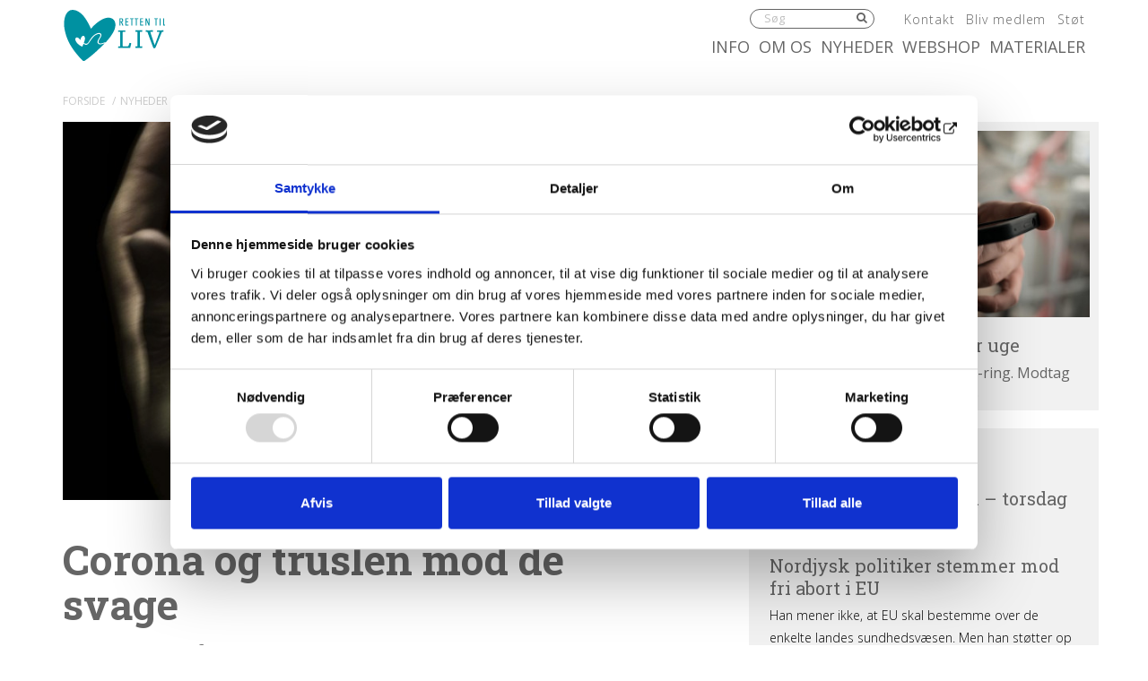

--- FILE ---
content_type: text/html; charset=UTF-8
request_url: https://rettentilliv.dk/corona-og-truslen-mod-de-svage/
body_size: 16121
content:
<!DOCTYPE html><html itemscope="itemscope" itemtype="http://schema.org/Article"dir="ltr" lang="da-DK" prefix="og: https://ogp.me/ns#" xmlns="http://www.w3.org/1999/xhtml" class="frontend no-js"><head><meta charset="UTF-8" /><link rel="canonical" id="canonical" href="https://rettentilliv.dk" /><meta name="viewport" content="width=device-width, initial-scale=1, maximum-scale=1, minimum-scale=1.0, user-scalable=no, shrink-to-fit=no" /><script id="js-please" type="text/javascript">document.documentElement.className = document.documentElement.className.replace(/\bno-js\b/g,"")+"js";</script>	<style>img:is([sizes="auto" i], [sizes^="auto," i]) { contain-intrinsic-size: 3000px 1500px }</style>
	
		<!-- All in One SEO 4.9.1.1 - aioseo.com -->
		<title>Corona og truslen mod de svage | Retten til liv</title>
	<meta name="description" content="Der er brug for bøn i en tid, hvor de svage iblandt os trues. Også bøn for dem, som vort samfund har glemt!" />
	<meta name="robots" content="max-image-preview:large" />
	<meta name="author" content="Kerstin Hoffmann"/>
	<link rel="canonical" href="https://rettentilliv.dk/corona-og-truslen-mod-de-svage/" />
	<meta name="generator" content="All in One SEO (AIOSEO) 4.9.1.1" />
		<meta property="og:locale" content="da_DK" />
		<meta property="og:site_name" content="Retten til liv |" />
		<meta property="og:type" content="article" />
		<meta property="og:title" content="Corona og truslen mod de svage | Retten til liv" />
		<meta property="og:description" content="Der er brug for bøn i en tid, hvor de svage iblandt os trues. Også bøn for dem, som vort samfund har glemt!" />
		<meta property="og:url" content="https://rettentilliv.dk/corona-og-truslen-mod-de-svage/" />
		<meta property="article:published_time" content="2020-03-26T14:54:59+00:00" />
		<meta property="article:modified_time" content="2024-04-09T15:18:51+00:00" />
		<meta name="twitter:card" content="summary" />
		<meta name="twitter:title" content="Corona og truslen mod de svage | Retten til liv" />
		<meta name="twitter:description" content="Der er brug for bøn i en tid, hvor de svage iblandt os trues. Også bøn for dem, som vort samfund har glemt!" />
		<script type="application/ld+json" class="aioseo-schema">
			{"@context":"https:\/\/schema.org","@graph":[{"@type":"Article","@id":"https:\/\/rettentilliv.dk\/corona-og-truslen-mod-de-svage\/#article","name":"Corona og truslen mod de svage | Retten til liv","headline":"Corona og truslen mod de svage","author":{"@id":"https:\/\/rettentilliv.dk\/author\/kerstin\/#author"},"publisher":{"@id":"https:\/\/rettentilliv.dk\/#organization"},"image":{"@type":"ImageObject","url":"https:\/\/rettentilliv.dk\/wp-content\/uploads\/2020\/03\/02a11r3t72-scaled-e1585234460520.jpg","width":1702,"height":1152,"caption":"02A11R3T Begging Forgiveness"},"datePublished":"2020-03-26T15:54:59+01:00","dateModified":"2024-04-09T17:18:51+02:00","inLanguage":"da-DK","mainEntityOfPage":{"@id":"https:\/\/rettentilliv.dk\/corona-og-truslen-mod-de-svage\/#webpage"},"isPartOf":{"@id":"https:\/\/rettentilliv.dk\/corona-og-truslen-mod-de-svage\/#webpage"},"articleSection":"Nyheder"},{"@type":"BreadcrumbList","@id":"https:\/\/rettentilliv.dk\/corona-og-truslen-mod-de-svage\/#breadcrumblist","itemListElement":[{"@type":"ListItem","@id":"https:\/\/rettentilliv.dk#listItem","position":1,"name":"Home","item":"https:\/\/rettentilliv.dk","nextItem":{"@type":"ListItem","@id":"https:\/\/rettentilliv.dk\/category\/nyhed\/#listItem","name":"Nyheder"}},{"@type":"ListItem","@id":"https:\/\/rettentilliv.dk\/category\/nyhed\/#listItem","position":2,"name":"Nyheder","item":"https:\/\/rettentilliv.dk\/category\/nyhed\/","nextItem":{"@type":"ListItem","@id":"https:\/\/rettentilliv.dk\/corona-og-truslen-mod-de-svage\/#listItem","name":"Corona og truslen mod de svage"},"previousItem":{"@type":"ListItem","@id":"https:\/\/rettentilliv.dk#listItem","name":"Home"}},{"@type":"ListItem","@id":"https:\/\/rettentilliv.dk\/corona-og-truslen-mod-de-svage\/#listItem","position":3,"name":"Corona og truslen mod de svage","previousItem":{"@type":"ListItem","@id":"https:\/\/rettentilliv.dk\/category\/nyhed\/#listItem","name":"Nyheder"}}]},{"@type":"Organization","@id":"https:\/\/rettentilliv.dk\/#organization","name":"Retten til liv","url":"https:\/\/rettentilliv.dk\/"},{"@type":"Person","@id":"https:\/\/rettentilliv.dk\/author\/kerstin\/#author","url":"https:\/\/rettentilliv.dk\/author\/kerstin\/","name":"Kerstin Hoffmann","image":{"@type":"ImageObject","@id":"https:\/\/rettentilliv.dk\/corona-og-truslen-mod-de-svage\/#authorImage","url":"https:\/\/secure.gravatar.com\/avatar\/bfa5e6b0864d8796f1ab26c0704de393?s=96&d=mm&r=g","width":96,"height":96,"caption":"Kerstin Hoffmann"}},{"@type":"WebPage","@id":"https:\/\/rettentilliv.dk\/corona-og-truslen-mod-de-svage\/#webpage","url":"https:\/\/rettentilliv.dk\/corona-og-truslen-mod-de-svage\/","name":"Corona og truslen mod de svage | Retten til liv","description":"Der er brug for b\u00f8n i en tid, hvor de svage iblandt os trues. Ogs\u00e5 b\u00f8n for dem, som vort samfund har glemt!","inLanguage":"da-DK","isPartOf":{"@id":"https:\/\/rettentilliv.dk\/#website"},"breadcrumb":{"@id":"https:\/\/rettentilliv.dk\/corona-og-truslen-mod-de-svage\/#breadcrumblist"},"author":{"@id":"https:\/\/rettentilliv.dk\/author\/kerstin\/#author"},"creator":{"@id":"https:\/\/rettentilliv.dk\/author\/kerstin\/#author"},"image":{"@type":"ImageObject","url":"https:\/\/rettentilliv.dk\/wp-content\/uploads\/2020\/03\/02a11r3t72-scaled-e1585234460520.jpg","@id":"https:\/\/rettentilliv.dk\/corona-og-truslen-mod-de-svage\/#mainImage","width":1702,"height":1152,"caption":"02A11R3T Begging Forgiveness"},"primaryImageOfPage":{"@id":"https:\/\/rettentilliv.dk\/corona-og-truslen-mod-de-svage\/#mainImage"},"datePublished":"2020-03-26T15:54:59+01:00","dateModified":"2024-04-09T17:18:51+02:00"},{"@type":"WebSite","@id":"https:\/\/rettentilliv.dk\/#website","url":"https:\/\/rettentilliv.dk\/","name":"Retten til liv","inLanguage":"da-DK","publisher":{"@id":"https:\/\/rettentilliv.dk\/#organization"}}]}
		</script>
		<!-- All in One SEO -->


<!-- Google Tag Manager for WordPress by gtm4wp.com -->
<script data-cfasync="false" data-pagespeed-no-defer>
	var gtm4wp_datalayer_name = "dataLayer";
	var dataLayer = dataLayer || [];
</script>
<!-- End Google Tag Manager for WordPress by gtm4wp.com --><link rel='dns-prefetch' href='//ajax.googleapis.com' />
<link rel='dns-prefetch' href='//www.googletagmanager.com' />
<!-- G: 2.2017.11, W: 6.7.4, P: 7.4.10, M: 70410, LUX --><meta name="robots" content="index,archive,follow" /><meta http-equiv="Content-Type" content="text/html;charset=UTF-8" /><meta http-equiv="Content-Script-Type" content="text/javascript" /><meta http-equiv="Content-Style-Type" content="text/css" /><meta http-equiv="X-UA-Compatible" content="IE=edge, chrome=1, requiresActiveX=TRUE" /><meta http-equiv="Pragma" content="no-cache" /><meta http-equiv="Cache-Ccontrol" content="no-cache" /><meta http-equiv="cleartype" content="on" /><meta name="HandheldFriendly" content="True" /><meta name="MobileOptimized" content="320" /><meta name="format-detection" content="telephone=yes" /><meta name="msapplication-tap-highlight" content="no" /><meta name="theme-color" content="#8F0505" /><meta name="msapplication-navbutton-color" content="#8F0505" /><meta name="apple-mobile-web-app-status-bar-style" content="#8F0505" /><meta property="twitter:domain" content="Retten til liv" /><link rel="apple-touch-icon-precomposed" sizes="152x152" href="https://rettentilliv.dk/wp-content/framework/cache-image/feed-152x152.png" /><link rel="apple-touch-icon-precomposed" sizes="144x144" href="https://rettentilliv.dk/wp-content/framework/cache-image/feed-144x144.png" /><link rel="apple-touch-icon-precomposed" sizes="120x120" href="https://rettentilliv.dk/wp-content/framework/cache-image/feed-120x120.png" /><link rel="apple-touch-icon-precomposed" sizes="114x114" href="https://rettentilliv.dk/wp-content/framework/cache-image/feed-114x114.png" /><link rel="apple-touch-icon-precomposed" sizes="72x72" href="https://rettentilliv.dk/wp-content/framework/cache-image/feed-72x72.png" /><link rel="apple-touch-icon-precomposed" sizes="57x57" href="https://rettentilliv.dk/wp-content/framework/cache-image/feed-57x57.png" /><meta name="msapplication-TileImage" content="https://rettentilliv.dk/wp-content/framework/cache-image/feed-144x144.png" /><meta name="msapplication-square150x150logo" content="https://rettentilliv.dk/wp-content/framework/cache-image/feed-150x150.png"/><meta name="msapplication-TileColor" content="#21759b" /><meta name="msapplication-starturl" content="https://rettentilliv.dk" /><meta name="msapplication-navbutton-color" content="#21759b" /><meta name="msapplication-window" content="width=1024;height=768" /><meta name="msapplication-tooltip" content="Retten til liv" /><meta name="mobile-web-app-capable" content="yes" /><meta name="apple-mobile-web-app-capable" content="yes" /><meta name="apple-mobile-web-app-status-bar-style" content="black-translucent" /><meta name="googlebot" content="noodp" /><meta property="og:site_name" content="Retten til liv" /><meta property="og:locale" content="da_DK" /><meta name="twitter:title" content="Corona og truslen mod de svage" /><meta name="twitter:url" content="https://rettentilliv.dk/corona-og-truslen-mod-de-svage/" /><meta property="og:title" content="Corona og truslen mod de svage" /><meta content="Corona og truslen mod de svage" property="dc:title" /><meta property="og:url" content="https://rettentilliv.dk/corona-og-truslen-mod-de-svage/" /><meta name="name" content="Corona og truslen mod de svage" /><meta name="twitter:description" content="Der er brug for bøn i en tid, hvor de svage iblandt os trues. Også bøn for dem, som vort samfund har glemt!" /><meta property="og:description" content="Der er brug for bøn i en tid, hvor de svage iblandt os trues. Også bøn for dem, som vort samfund har glemt!" /><meta name="description" content="Der er brug for bøn i en tid, hvor de svage iblandt os trues. Også bøn for dem, som vort samfund har glemt!" /><meta name="abstract" content="Der er brug for bøn i en tid, hvor de svage iblandt os trues. Også bøn for dem, som vort samfund har glemt!" /><link rel="image_src" href="https://rettentilliv.dk/wp-content/framework/cache-image/02a11r3t72-scaled-e1585234460520-1200x630.jpg" /><meta property="og:image" content="https://rettentilliv.dk/wp-content/framework/cache-image/02a11r3t72-scaled-e1585234460520-1200x630.jpg" /><meta name="twitter:image" content="https://rettentilliv.dk/wp-content/framework/cache-image/02a11r3t72-scaled-e1585234460520-1200x630.jpg" /><meta property="og:image:width" content="1200" /><meta property="og:image:height" content="630" /><meta name="twitter:image:width" content="1200" /><meta name="twitter:image:height" content="630" /><meta name="twitter:card" content="summary_large_image" /><meta property="og:image:type" content="image/jpeg" /><meta property="og:type" content="article" /><meta property="article:published_time" content="2020-03-26 15:54:59" /><meta property="article:modified_time" content="2024-04-09 17:18:51" /><meta property="profile:first_name" content="Kerstin" /><meta property="profile:last_name" content="Hoffman" /><meta property="profile:username" content="kerstin" /><meta property="article:author" content="https://rettentilliv.dk/author/kerstin/" /><meta property="article:section" content="Nyheder" /><meta name="msapplication-task" content="name=Nyheder;action-uri=https://rettentilliv.dk/category/nyhed/" /><link rel="shortcut icon" href="https://rettentilliv.dk/wp-content/themes/rettentilliv/images/favicon-rtl.ico" /><link rel="icon" type="image/png" sizes="196x196" href="https://rettentilliv.dk/wp-content/framework/cache-image/favicon-rtl-196x196.png" /><link rel="icon" type="image/png" sizes="160x160" href="https://rettentilliv.dk/wp-content/framework/cache-image/favicon-rtl-160x160.png" /><link rel="icon" type="image/png" sizes="96x96" href="https://rettentilliv.dk/wp-content/framework/cache-image/favicon-rtl-96x96.png" /><link rel="icon" type="image/png" sizes="32x32" href="https://rettentilliv.dk/wp-content/framework/cache-image/favicon-rtl-32x32.png" /><link rel="icon" type="image/png" sizes="16x16" href="https://rettentilliv.dk/wp-content/framework/cache-image/favicon-rtl-16x16.png" /><link rel="prerender" href="https://rettentilliv.dk" /><link rel="dns-prefetch" href="https://fonts.googleapis.com/" /><link rel="dns-prefetch" href="https://www.google-analytics.com/" /><link rel="dns-prefetch" href="https://www.facebook.com/" /><link rel="dns-prefetch" href="https://fbstatic-a.akamaihd.net/" /><link rel="dns-prefetch" href="https://static.ak.facebook.com/" /><link rel="dns-prefetch" href="https://onlinefundraising.dk/" /><link rel="prerender" href="https://rettentilliv.dk/materialer/" /><link rel="prerender" href="https://rettentilliv.dk/faeroeerne-stemmer-om-fri-abort-til-12-uge-igen/" /><link rel="prerender" href="https://rettentilliv.dk/jobopslag-abortlinieleder/" /><link rel="prerender" href="https://rettentilliv.dk/info/abort/abort-i-tal/" /><link rel="prerender" href="https://rettentilliv.dk/info/fosterdiagnostik/downs-syndrom/downs-syndrom-i-tal/" /><link rel='stylesheet' id='wp-block-library-css' href='https://rettentilliv.dk/wp-includes/css/dist/block-library/style.min.css' type='text/css' media='all' />
<link rel='stylesheet' id='aioseo/css/src/vue/standalone/blocks/table-of-contents/global.scss-css' href='https://rettentilliv.dk/wp-content/plugins/all-in-one-seo-pack/dist/Lite/assets/css/table-of-contents/global.e90f6d47.css' type='text/css' media='all' />
<style id='classic-theme-styles-inline-css' type='text/css'>
/*! This file is auto-generated */
.wp-block-button__link{color:#fff;background-color:#32373c;border-radius:9999px;box-shadow:none;text-decoration:none;padding:calc(.667em + 2px) calc(1.333em + 2px);font-size:1.125em}.wp-block-file__button{background:#32373c;color:#fff;text-decoration:none}
</style>
<style id='global-styles-inline-css' type='text/css'>
:root{--wp--preset--aspect-ratio--square: 1;--wp--preset--aspect-ratio--4-3: 4/3;--wp--preset--aspect-ratio--3-4: 3/4;--wp--preset--aspect-ratio--3-2: 3/2;--wp--preset--aspect-ratio--2-3: 2/3;--wp--preset--aspect-ratio--16-9: 16/9;--wp--preset--aspect-ratio--9-16: 9/16;--wp--preset--color--black: #000000;--wp--preset--color--cyan-bluish-gray: #abb8c3;--wp--preset--color--white: #ffffff;--wp--preset--color--pale-pink: #f78da7;--wp--preset--color--vivid-red: #cf2e2e;--wp--preset--color--luminous-vivid-orange: #ff6900;--wp--preset--color--luminous-vivid-amber: #fcb900;--wp--preset--color--light-green-cyan: #7bdcb5;--wp--preset--color--vivid-green-cyan: #00d084;--wp--preset--color--pale-cyan-blue: #8ed1fc;--wp--preset--color--vivid-cyan-blue: #0693e3;--wp--preset--color--vivid-purple: #9b51e0;--wp--preset--gradient--vivid-cyan-blue-to-vivid-purple: linear-gradient(135deg,rgba(6,147,227,1) 0%,rgb(155,81,224) 100%);--wp--preset--gradient--light-green-cyan-to-vivid-green-cyan: linear-gradient(135deg,rgb(122,220,180) 0%,rgb(0,208,130) 100%);--wp--preset--gradient--luminous-vivid-amber-to-luminous-vivid-orange: linear-gradient(135deg,rgba(252,185,0,1) 0%,rgba(255,105,0,1) 100%);--wp--preset--gradient--luminous-vivid-orange-to-vivid-red: linear-gradient(135deg,rgba(255,105,0,1) 0%,rgb(207,46,46) 100%);--wp--preset--gradient--very-light-gray-to-cyan-bluish-gray: linear-gradient(135deg,rgb(238,238,238) 0%,rgb(169,184,195) 100%);--wp--preset--gradient--cool-to-warm-spectrum: linear-gradient(135deg,rgb(74,234,220) 0%,rgb(151,120,209) 20%,rgb(207,42,186) 40%,rgb(238,44,130) 60%,rgb(251,105,98) 80%,rgb(254,248,76) 100%);--wp--preset--gradient--blush-light-purple: linear-gradient(135deg,rgb(255,206,236) 0%,rgb(152,150,240) 100%);--wp--preset--gradient--blush-bordeaux: linear-gradient(135deg,rgb(254,205,165) 0%,rgb(254,45,45) 50%,rgb(107,0,62) 100%);--wp--preset--gradient--luminous-dusk: linear-gradient(135deg,rgb(255,203,112) 0%,rgb(199,81,192) 50%,rgb(65,88,208) 100%);--wp--preset--gradient--pale-ocean: linear-gradient(135deg,rgb(255,245,203) 0%,rgb(182,227,212) 50%,rgb(51,167,181) 100%);--wp--preset--gradient--electric-grass: linear-gradient(135deg,rgb(202,248,128) 0%,rgb(113,206,126) 100%);--wp--preset--gradient--midnight: linear-gradient(135deg,rgb(2,3,129) 0%,rgb(40,116,252) 100%);--wp--preset--font-size--small: 13px;--wp--preset--font-size--medium: 20px;--wp--preset--font-size--large: 36px;--wp--preset--font-size--x-large: 42px;--wp--preset--spacing--20: 0.44rem;--wp--preset--spacing--30: 0.67rem;--wp--preset--spacing--40: 1rem;--wp--preset--spacing--50: 1.5rem;--wp--preset--spacing--60: 2.25rem;--wp--preset--spacing--70: 3.38rem;--wp--preset--spacing--80: 5.06rem;--wp--preset--shadow--natural: 6px 6px 9px rgba(0, 0, 0, 0.2);--wp--preset--shadow--deep: 12px 12px 50px rgba(0, 0, 0, 0.4);--wp--preset--shadow--sharp: 6px 6px 0px rgba(0, 0, 0, 0.2);--wp--preset--shadow--outlined: 6px 6px 0px -3px rgba(255, 255, 255, 1), 6px 6px rgba(0, 0, 0, 1);--wp--preset--shadow--crisp: 6px 6px 0px rgba(0, 0, 0, 1);}:where(.is-layout-flex){gap: 0.5em;}:where(.is-layout-grid){gap: 0.5em;}body .is-layout-flex{display: flex;}.is-layout-flex{flex-wrap: wrap;align-items: center;}.is-layout-flex > :is(*, div){margin: 0;}body .is-layout-grid{display: grid;}.is-layout-grid > :is(*, div){margin: 0;}:where(.wp-block-columns.is-layout-flex){gap: 2em;}:where(.wp-block-columns.is-layout-grid){gap: 2em;}:where(.wp-block-post-template.is-layout-flex){gap: 1.25em;}:where(.wp-block-post-template.is-layout-grid){gap: 1.25em;}.has-black-color{color: var(--wp--preset--color--black) !important;}.has-cyan-bluish-gray-color{color: var(--wp--preset--color--cyan-bluish-gray) !important;}.has-white-color{color: var(--wp--preset--color--white) !important;}.has-pale-pink-color{color: var(--wp--preset--color--pale-pink) !important;}.has-vivid-red-color{color: var(--wp--preset--color--vivid-red) !important;}.has-luminous-vivid-orange-color{color: var(--wp--preset--color--luminous-vivid-orange) !important;}.has-luminous-vivid-amber-color{color: var(--wp--preset--color--luminous-vivid-amber) !important;}.has-light-green-cyan-color{color: var(--wp--preset--color--light-green-cyan) !important;}.has-vivid-green-cyan-color{color: var(--wp--preset--color--vivid-green-cyan) !important;}.has-pale-cyan-blue-color{color: var(--wp--preset--color--pale-cyan-blue) !important;}.has-vivid-cyan-blue-color{color: var(--wp--preset--color--vivid-cyan-blue) !important;}.has-vivid-purple-color{color: var(--wp--preset--color--vivid-purple) !important;}.has-black-background-color{background-color: var(--wp--preset--color--black) !important;}.has-cyan-bluish-gray-background-color{background-color: var(--wp--preset--color--cyan-bluish-gray) !important;}.has-white-background-color{background-color: var(--wp--preset--color--white) !important;}.has-pale-pink-background-color{background-color: var(--wp--preset--color--pale-pink) !important;}.has-vivid-red-background-color{background-color: var(--wp--preset--color--vivid-red) !important;}.has-luminous-vivid-orange-background-color{background-color: var(--wp--preset--color--luminous-vivid-orange) !important;}.has-luminous-vivid-amber-background-color{background-color: var(--wp--preset--color--luminous-vivid-amber) !important;}.has-light-green-cyan-background-color{background-color: var(--wp--preset--color--light-green-cyan) !important;}.has-vivid-green-cyan-background-color{background-color: var(--wp--preset--color--vivid-green-cyan) !important;}.has-pale-cyan-blue-background-color{background-color: var(--wp--preset--color--pale-cyan-blue) !important;}.has-vivid-cyan-blue-background-color{background-color: var(--wp--preset--color--vivid-cyan-blue) !important;}.has-vivid-purple-background-color{background-color: var(--wp--preset--color--vivid-purple) !important;}.has-black-border-color{border-color: var(--wp--preset--color--black) !important;}.has-cyan-bluish-gray-border-color{border-color: var(--wp--preset--color--cyan-bluish-gray) !important;}.has-white-border-color{border-color: var(--wp--preset--color--white) !important;}.has-pale-pink-border-color{border-color: var(--wp--preset--color--pale-pink) !important;}.has-vivid-red-border-color{border-color: var(--wp--preset--color--vivid-red) !important;}.has-luminous-vivid-orange-border-color{border-color: var(--wp--preset--color--luminous-vivid-orange) !important;}.has-luminous-vivid-amber-border-color{border-color: var(--wp--preset--color--luminous-vivid-amber) !important;}.has-light-green-cyan-border-color{border-color: var(--wp--preset--color--light-green-cyan) !important;}.has-vivid-green-cyan-border-color{border-color: var(--wp--preset--color--vivid-green-cyan) !important;}.has-pale-cyan-blue-border-color{border-color: var(--wp--preset--color--pale-cyan-blue) !important;}.has-vivid-cyan-blue-border-color{border-color: var(--wp--preset--color--vivid-cyan-blue) !important;}.has-vivid-purple-border-color{border-color: var(--wp--preset--color--vivid-purple) !important;}.has-vivid-cyan-blue-to-vivid-purple-gradient-background{background: var(--wp--preset--gradient--vivid-cyan-blue-to-vivid-purple) !important;}.has-light-green-cyan-to-vivid-green-cyan-gradient-background{background: var(--wp--preset--gradient--light-green-cyan-to-vivid-green-cyan) !important;}.has-luminous-vivid-amber-to-luminous-vivid-orange-gradient-background{background: var(--wp--preset--gradient--luminous-vivid-amber-to-luminous-vivid-orange) !important;}.has-luminous-vivid-orange-to-vivid-red-gradient-background{background: var(--wp--preset--gradient--luminous-vivid-orange-to-vivid-red) !important;}.has-very-light-gray-to-cyan-bluish-gray-gradient-background{background: var(--wp--preset--gradient--very-light-gray-to-cyan-bluish-gray) !important;}.has-cool-to-warm-spectrum-gradient-background{background: var(--wp--preset--gradient--cool-to-warm-spectrum) !important;}.has-blush-light-purple-gradient-background{background: var(--wp--preset--gradient--blush-light-purple) !important;}.has-blush-bordeaux-gradient-background{background: var(--wp--preset--gradient--blush-bordeaux) !important;}.has-luminous-dusk-gradient-background{background: var(--wp--preset--gradient--luminous-dusk) !important;}.has-pale-ocean-gradient-background{background: var(--wp--preset--gradient--pale-ocean) !important;}.has-electric-grass-gradient-background{background: var(--wp--preset--gradient--electric-grass) !important;}.has-midnight-gradient-background{background: var(--wp--preset--gradient--midnight) !important;}.has-small-font-size{font-size: var(--wp--preset--font-size--small) !important;}.has-medium-font-size{font-size: var(--wp--preset--font-size--medium) !important;}.has-large-font-size{font-size: var(--wp--preset--font-size--large) !important;}.has-x-large-font-size{font-size: var(--wp--preset--font-size--x-large) !important;}
:where(.wp-block-post-template.is-layout-flex){gap: 1.25em;}:where(.wp-block-post-template.is-layout-grid){gap: 1.25em;}
:where(.wp-block-columns.is-layout-flex){gap: 2em;}:where(.wp-block-columns.is-layout-grid){gap: 2em;}
:root :where(.wp-block-pullquote){font-size: 1.5em;line-height: 1.6;}
</style>
<style id='woocommerce-inline-inline-css' type='text/css'>
.woocommerce form .form-row .required { visibility: visible; }
</style>
<link rel='stylesheet' id='bambora_online_classic_front_style-css' href='https://rettentilliv.dk/wp-content/plugins/bambora-online-classic/style/bambora-online-classic-front.css' type='text/css' media='all' />
<link id="cached-css" rel="stylesheet" href="https://rettentilliv.dk/wp-content/framework/cache/min-2.2017.11-1.5.3.css" type="text/css" media="all" /><script type="text/javascript" src="https://www.googletagmanager.com/gtag/js?id=G-N5BRLH8LDX" id="wk-analytics-script-js"></script>
<script type="text/javascript" id="wk-analytics-script-js-after">
/* <![CDATA[ */
function shouldTrack(){
var trackLoggedIn = false;
var loggedIn = false;
if(!loggedIn){
return true;
} else if( trackLoggedIn ) {
return true;
}
return false;
}
function hasWKGoogleAnalyticsCookie() {
return (new RegExp('wp_wk_ga_untrack_' + document.location.hostname)).test(document.cookie);
}
if (!hasWKGoogleAnalyticsCookie() && shouldTrack()) {
//Google Analytics
window.dataLayer = window.dataLayer || [];
function gtag(){dataLayer.push(arguments);}
gtag('js', new Date());
gtag('config', 'G-N5BRLH8LDX', { 'anonymize_ip': true });
}
/* ]]> */
</script>

<!-- Google Tag Manager for WordPress by gtm4wp.com -->
<!-- GTM Container placement set to automatic -->
<script data-cfasync="false" data-pagespeed-no-defer>
	var dataLayer_content = {"pagePostType":"post","pagePostType2":"single-post","pageCategory":["nyhed"],"pagePostAuthor":"Kerstin Hoffmann"};
	dataLayer.push( dataLayer_content );
</script>
<script data-cfasync="false">
(function(w,d,s,l,i){w[l]=w[l]||[];w[l].push({'gtm.start':
new Date().getTime(),event:'gtm.js'});var f=d.getElementsByTagName(s)[0],
j=d.createElement(s),dl=l!='dataLayer'?'&l='+l:'';j.async=true;j.src=
'//www.googletagmanager.com/gtm.js?id='+i+dl;f.parentNode.insertBefore(j,f);
})(window,document,'script','dataLayer','GTM-TBMRPGKG');
</script>
<!-- End Google Tag Manager for WordPress by gtm4wp.com -->	<noscript><style>.woocommerce-product-gallery{ opacity: 1 !important; }</style></noscript>
	<meta name="google-site-verification" content="UDsPf4yzYfNU7bh7wSPcZW-XqR2LPBVuzJpd43lpGH4" /><!--[if lt IE 9]><link rel="stylesheet" href="https://rettentilliv.dk/wp-content/themes/greenbrook/ie.css" type="text/css" media="all"><script src="//html5shiv.googlecode.com/svn/trunk/html5.js"></script><script src="https://rettentilliv.dk/wp-content/themes/greenbrook/js/support/respond.min.js"></script><![endif]--><!--[if lt IE 10]><script src="https://rettentilliv.dk/wp-content/themes/greenbrook/js/support/matchMedia.min.js"></script><![endif]--><!--[if IE 7]><link href="https://rettentilliv.dk/wp-content/themes/greenbrook/css/bootstrap-ie7.min.css" rel="stylesheet"><link href="//netdna.bootstrapcdn.com/font-awesome/3.2.1/css/font-awesome-ie7.min.css" rel="stylesheet"><script src="//ie7-js.googlecode.com/svn/version/2.1(beta4)/IE7.js"></script><script type="text/javascript">var IE7_PNG_SUFFIX=".png";if(navigator.userAgent.match(/IEMobile\/10\.0/)){var msViewportStyle=document.createElement("style");msViewportStyle.appendChild(document.createTextNode("@-ms-viewport{width:auto!important}")),document.getElementsByTagName("head")[0].appendChild(msViewportStyle)}</script><![endif]--><!--[if IE 8]><script src="//ie7-js.googlecode.com/svn/version/2.1(beta4)/IE8.js"></script><![endif]--><!--[if IE 9]><script src="//ie7-js.googlecode.com/svn/version/2.1(beta4)/IE9.js"></script><script src="//css3-mediaqueries-js.googlecode.com/svn/trunk/css3-mediaqueries.js"></script><![endif]--><link href="https://fonts.googleapis.com/css?family=Open+Sans:300,400|Roboto+Slab:400,700" rel="stylesheet"></head><body data-rsssl=1 id="body" class="post-template-default single single-post postid-4261 single-format-standard layout-standard sidebar-right is-board has-widgets has-thumb has-thumb-b has-thumb-crop cached woocommerce-no-js is-rtl" data-id="4261" data-author="2" data-nonce="4216b74ee9" data-size="any"><span id="top" class="invisible"></span><div class="sr-only"><a href="#content">Spring menu over og gå til indhold</a><a href="https://rettentilliv.dk">Vend tilbage til forsiden</a><a href="https://rettentilliv.dk/tilgaengelighed/" class="sr-only">Gå til vores guide for tilgængelighed</a><ul id="menu-menu" class="menu"><li data-id="457" class="main-menu-item menu-item-depth-0 menu-item-id-457 nav-item-459 pointer menu-item menu-item-type-post_type menu-item-object-page menu-item-has-children"><a data-id="457" href="https://rettentilliv.dk/info/" class="menu-link main-menu-link"><dfn class="sr-only">1.0: </dfn>Info</a><ul class="sub-menu menu-odd menu-depth-1"><li data-id="7" class="sub-menu-item menu-item-depth-1 menu-item-id-7 nav-item-470 pointer menu-item menu-item-type-post_type menu-item-object-page"><a data-id="7" href="https://rettentilliv.dk/info/abort/" class="menu-link sub-menu-link"><dfn class="sr-only">1.1: </dfn>Abort</a></li><li data-id="113" class="sub-menu-item menu-item-depth-1 menu-item-id-113 nav-item-473 pointer menu-item menu-item-type-post_type menu-item-object-page"><a data-id="113" href="https://rettentilliv.dk/info/fosterdiagnostik/" class="menu-link sub-menu-link"><dfn class="sr-only">1.2: </dfn>Fosterdiagnostik</a></li><li data-id="187" class="sub-menu-item menu-item-depth-1 menu-item-id-187 nav-item-478 pointer menu-item menu-item-type-post_type menu-item-object-page"><a data-id="187" href="https://rettentilliv.dk/info/livets-begyndelse/" class="menu-link sub-menu-link"><dfn class="sr-only">1.3: </dfn>Livets begyndelse</a></li><li data-id="219" class="sub-menu-item menu-item-depth-1 menu-item-id-219 nav-item-472 pointer menu-item menu-item-type-post_type menu-item-object-page"><a data-id="219" href="https://rettentilliv.dk/info/etik-og-tro/" class="menu-link sub-menu-link"><dfn class="sr-only">1.4: </dfn>Etik og tro</a></li><li data-id="97" class="sub-menu-item menu-item-depth-1 menu-item-id-97 nav-item-471 pointer menu-item menu-item-type-post_type menu-item-object-page"><a data-id="97" href="https://rettentilliv.dk/info/den-personlige-historie/" class="menu-link sub-menu-link"><dfn class="sr-only">1.5: </dfn>Den personlige historie</a></li><li data-id="563" class="sub-menu-item menu-item-depth-1 menu-item-id-563 nav-item-575 pointer menu-item menu-item-type-post_type menu-item-object-page"><a data-id="563" href="https://rettentilliv.dk/info/argumenter-imod-abort/" class="menu-link sub-menu-link"><dfn class="sr-only">1.6: </dfn>Argumenter imod abort</a></li><li data-id="11828" class="sub-menu-item menu-item-depth-1 menu-item-id-11828 nav-item-14693 pointer menu-item menu-item-type-post_type menu-item-object-page"><a data-id="11828" href="https://rettentilliv.dk/info/perspektiver/" class="menu-link sub-menu-link"><dfn class="sr-only">1.7: </dfn>Perspektiver</a></li></ul></li><li data-id="257" class="main-menu-item menu-item-depth-0 menu-item-id-257 nav-item-455 pointer menu-item menu-item-type-post_type menu-item-object-page menu-item-has-children"><a data-id="257" href="https://rettentilliv.dk/hvem-er-vi/" class="menu-link main-menu-link"><dfn class="sr-only">2.0: </dfn>Om os</a><ul class="sub-menu menu-odd menu-depth-1"><li data-id="766" class="sub-menu-item menu-item-depth-1 menu-item-id-766 nav-item-772 pointer menu-item menu-item-type-post_type menu-item-object-page menu-item-has-children"><a data-id="766" href="https://rettentilliv.dk/hvem-er-vi/aktioner/" class="menu-link sub-menu-link"><dfn class="sr-only">2.1: </dfn>Aktioner</a><ul class="sub-menu menu-even sub-sub-menu menu-depth-2"><li data-id="27" class="sub-menu-item sub-sub-menu-item menu-item-depth-2 menu-item-id-27 nav-item-994 pointer menu-item menu-item-type-taxonomy menu-item-object-category"><a data-id="27" href="https://rettentilliv.dk/category/tidligere-aktioner/" class="menu-link sub-menu-link"><dfn class="sr-only">2.2: </dfn>Tidligere aktioner</a></li></ul></li><li data-id="907" class="sub-menu-item menu-item-depth-1 menu-item-id-907 nav-item-910 pointer menu-item menu-item-type-post_type menu-item-object-page"><a data-id="907" href="https://rettentilliv.dk/hvem-er-vi/organisation/" class="menu-link sub-menu-link"><dfn class="sr-only">2.3: </dfn>Organisation</a></li><li data-id="8566" class="sub-menu-item menu-item-depth-1 menu-item-id-8566 nav-item-8577 pointer menu-item menu-item-type-post_type menu-item-object-page"><a data-id="8566" href="https://rettentilliv.dk/abortmindelunden/" class="menu-link sub-menu-link"><dfn class="sr-only">2.4: </dfn>Abortmindelunden</a></li><li data-id="4443" class="sub-menu-item menu-item-depth-1 menu-item-id-4443 nav-item-4549 pointer menu-item menu-item-type-post_type menu-item-object-page"><a data-id="4443" href="https://rettentilliv.dk/hvem-er-vi/abortlinien/" class="menu-link sub-menu-link"><dfn class="sr-only">2.5: </dfn>Abortlinien</a></li><li data-id="999" class="sub-menu-item menu-item-depth-1 menu-item-id-999 nav-item-1003 pointer menu-item menu-item-type-post_type menu-item-object-page"><a data-id="999" href="https://rettentilliv.dk/hvem-er-vi/unge-mod-abort/" class="menu-link sub-menu-link"><dfn class="sr-only">2.6: </dfn>Unge mod abort</a></li><li data-id="271" class="sub-menu-item menu-item-depth-1 menu-item-id-271 nav-item-858 pointer menu-item menu-item-type-post_type menu-item-object-page"><a data-id="271" href="https://rettentilliv.dk/hvem-er-vi/pro-life-kontakter/" class="menu-link sub-menu-link"><dfn class="sr-only">2.7: </dfn>Pro Life internationalt</a></li><li data-id="6387" class="sub-menu-item menu-item-depth-1 menu-item-id-6387 nav-item-12065 pointer menu-item menu-item-type-post_type menu-item-object-page"><a data-id="6387" href="https://rettentilliv.dk/hvem-er-vi/nyhedsbrev/" class="menu-link sub-menu-link"><dfn class="sr-only">2.8: </dfn>Nyhedsbrev</a></li></ul></li><li data-id="1" class="main-menu-item menu-item-depth-0 menu-item-id-1 nav-item-293 pointer menu-item menu-item-type-taxonomy menu-item-object-category current-post-ancestor current-menu-parent current-post-parent"><a data-id="1" href="https://rettentilliv.dk/category/nyhed/" class="menu-link main-menu-link"><dfn class="sr-only">3.0: </dfn>Nyheder</a></li><li data-id="17742" class="main-menu-item menu-item-depth-0 menu-item-id-17742 nav-item-17747 pointer menu-item menu-item-type-post_type menu-item-object-page"><a data-id="17742" href="https://rettentilliv.dk/webshop/" class="menu-link main-menu-link"><dfn class="sr-only">4.0: </dfn>Webshop</a></li>
</ul><dfn>Næste indlæg: </dfn><a href="https://rettentilliv.dk/europadomstol-afviser-svenske-jordemoedre/" rel="next">Europadomstol afviser svenske jordemødre</a><dfn>Forrige indlæg: </dfn><a href="https://rettentilliv.dk/retten-til-livs-aarsmoede-er-aflyst/" rel="prev">Retten til Livs årsmøde er aflyst</a><form role="search" method="get"><input aria-label="Søg på rettentilliv.dk. Hvad søger du?" aria-required="true" type="search" value="" name="s" /><input aria-label="Start søgning" type="submit" value="Søg" /></form></div><div id="off-screen-outer"><div id="off-screen-main" role="article"><header aria-hidden="true" id="header" class="hidden-xs layout-head" data-xs_order="2" data-sm_order="2"><div class="container"><div class="row"><div class="col-xs-12"><div class="inside"><div class="row"><div class="col-sm-6 layout-left"><div aria-hidden="true" id="logo" class="link-box" itemscope itemtype="http://schema.org/Organization"><a class="logo-text nonblank" itemprop="url" href="https://rettentilliv.dk" rel="home"><span>Retten til liv</span><img class="logo-img" itemprop="logo" alt="Retten til liv" src="https://rettentilliv.dk/wp-content/themes/rettentilliv/images/logo-rtl.png" width="114" height="58" /></a></div></div><div class="col-sm-6 layout-right-sm"><form role="search" method="get" class="searchform-wrapper" action="https://rettentilliv.dk"><div class="searchform"><input type="search" class="searchinput clearme" value="" placeholder="Søg" name="s"/><input type="submit" class="searchsubmit" value="Søg" /><i class="icon-search fa fa-search"></i><div class="searchsubmit-background"></div></div><div class="clearfix"></div></form><div id="service" class="menu-service-container"><ul id="menu-service" class="inline-item-xs inline-item-sm"><li data-id="300" class="main-menu-item menu-item-depth-0 menu-item-id-300 nav-item-303 pointer menu-item menu-item-type-post_type menu-item-object-page"><a data-id="300" href="https://rettentilliv.dk/kontakt/" class="menu-link main-menu-link"><dfn class="sr-only">5.0: </dfn>Kontakt</a></li><li data-id="1383" class="main-menu-item menu-item-depth-0 menu-item-id-1383 nav-item-1392 pointer menu-item menu-item-type-post_type menu-item-object-page"><a data-id="1383" href="https://rettentilliv.dk/bliv-medlem/" class="menu-link main-menu-link"><dfn class="sr-only">6.0: </dfn>Bliv medlem</a></li><li data-id="297" class="main-menu-item menu-item-depth-0 menu-item-id-297 nav-item-304 pointer menu-item menu-item-type-post_type menu-item-object-page menu-item-has-children"><a data-id="297" href="https://rettentilliv.dk/stoet/" class="menu-link main-menu-link"><dfn class="sr-only">7.0: </dfn>Støt</a></li>
</ul></div><div id="primary" class="menu-menu-container"><ul id="menu-menu-1" class="list-item-xs inline-item-sm primary"><li data-id="457" class="main-menu-item menu-item-depth-0 menu-item-id-457 nav-item-459 pointer menu-item menu-item-type-post_type menu-item-object-page menu-item-has-children"><a data-id="457" href="https://rettentilliv.dk/info/" class="menu-link main-menu-link"><dfn class="sr-only">8.0: </dfn>Info</a><ul class="sub-menu menu-odd menu-depth-1"><li data-id="7" class="sub-menu-item menu-item-depth-1 menu-item-id-7 nav-item-470 pointer menu-item menu-item-type-post_type menu-item-object-page"><a data-id="7" href="https://rettentilliv.dk/info/abort/" class="menu-link sub-menu-link"><dfn class="sr-only">8.1: </dfn>Abort</a></li><li data-id="113" class="sub-menu-item menu-item-depth-1 menu-item-id-113 nav-item-473 pointer menu-item menu-item-type-post_type menu-item-object-page"><a data-id="113" href="https://rettentilliv.dk/info/fosterdiagnostik/" class="menu-link sub-menu-link"><dfn class="sr-only">8.2: </dfn>Fosterdiagnostik</a></li><li data-id="187" class="sub-menu-item menu-item-depth-1 menu-item-id-187 nav-item-478 pointer menu-item menu-item-type-post_type menu-item-object-page"><a data-id="187" href="https://rettentilliv.dk/info/livets-begyndelse/" class="menu-link sub-menu-link"><dfn class="sr-only">8.3: </dfn>Livets begyndelse</a></li><li data-id="219" class="sub-menu-item menu-item-depth-1 menu-item-id-219 nav-item-472 pointer menu-item menu-item-type-post_type menu-item-object-page"><a data-id="219" href="https://rettentilliv.dk/info/etik-og-tro/" class="menu-link sub-menu-link"><dfn class="sr-only">8.4: </dfn>Etik og tro</a></li><li data-id="97" class="sub-menu-item menu-item-depth-1 menu-item-id-97 nav-item-471 pointer menu-item menu-item-type-post_type menu-item-object-page"><a data-id="97" href="https://rettentilliv.dk/info/den-personlige-historie/" class="menu-link sub-menu-link"><dfn class="sr-only">8.5: </dfn>Den personlige historie</a></li><li data-id="563" class="sub-menu-item menu-item-depth-1 menu-item-id-563 nav-item-575 pointer menu-item menu-item-type-post_type menu-item-object-page"><a data-id="563" href="https://rettentilliv.dk/info/argumenter-imod-abort/" class="menu-link sub-menu-link"><dfn class="sr-only">8.6: </dfn>Argumenter imod abort</a></li><li data-id="11828" class="sub-menu-item menu-item-depth-1 menu-item-id-11828 nav-item-14693 pointer menu-item menu-item-type-post_type menu-item-object-page"><a data-id="11828" href="https://rettentilliv.dk/info/perspektiver/" class="menu-link sub-menu-link"><dfn class="sr-only">8.7: </dfn>Perspektiver</a></li></ul></li><li data-id="257" class="main-menu-item menu-item-depth-0 menu-item-id-257 nav-item-455 pointer menu-item menu-item-type-post_type menu-item-object-page menu-item-has-children"><a data-id="257" href="https://rettentilliv.dk/hvem-er-vi/" class="menu-link main-menu-link"><dfn class="sr-only">9.0: </dfn>Om os</a><ul class="sub-menu menu-odd menu-depth-1"><li data-id="766" class="sub-menu-item menu-item-depth-1 menu-item-id-766 nav-item-772 pointer menu-item menu-item-type-post_type menu-item-object-page menu-item-has-children"><a data-id="766" href="https://rettentilliv.dk/hvem-er-vi/aktioner/" class="menu-link sub-menu-link"><dfn class="sr-only">9.1: </dfn>Aktioner</a><ul class="sub-menu menu-even sub-sub-menu menu-depth-2"><li data-id="27" class="sub-menu-item sub-sub-menu-item menu-item-depth-2 menu-item-id-27 nav-item-994 pointer menu-item menu-item-type-taxonomy menu-item-object-category"><a data-id="27" href="https://rettentilliv.dk/category/tidligere-aktioner/" class="menu-link sub-menu-link"><dfn class="sr-only">9.2: </dfn>Tidligere aktioner</a></li></ul></li><li data-id="907" class="sub-menu-item menu-item-depth-1 menu-item-id-907 nav-item-910 pointer menu-item menu-item-type-post_type menu-item-object-page"><a data-id="907" href="https://rettentilliv.dk/hvem-er-vi/organisation/" class="menu-link sub-menu-link"><dfn class="sr-only">9.3: </dfn>Organisation</a></li><li data-id="8566" class="sub-menu-item menu-item-depth-1 menu-item-id-8566 nav-item-8577 pointer menu-item menu-item-type-post_type menu-item-object-page"><a data-id="8566" href="https://rettentilliv.dk/abortmindelunden/" class="menu-link sub-menu-link"><dfn class="sr-only">9.4: </dfn>Abortmindelunden</a></li><li data-id="4443" class="sub-menu-item menu-item-depth-1 menu-item-id-4443 nav-item-4549 pointer menu-item menu-item-type-post_type menu-item-object-page"><a data-id="4443" href="https://rettentilliv.dk/hvem-er-vi/abortlinien/" class="menu-link sub-menu-link"><dfn class="sr-only">9.5: </dfn>Abortlinien</a></li><li data-id="999" class="sub-menu-item menu-item-depth-1 menu-item-id-999 nav-item-1003 pointer menu-item menu-item-type-post_type menu-item-object-page"><a data-id="999" href="https://rettentilliv.dk/hvem-er-vi/unge-mod-abort/" class="menu-link sub-menu-link"><dfn class="sr-only">9.6: </dfn>Unge mod abort</a></li><li data-id="271" class="sub-menu-item menu-item-depth-1 menu-item-id-271 nav-item-858 pointer menu-item menu-item-type-post_type menu-item-object-page"><a data-id="271" href="https://rettentilliv.dk/hvem-er-vi/pro-life-kontakter/" class="menu-link sub-menu-link"><dfn class="sr-only">9.7: </dfn>Pro Life internationalt</a></li><li data-id="6387" class="sub-menu-item menu-item-depth-1 menu-item-id-6387 nav-item-12065 pointer menu-item menu-item-type-post_type menu-item-object-page"><a data-id="6387" href="https://rettentilliv.dk/hvem-er-vi/nyhedsbrev/" class="menu-link sub-menu-link"><dfn class="sr-only">9.8: </dfn>Nyhedsbrev</a></li></ul></li><li data-id="1" class="main-menu-item menu-item-depth-0 menu-item-id-1 nav-item-293 pointer menu-item menu-item-type-taxonomy menu-item-object-category current-post-ancestor current-menu-parent current-post-parent"><a data-id="1" href="https://rettentilliv.dk/category/nyhed/" class="menu-link main-menu-link"><dfn class="sr-only">10.0: </dfn>Nyheder</a></li><li data-id="17742" class="main-menu-item menu-item-depth-0 menu-item-id-17742 nav-item-17747 pointer menu-item menu-item-type-post_type menu-item-object-page"><a data-id="17742" href="https://rettentilliv.dk/webshop/" class="menu-link main-menu-link"><dfn class="sr-only">11.0: </dfn>Webshop</a></li>
</ul></div><div class="cart-wrapper cart-empty"><a class="cart-label" href="https://rettentilliv.dk/materialer/">Materialer</a><a class="cart-amount" href="https://rettentilliv.dk/materialer/kurv/" title="Gå til Kurv"><span class="woocommerce-Price-amount amount">0&nbsp;<span class="woocommerce-Price-currencySymbol">DKK</span></span></a></div></div></div></div></div></div></div></header><nav aria-hidden="true" id="subnavigation" class="hidden-xs layout-head" data-xs_order="4" data-sm_order="4"><div class="container"><div class="row"><div class="col-xs-12"><div class="inside"><div class="row"><div class="col-xs-12 layout-left"><ul aria-hidden="true" class="breadcrumbs inline-item-xs inline-item-sm"><li class="bread-home"><a class="breadcrumb-home" href="https://rettentilliv.dk">Forside</a></li><li class="bread-cat"><a href="https://rettentilliv.dk/category/nyhed/" rel="tag">Nyheder</a></li><li class="bread-title">Corona og truslen mod de svage</li></ul><div class="clearfix"></div></div></div></div></div></div></div></nav><div id="header-mobile" class="mobilebar visible-xs header-mobile"><div class="container"><div class="row"><div class="col-xs-12"><div class="inside"><div class="row"><div class="col-xs-9 col-ss-9 col-left col-left layout-left"><div aria-hidden="true" id="logo-mobile" class="link-box"><a class="logo-text nonblank" href="https://rettentilliv.dk" rel="home"><span>Retten til liv</span></a></div></div><div class="col-xs-3 col-ss-3 col-right col-right layout-right"><button id="nav-open-btn" class="btn"><i class="fa fa-bars fa-fw"></i></button></div></div></div></div></div></div></div><div id="outer-wrapper" class="container"><div id="wrapper"><div class="row opening"><article tabindex="-1" itemscope itemtype="http://schema.org/Article" id="article" class="col-xs-12 col-md-8 col-lg-8 no-outline post-4261 post type-post status-publish format-standard has-post-thumbnail hentry category-nyhed"><div class="wrapper-inner"><div id="splash"><div class="thumb thumb-b"><img class="lazy img-responsive img-progressive img-inside size-b" src="https://rettentilliv.dk/wp-content/framework/cache-image/02a11r3t72-scaled-e1585234460520-416x234.jpg" width="832" height="468" alt="Corona og truslen mod de svage" data-xs="https://rettentilliv.dk/wp-content/framework/cache-image/02a11r3t72-scaled-e1585234460520-416x234.jpg" data-xs-re="https://rettentilliv.dk/wp-content/framework/cache-image/02a11r3t72-scaled-e1585234460520-832x468.jpg" data-sm="https://rettentilliv.dk/wp-content/framework/cache-image/02a11r3t72-scaled-e1585234460520-832x468.jpg" data-sm-re="https://rettentilliv.dk/wp-content/framework/cache-image/02a11r3t72-scaled-e1585234460520-832x468.jpg" data-md="https://rettentilliv.dk/wp-content/framework/cache-image/02a11r3t72-scaled-e1585234460520-832x468.jpg" data-md-re="https://rettentilliv.dk/wp-content/framework/cache-image/02a11r3t72-scaled-e1585234460520-1664x936.jpg" data-lg="https://rettentilliv.dk/wp-content/framework/cache-image/02a11r3t72-scaled-e1585234460520-832x468.jpg" data-lg-re="https://rettentilliv.dk/wp-content/framework/cache-image/02a11r3t72-scaled-e1585234460520-1664x936.jpg" style=""/><meta itemprop="image" content="https://rettentilliv.dk/wp-content/uploads/2020/03/02a11r3t72-scaled-e1585234460520.jpg"/><noscript><img src="https://rettentilliv.dk/wp-content/framework/cache-image/02a11r3t72-scaled-e1585234460520-832x468.jpg" width="832" height="468" alt="Corona og truslen mod de svage"/></noscript><div class="row"><div class="col-xs-12"><div class="thumb-info"><div class="row"><div class="thumb-photo col-xs-12 totalright"><p>Foto: PurestockX</p></div></div><div class="thumb-border"></div></div></div></div></div></div><section class="typo-title"><h1 itemprop="name" class="entry-title title title-post title-30 gt25 lt50 lt75 lt100 lt125 lt150 lt175 lt200 lt225 lt250" data-length="30">Corona og truslen mod de svage</h1><summary class="typo-plead"><p class="lead lead-110 gt25 gt50 gt75 gt100 lt125 lt150 lt175 lt200 lt225 lt250 lt275 lt300 lt325 lt350 lt375 lt400 lt425 lt450 lt475 lt500" itemprop="articleSection">Der er brug for bøn i en tid, hvor de svage iblandt os trues. Også bøn for dem, som vort samfund har glemt!</p></summary></section><div class="meta-line published no-alt-author"><div class="row"><div class="col-xs-12 meta-data-horizontal"><ul class="meta-data inline-item-xs inline-item-sm hidden-print"><li class="the_author"><span class="by">af </span><span class="vcard author"><a href="https://rettentilliv.dk/author/kerstin/" rel="author"><span itemprop="author" itemscope itemtype="http://schema.org/Person" class="author"><span itemprop="name" class="fn">Kerstin Hoffmann</span><span itemprop="affiliation" class="org hidden">Retten til liv</span><span itemprop="title" class="hidden">Kommunikationssekretær</span></span></a></span></li><li class="the_time"><span class="on">den </span>Udgivet den 26.03.20</li></ul></div></div></div><div id="content" class="row"><div itemprop="articleBody" class="col-sm-11 col-sm-push-1 content"><h2>Et land, der beskytter sine svage</h2><p>Corona-pandemien raser og har vendt op og ned på vores hverdag. Landet er i alarmberedskab. Medborgeres liv er truet! Uanset hvad eftertidens bagklogskab vil konkludere, så kan man kun være stolt og taknemmelig over at leve i et land, der vægter beskyttelse af den udsatte og den svækkede højt, også selvom det koster på bundlinjen!</p><h3>Dem, der ikke bliver regnet med</h3><p>Men vi ved desværre også, at der er en gruppe udsatte medborgere, der ikke bliver regnet med og som ikke har mediernes eller myndigheders opmærksomhed: De ufødte!<br />På trods af fuld belastning på sundhedsvæsnet, så er adgang til abort, fosterscreening og senaborter uberørt. I en tid, hvor der kæmpes på hospitalerne for hvert eneste liv, tilbydes den gravide i en vanskelig situation fortsat at løse sine vanskeligheder ved at afslutte sit ufødte barns liv. Dette er et paradoks!</p><p>I <a href="https://rettentilliv.dk/40-dage-for-livet-2020/">Retten til Livs igangværende forbønskampagne</a> er der blevet bedt hver dag siden askeonsdag om at dette paradoks må opløses! Livet er skrøbeligt og kostbart! Ethvert menneske &#8211; stort som lille &#8211; er værd at kæmpe for!</p><p>Lad os fortsætte denne bøn &#8211; også efter kampagnen slutter palmesøndag. Lad os bede for ALLE vore udsatte medborgeres liv!</p><h3>Bøn fra dag 25: Det Danske Folketing</h3><p>&#8220;Herre Gud, du som står over magterne og myndighederne, også her i Danmark, giv mig at frygte dig mere end dem og at huske at bede for dem. Lad vores Folketing her i landet bestræbe sig på at tjene os alle. Fra den stærke til den svage, fra den gamle til den ufødte. Lad igen vores lovgivning sætte værn om livet lige fra befrugtningsøjeblikket.&#8221;</p><p>Læs mere: <a href="http://www.40dageforlivet.dk">40dageforlivet.dk</a> &#8211; <a href="https://rettentilliv.dk/produkt/boennehaefte/">Bestil Bønnehæfte</a></p><div class="meta-line published "><div class="row"><div class="col-xs-12 meta-data-horizontal"><ul class="meta-data inline-item-xs inline-item-sm hidden-print"><li class="the_context hidden-xs"><a href="https://rettentilliv.dk/category/nyhed/" rel="tag">Nyheder</a></li><li class="the_time"><span class="on">den </span>Udgivet den 26.03.20</li></ul></div></div></div><div class="clearfix"></div></div><div aria-hidden="true" class="col-sm-1 col-sm-pull-11 sharer sharer-vertical"><div class="clearfix"></div><div class="share-wrap share-left"><div aria-hidden="true" class="layout-right-sm"><div class="column-xs column-share"><ul class="nolift social-buttons inline-item-xs list-item-sm"><li class="gr-face"><a class="btn btn-face fb-like ver nonblank ua-share visible-xs" data-ua="facebook" href="https://www.facebook.com/sharer/sharer.php?u=https://rettentilliv.dk/?p=4261" rel="nofollow" target="_blank" rel="noopener noreferrer"><i class="fa fa-facebook fa-fw"></i><span>Del</span></a><div class="popup-btn btn btn-face facebook ua-share hidden-xs" data-ua="facebook" data-url="https://www.facebook.com/sharer/sharer.php?u=https://rettentilliv.dk/?p=4261" data-width="560" data-height="300"><i class="fa fa-facebook fa-fw"></i><span>Del</span></div></li><li class="gr-twit"><a class="btn btn-twit twitter-link nonblank ua-share visible-xs" data-ua="twitter" href="https://twitter.com/intent/tweet?url=https://rettentilliv.dk/?p=4261&#038;text=Corona%20og%20truslen%20mod%20de%20svage.%20Der%20er%20brug%20for%20bøn%20i%20en%20tid,%20hvor%20de%20svage%20iblandt%20os%20trues.%20Også%20bøn%20for%20dem,%20som%20vort%20samfund%20har%20glemt!" rel="nofollow" target="_blank" rel="noopener noreferrer"><i class="fa fa-twitter fa-fw"></i><span>Tweet</span></a><div class="popup-btn btn btn-twit twitter ua-share hidden-xs" data-ua="twitter" data-url="https://twitter.com/intent/tweet?url=https://rettentilliv.dk/?p=4261&#038;text=Corona%20og%20truslen%20mod%20de%20svage.%20Der%20er%20brug%20for%20bøn%20i%20en%20tid,%20hvor%20de%20svage%20iblandt%20os%20trues.%20Også%20bøn%20for%20dem,%20som%20vort%20samfund%20har%20glemt!" data-width="660" data-height="230"><i class="fa fa-twitter fa-fw"></i><span>Tweet</span></div></li><li class="gr-email"><a class="btn btn-email send-email nonblank ua-share visible-xs" data-ua="email" href="mailto:?subject=Corona%20og%20truslen%20mod%20de%20svage&#038;body=https://rettentilliv.dk/?p=4261" rel="nofollow" target="_blank" rel="noopener noreferrer"><i class="fa fa-envelope fa-fw"></i><span>Email</span></a><button class="btn btn-email send-email ua-share hidden-xs" data-ua="http://email"><i class="fa fa-envelope fa-fw"></i><span>Email</span></button></li><li class="gr-print hidden-xs"><a class="btn btn-print print nonblank ua-share visible-xs" data-ua="print" href="?format=print&#038;post_id=4261" rel="nofollow" target="_blank" rel="noopener noreferrer"><i class="fa fa-print fa-fw"></i><span>Print</span></a><a class="btn btn-print print nonblank hidden-xs ua-share" data-ua="print" data-category="icon" data-action="click" data-label="share" data-value="?format=print&amp;post_id=4261" href="?format=print&#038;post_id=4261" rel="nofollow" target="_blank" rel="noopener noreferrer"><i class="fa fa-print fa-fw"></i><span>Print</span></a></li><li class="gr-rss"><a class="btn btn-rss rssfeed nonblank ua-share visible-xs" data-ua="rss" title="Læs mere" href="https://rettentilliv.dk/om-rss-feed/" rel="nofollow" target="_blank" rel="noopener noreferrer"><i class="fa fa-rss fa-fw"></i><span>RSS feed</span></a><a class="btn btn-rss rss nonblank hidden-xs ua-share" data-ua="rss" title="Læs mere" data-category="icon" data-action="click" data-label="share" data-value="https://rettentilliv.dk/om-rss-feed/" href="https://rettentilliv.dk/om-rss-feed/" rel="nofollow"><i class="fa fa-rss fa-fw"></i><span>RSS feed</span></a></li></ul></div></div></div></div></div></div><div class="clearfix"></div><div class="post-footer"><div class="meta-read tagslist"><div class="row"><div class="col-xs-12 layout-left"><p class="category"><span class="tax-title">Kategori: </span><a href="https://rettentilliv.dk/category/nyhed/" rel="tag">Nyheder</a></p></div></div></div><div class="ajax-function ajax-gr_nav_relate_more method-gr" data-function="gr_nav_relate_more" data-method="gr" data-id="4261"><noscript><div class="alert alert-warning">Denne side behøver JavaScript aktiveret for at virke korrekt. <a href="http://www.enable-javascript.com/no/" target="_blank" rel="noopener noreferrer">Se hvordan det 

aktiveres her.</a></div></noscript><div class="wave"><div class="ver1"></div><div class="ver2"></div><div class="ver3"></div><div class="ver4"></div><div class="ver5"></div></div></div></div></article><aside id="sidebar" class="col-xs-12 col-md-4 col-lg-4 aside-right"><div id="wrapper-aside-ajax" class="sidebar-post"><div id="wrapper-aside-content"><div class="row row-widget "><div role="group" aria-labelledby="widgetlabel" class="widget-wrapper background-a link-box"><span id="widgetlabel" class="sr-only">Modtag forbøns-sms hver uge</span><div id="pagewidget-14" class="widget widget_pagewidget"><div class="row"><div class="col-xs-12 loop-thumb"><div class="thumb"><a title="Gå til Forbøn på sms" href="https://rettentilliv.dk/kontakt/forboen-paa-sms/"><img class="lazy img-responsive img-progressive ratio-16x9 size-c" src="https://rettentilliv.dk/wp-content/framework/cache-image/ing190220165672-ing-416x234.jpg" width="416" height="234" alt="Forbøn på sms" data-xs="https://rettentilliv.dk/wp-content/framework/cache-image/ing190220165672-ing-416x234.jpg" data-xs-re="https://rettentilliv.dk/wp-content/framework/cache-image/ing190220165672-ing-832x468.jpg" data-sm="https://rettentilliv.dk/wp-content/framework/cache-image/ing190220165672-ing-416x234.jpg" data-sm-re="https://rettentilliv.dk/wp-content/framework/cache-image/ing190220165672-ing-416x234.jpg" data-md="https://rettentilliv.dk/wp-content/framework/cache-image/ing190220165672-ing-416x234.jpg" data-md-re="https://rettentilliv.dk/wp-content/framework/cache-image/ing190220165672-ing-832x468.jpg" data-lg="https://rettentilliv.dk/wp-content/framework/cache-image/ing190220165672-ing-416x234.jpg" data-lg-re="https://rettentilliv.dk/wp-content/framework/cache-image/ing190220165672-ing-832x468.jpg" style=""/><meta itemprop="image" content="https://rettentilliv.dk/wp-content/uploads/2025/01/ing190220165672-ing.jpg"/><noscript><img src="https://rettentilliv.dk/wp-content/framework/cache-image/ing190220165672-ing-416x234.jpg" width="416" height="234" alt="Forbøn på sms"/></noscript></a></div></div><div class="col-xs-12 loop-text"><a href="https://rettentilliv.dk/kontakt/forboen-paa-sms/"><h3 itemprop="name" class="entry-title title title-page title-20 lt25 lt50 lt75 lt100 lt125 lt150 lt175 lt200 lt225 lt250" title="Gå til Forbøn på sms" data-length="20">Modtag forbøns-sms hver uge</h3><p class="excerpt excerpt-80 gt25 gt50 gt75 lt100 lt125 lt150 lt175 lt200 lt225 lt250">Vær med i Retten til Livs forbøns-ring. Modtag en sms hver uge. Tilmeld dig her.</p></a></div></div></div></div><div role="group" aria-labelledby="widgetlabel" class="widget-wrapper background-a"><span id="widgetlabel" class="sr-only">Abortdebat udefra</span><div id="rtl_melt-5" class="widget widget_rtl_melt"><h4 class="widgettitle">Abortdebat udefra</h4><iframe type="text/html" src="https://feed.meltwater.com/gyda/outputs/xml/html/23/39/v2_363433.html" width="100%" height="400px" allowtransparency="true" scrolling="yes" seamless webkitAllowFullScreen mozallowfullscreen allowFullScreen></iframe></div></div><div role="group" aria-labelledby="widgetlabel" class="widget-wrapper background-a link-box"><span id="widgetlabel" class="sr-only">Test dine argumenter</span><div id="pagewidget-9" class="widget widget_pagewidget"><div class="row"><div class="col-xs-12 loop-thumb"><div class="thumb"><a title="Gå til Argumenter imod abort" href="https://rettentilliv.dk/info/argumenter-imod-abort/"><img class="lazy img-responsive img-progressive ratio-16x9 size-c" src="https://rettentilliv.dk/wp-content/framework/cache-image/02f07050-416x234.jpg" width="416" height="234" alt="Argumenter imod abort" data-xs="https://rettentilliv.dk/wp-content/framework/cache-image/02f07050-416x234.jpg" data-xs-re="https://rettentilliv.dk/wp-content/framework/cache-image/02f07050-832x468.jpg" data-sm="https://rettentilliv.dk/wp-content/framework/cache-image/02f07050-416x234.jpg" data-sm-re="https://rettentilliv.dk/wp-content/framework/cache-image/02f07050-416x234.jpg" data-md="https://rettentilliv.dk/wp-content/framework/cache-image/02f07050-416x234.jpg" data-md-re="https://rettentilliv.dk/wp-content/framework/cache-image/02f07050-832x468.jpg" data-lg="https://rettentilliv.dk/wp-content/framework/cache-image/02f07050-416x234.jpg" data-lg-re="https://rettentilliv.dk/wp-content/framework/cache-image/02f07050-832x468.jpg" style=""/><meta itemprop="image" content="https://rettentilliv.dk/wp-content/uploads/2018/01/02f07050.jpg"/><noscript><img src="https://rettentilliv.dk/wp-content/framework/cache-image/02f07050-416x234.jpg" width="416" height="234" alt="Argumenter imod abort"/></noscript></a></div></div><div class="col-xs-12 loop-text"><a href="https://rettentilliv.dk/info/argumenter-imod-abort/"><h3 itemprop="name" class="entry-title title title-page title-20 lt25 lt50 lt75 lt100 lt125 lt150 lt175 lt200 lt225 lt250" title="Gå til Argumenter imod abort" data-length="20">Test dine argumenter</h3><p class="excerpt excerpt-90 gt25 gt50 gt75 lt100 lt125 lt150 lt175 lt200 lt225 lt250">Hvorfor er abort forkert? Find overbevisende argumenter. Bliv klogere på den etiske debat!</p></a></div></div></div></div><div role="group" aria-labelledby="widgetlabel" class="widget-wrapper background-a link-box"><span id="widgetlabel" class="sr-only">Bliv medlem af Retten til Liv</span><div id="pagewidget-4" class="widget widget_pagewidget"><div class="row"><div class="col-xs-12 loop-thumb"><div class="thumb"><a title="Gå til Bliv medlem" href="https://rettentilliv.dk/bliv-medlem/"><img class="lazy img-responsive img-progressive ratio-16x9 size-c" src="https://rettentilliv.dk/wp-content/framework/cache-image/faellesskab-416x234.jpg" width="416" height="234" alt="Bliv medlem" data-xs="https://rettentilliv.dk/wp-content/framework/cache-image/faellesskab-416x234.jpg" data-xs-re="https://rettentilliv.dk/wp-content/framework/cache-image/faellesskab-832x468.jpg" data-sm="https://rettentilliv.dk/wp-content/framework/cache-image/faellesskab-416x234.jpg" data-sm-re="https://rettentilliv.dk/wp-content/framework/cache-image/faellesskab-416x234.jpg" data-md="https://rettentilliv.dk/wp-content/framework/cache-image/faellesskab-416x234.jpg" data-md-re="https://rettentilliv.dk/wp-content/framework/cache-image/faellesskab-832x468.jpg" data-lg="https://rettentilliv.dk/wp-content/framework/cache-image/faellesskab-416x234.jpg" data-lg-re="https://rettentilliv.dk/wp-content/framework/cache-image/faellesskab-832x468.jpg" style=""/><meta itemprop="image" content="https://rettentilliv.dk/wp-content/uploads/2025/09/faellesskab.jpg"/><noscript><img src="https://rettentilliv.dk/wp-content/framework/cache-image/faellesskab-416x234.jpg" width="416" height="234" alt="Bliv medlem"/></noscript></a></div></div><div class="col-xs-12 loop-text"><a href="https://rettentilliv.dk/bliv-medlem/"><h3 itemprop="name" class="entry-title title title-page title-10 lt25 lt50 lt75 lt100 lt125 lt150 lt175 lt200 lt225 lt250" title="Gå til Bliv medlem" data-length="10">Bliv medlem af Retten til Liv</h3><p class="excerpt excerpt-40 gt25 lt50 lt75 lt100 lt125 lt150 lt175 lt200 lt225 lt250">Forsvar det ufødte barn med et medlemskab.</p></a></div></div></div></div><div role="group" aria-labelledby="widgetlabel" class="widget-wrapper background-a link-box"><span id="widgetlabel" class="sr-only">Tilmeld dig nyhedsbrevet</span><div id="pagewidget-10" class="widget widget_pagewidget"><div class="row"><div class="col-xs-12 loop-thumb"><div class="thumb"><a title="Gå til Nyhedsbrev" href="https://rettentilliv.dk/hvem-er-vi/nyhedsbrev/"><img class="lazy img-responsive img-progressive ratio-16x9 size-c" src="https://rettentilliv.dk/wp-content/framework/cache-image/newspapers-g66e7755fc192072-416x234.jpg" width="416" height="234" alt="Nyhedsbrev" data-xs="https://rettentilliv.dk/wp-content/framework/cache-image/newspapers-g66e7755fc192072-416x234.jpg" data-xs-re="https://rettentilliv.dk/wp-content/framework/cache-image/newspapers-g66e7755fc192072-832x468.jpg" data-sm="https://rettentilliv.dk/wp-content/framework/cache-image/newspapers-g66e7755fc192072-416x234.jpg" data-sm-re="https://rettentilliv.dk/wp-content/framework/cache-image/newspapers-g66e7755fc192072-416x234.jpg" data-md="https://rettentilliv.dk/wp-content/framework/cache-image/newspapers-g66e7755fc192072-416x234.jpg" data-md-re="https://rettentilliv.dk/wp-content/framework/cache-image/newspapers-g66e7755fc192072-832x468.jpg" data-lg="https://rettentilliv.dk/wp-content/framework/cache-image/newspapers-g66e7755fc192072-416x234.jpg" data-lg-re="https://rettentilliv.dk/wp-content/framework/cache-image/newspapers-g66e7755fc192072-832x468.jpg" style=""/><meta itemprop="image" content="https://rettentilliv.dk/wp-content/uploads/2022/01/newspapers-g66e7755fc192072.jpg"/><noscript><img src="https://rettentilliv.dk/wp-content/framework/cache-image/newspapers-g66e7755fc192072-416x234.jpg" width="416" height="234" alt="Nyhedsbrev"/></noscript></a></div></div><div class="col-xs-12 loop-text"><a href="https://rettentilliv.dk/hvem-er-vi/nyhedsbrev/"><h3 itemprop="name" class="entry-title title title-page title-10 lt25 lt50 lt75 lt100 lt125 lt150 lt175 lt200 lt225 lt250" title="Gå til Nyhedsbrev" data-length="10">Tilmeld dig nyhedsbrevet</h3><p class="excerpt excerpt-60 gt25 gt50 lt75 lt100 lt125 lt150 lt175 lt200 lt225 lt250">Modtag Retten til livs nyhedsbrev og hold dig orienteret.</p></a></div></div></div></div></div></div></div></aside></div></div></div><footer id="footer" class="footer no-stroke"><section id="contact" class="layout-foot" data-xs_order="3" data-sm_order="1"><div class="container"><div class="row"><div class="col-xs-12"><div class="inside"><div class="row"><div class="col-xs-12"><div class="row"><div class="col-sm-4 col-md-3 contact-self-desc"><div aria-hidden="true" id="logo" class="link-box" itemscope itemtype="http://schema.org/Organization"><a class="logo-text nonblank" itemprop="url" href="https://rettentilliv.dk" rel="home"><span>Retten til liv</span><img class="logo-img" itemprop="logo" alt="Retten til liv" src="https://rettentilliv.dk/wp-content/themes/rettentilliv/images/logo-rtl.png" width="114" height="58" /></a></div><p>Retten til Liv er en græsrodsbevægelse, der arbejder for et samfund, der beskytter ethvert menneskes liv fra undfangelsen.</p></div><div class="col-sm-2 col-md-3 contact-person"><h2>Kontakt</h2><ul class="list-item-xs list-item-sm"><ul class="contact-links list-item-xs inline-item-sm vcard"><li class="name fn org"><a href="https://rettentilliv.dk">Retten til liv</a></li><li class="adr street-address"><a href="https://maps.google.com/?daddr=Grejsdalsvej%20430,%207100%20Vejle++" class="nonblank" target="_blank" rel="noopener noreferrer"><dfn class="sr-only hidden-print">Adresse: </dfn>Grejsdalsvej 430, 7100 Vejle</a></li><li class="email"><dfn class="sr-only hidden-print">Send email: </dfn><a href="mailto:&#101;%6cle&#110;%40%72&#101;&#116;&#116;e%6e%74%69%6c&#108;i&#118;.&#100;&#107;?subject=https://rettentilliv.dk" class="nonblank" itemprop="email" target="_blank" rel="noopener noreferrer">&#101;&#108;l&#101;n&#64;r&#101;&#116;t&#101;n&#116;&#105;l&#108;&#105;v&#46;&#100;&#107;</a></li><li class="phone tel"><a class="nonblank callto" title="Ring til +4554581545" data-callto="callto:+4554581545" data-tel="tel:+4554581545" href="tel:+4554581545" itemprop="telephone"><dfn class="sr-only hidden-print">Tlf.: </dfn>+45 54 58 15 45</a></li><li class="additional-first">CVR: 17859994</li></ul><ul></div><div class="col-sm-3 col-md-3 contact-chapters hidden-xs"><h2>Navigation</h2><div class="menu-menu-container"><ul id="menu-menu-2" class="menu"><li data-id="457" class="main-menu-item menu-item-depth-0 menu-item-id-457 nav-item-459 pointer menu-item menu-item-type-post_type menu-item-object-page menu-item-has-children"><a data-id="457" href="https://rettentilliv.dk/info/" class="menu-link main-menu-link"><dfn class="sr-only">12.0: </dfn>Info</a></li><li data-id="257" class="main-menu-item menu-item-depth-0 menu-item-id-257 nav-item-455 pointer menu-item menu-item-type-post_type menu-item-object-page menu-item-has-children"><a data-id="257" href="https://rettentilliv.dk/hvem-er-vi/" class="menu-link main-menu-link"><dfn class="sr-only">13.0: </dfn>Om os</a></li><li data-id="1" class="main-menu-item menu-item-depth-0 menu-item-id-1 nav-item-293 pointer menu-item menu-item-type-taxonomy menu-item-object-category current-post-ancestor current-menu-parent current-post-parent"><a data-id="1" href="https://rettentilliv.dk/category/nyhed/" class="menu-link main-menu-link"><dfn class="sr-only">14.0: </dfn>Nyheder</a></li><li data-id="17742" class="main-menu-item menu-item-depth-0 menu-item-id-17742 nav-item-17747 pointer menu-item menu-item-type-post_type menu-item-object-page"><a data-id="17742" href="https://rettentilliv.dk/webshop/" class="menu-link main-menu-link"><dfn class="sr-only">15.0: </dfn>Webshop</a></li>
</ul></div></div><div class="col-sm-3 col-md-3 contact-search"><h2>Bliv medlem!</h2><p>Hver dag mister mere end 40 ufødte livet i en abort. Hver gang taber vi lidt af vores menneskelighed.<br />Vær med til at genskabe respekten for livet. Beskyt de mindste!<br /><a href="https://rettentilliv.dk/bliv-medlem/">Bliv medlem i Retten til Liv!</a></p><ul class="social-icons inline-item-xs inline-item-sm"><li class="gr-facebook"><a class="nonblank" target="_blank" rel="noopener noreferrer" href="https://www.facebook.com/rettentilliv/"><dfn class="sr-only">Gå til: Facebook</dfn><button class="btn btn-facebook ua-link" data-ua="facebook" data-category="icon" data-action="click" data-label="social" data-value="https://www.facebook.com/rettentilliv/"><i class="fa fa-fw fa-facebook"></i><span>Facebook</span></button></a></li><li class="gr-youtube"><a class="nonblank" target="_blank" rel="noopener noreferrer" href="https://www.youtube.com/channel/UC3UpgwYkEBFl9p76hR8iZoQ?sub_confirmation=1"><dfn class="sr-only">Gå til: YouTube</dfn><button class="btn btn-youtube ua-link" data-ua="youtube" data-category="icon" data-action="click" data-label="social" data-value="https://www.youtube.com/channel/UC3UpgwYkEBFl9p76hR8iZoQ?sub_confirmation=1"><i class="fa fa-fw fa-youtube"></i><span>YouTube</span></button></a></li><li class="gr-rss"><a class="nonblank" href="https://rettentilliv.dk/om-rss-feed/" title="Læs mere"><dfn class="sr-only">Gå til: RSS feed</dfn><button class="btn btn-rss ua-link" data-ua="rss" data-category="icon" data-action="click" data-label="social" data-value="https://rettentilliv.dk/om-rss-feed/"><i class="fa fa-fw fa-rss"></i><span>RSS feed</span></button></a></li><li class="gr-calendar"><a class="nonblank" href="https://rettentilliv.dk/om-import-af-vores-kalender/" title="Læs mere"><dfn class="sr-only">Gå til: Kalender</dfn><button class="btn btn-calendar ua-link" data-ua="calendar" data-category="icon" data-action="click" data-label="social" data-value="https://rettentilliv.dk/om-import-af-vores-kalender/"><i class="fa fa-fw fa-calendar"></i><span>Kalender</span></button></a></li><li class="gr-envelope"><a class="nonblank" target="_blank" rel="noopener noreferrer" href="mailto:e&#108;len&#064;&#114;&#101;tt&#101;nti&#108;&#108;&#105;&#118;&#046;d&#107;" title="Hvis din email-klient ikke åbner automatisk kan du højreklikke og kopiere linket."><dfn class="sr-only">Gå til: Email</dfn><button class="btn btn-envelope ua-link" data-ua="email" data-category="icon" data-action="click" data-label="social" data-value="mailto:e&#108;len&#064;&#114;&#101;tt&#101;nti&#108;&#108;&#105;&#118;&#046;d&#107;"><i class="fa fa-fw fa-envelope"></i><span>Email</span></button></a></li></ul></div></div><div class="clearfix"></div></div></div></div></div></div></div></section><div aria-hidden="true" id="footer-message" class="layout-foot" data-xs_order="4" data-sm_order="4"><div class="container"><div class="row"><div class="col-xs-12"><div class="inside"><div class="row"><div class="col-xs-12 layout-right-sm"><p class="flow2 greenbrook"><a class="greenbrook nonblank" rel="nofollow" href="http://flowtwo.com/?utm_source=Retten%20til%20liv&amp;utm_medium=link&amp;utm_campaign=client&amp;lang=da" target="_blank" rel="noopener noreferrer">af FlowTwo</a>&nbsp;-&nbsp;<a href="https://rettentilliv.dk/wp-login.php">Log ind</a></p></div></div></div></div></div></div></div><div class="clearfix"></div></footer></div><div id="off-screen-menu" class="visible-xs" role="menu"><div id="off-screen-menu-inner"><div id="service" class="menu-service-container"><ul id="menu-service-1" class="list-item-xs list-item-sm"><li data-id="300" class="main-menu-item menu-item-depth-0 menu-item-id-300 nav-item-303 pointer menu-item menu-item-type-post_type menu-item-object-page"><a data-id="300" href="https://rettentilliv.dk/kontakt/" class="menu-link main-menu-link"><dfn class="sr-only">16.0: </dfn>Kontakt</a></li><li data-id="1383" class="main-menu-item menu-item-depth-0 menu-item-id-1383 nav-item-1392 pointer menu-item menu-item-type-post_type menu-item-object-page"><a data-id="1383" href="https://rettentilliv.dk/bliv-medlem/" class="menu-link main-menu-link"><dfn class="sr-only">17.0: </dfn>Bliv medlem</a></li><li data-id="297" class="main-menu-item menu-item-depth-0 menu-item-id-297 nav-item-304 pointer menu-item menu-item-type-post_type menu-item-object-page menu-item-has-children"><a data-id="297" href="https://rettentilliv.dk/stoet/" class="menu-link main-menu-link"><dfn class="sr-only">18.0: </dfn>Støt</a></li>
</ul></div><div class="cart-wrapper cart-empty"><a class="cart-label" href="https://rettentilliv.dk/materialer/">Materialer</a><a class="cart-amount" href="https://rettentilliv.dk/materialer/kurv/" title="Gå til Kurv"><span class="woocommerce-Price-amount amount">0&nbsp;<span class="woocommerce-Price-currencySymbol">DKK</span></span></a></div><div id="mobile-search" class="hidden layout-head" data-xs_order="0" data-sm_order="0"><form role="search" method="get" class="searchform-wrapper" action="https://rettentilliv.dk"><div class="searchform"><input type="search" class="searchinput clearme" value="" placeholder="Søg" name="s"/><input type="submit" class="searchsubmit" value="Søg" /><i class="icon-search fa fa-search"></i><div class="searchsubmit-background"></div></div><div class="clearfix"></div></form></div><nav id="sitemap"><div class="sitemap column-sm"><ul id="menu-menu-3" class="list-item-xs list-item-sm sites link-wrap"><li data-id="457" class="main-menu-item menu-item-depth-0 menu-item-id-457 nav-item-459 pointer menu-item menu-item-type-post_type menu-item-object-page menu-item-has-children"><a data-id="457" href="https://rettentilliv.dk/info/" class="menu-link main-menu-link"><dfn class="sr-only">19.0: </dfn>Info</a><ul class="sub-menu menu-odd menu-depth-1"><li data-id="7" class="sub-menu-item menu-item-depth-1 menu-item-id-7 nav-item-470 pointer menu-item menu-item-type-post_type menu-item-object-page"><a data-id="7" href="https://rettentilliv.dk/info/abort/" class="menu-link sub-menu-link"><dfn class="sr-only">19.1: </dfn>Abort</a></li><li data-id="113" class="sub-menu-item menu-item-depth-1 menu-item-id-113 nav-item-473 pointer menu-item menu-item-type-post_type menu-item-object-page"><a data-id="113" href="https://rettentilliv.dk/info/fosterdiagnostik/" class="menu-link sub-menu-link"><dfn class="sr-only">19.2: </dfn>Fosterdiagnostik</a></li><li data-id="187" class="sub-menu-item menu-item-depth-1 menu-item-id-187 nav-item-478 pointer menu-item menu-item-type-post_type menu-item-object-page"><a data-id="187" href="https://rettentilliv.dk/info/livets-begyndelse/" class="menu-link sub-menu-link"><dfn class="sr-only">19.3: </dfn>Livets begyndelse</a></li><li data-id="219" class="sub-menu-item menu-item-depth-1 menu-item-id-219 nav-item-472 pointer menu-item menu-item-type-post_type menu-item-object-page"><a data-id="219" href="https://rettentilliv.dk/info/etik-og-tro/" class="menu-link sub-menu-link"><dfn class="sr-only">19.4: </dfn>Etik og tro</a></li><li data-id="97" class="sub-menu-item menu-item-depth-1 menu-item-id-97 nav-item-471 pointer menu-item menu-item-type-post_type menu-item-object-page"><a data-id="97" href="https://rettentilliv.dk/info/den-personlige-historie/" class="menu-link sub-menu-link"><dfn class="sr-only">19.5: </dfn>Den personlige historie</a></li><li data-id="563" class="sub-menu-item menu-item-depth-1 menu-item-id-563 nav-item-575 pointer menu-item menu-item-type-post_type menu-item-object-page"><a data-id="563" href="https://rettentilliv.dk/info/argumenter-imod-abort/" class="menu-link sub-menu-link"><dfn class="sr-only">19.6: </dfn>Argumenter imod abort</a></li><li data-id="11828" class="sub-menu-item menu-item-depth-1 menu-item-id-11828 nav-item-14693 pointer menu-item menu-item-type-post_type menu-item-object-page"><a data-id="11828" href="https://rettentilliv.dk/info/perspektiver/" class="menu-link sub-menu-link"><dfn class="sr-only">19.7: </dfn>Perspektiver</a></li></ul></li><li data-id="257" class="main-menu-item menu-item-depth-0 menu-item-id-257 nav-item-455 pointer menu-item menu-item-type-post_type menu-item-object-page menu-item-has-children"><a data-id="257" href="https://rettentilliv.dk/hvem-er-vi/" class="menu-link main-menu-link"><dfn class="sr-only">20.0: </dfn>Om os</a><ul class="sub-menu menu-odd menu-depth-1"><li data-id="766" class="sub-menu-item menu-item-depth-1 menu-item-id-766 nav-item-772 pointer menu-item menu-item-type-post_type menu-item-object-page menu-item-has-children"><a data-id="766" href="https://rettentilliv.dk/hvem-er-vi/aktioner/" class="menu-link sub-menu-link"><dfn class="sr-only">20.1: </dfn>Aktioner</a><ul class="sub-menu menu-even sub-sub-menu menu-depth-2"><li data-id="27" class="sub-menu-item sub-sub-menu-item menu-item-depth-2 menu-item-id-27 nav-item-994 pointer menu-item menu-item-type-taxonomy menu-item-object-category"><a data-id="27" href="https://rettentilliv.dk/category/tidligere-aktioner/" class="menu-link sub-menu-link"><dfn class="sr-only">20.2: </dfn>Tidligere aktioner</a></li></ul></li><li data-id="907" class="sub-menu-item menu-item-depth-1 menu-item-id-907 nav-item-910 pointer menu-item menu-item-type-post_type menu-item-object-page"><a data-id="907" href="https://rettentilliv.dk/hvem-er-vi/organisation/" class="menu-link sub-menu-link"><dfn class="sr-only">20.3: </dfn>Organisation</a></li><li data-id="8566" class="sub-menu-item menu-item-depth-1 menu-item-id-8566 nav-item-8577 pointer menu-item menu-item-type-post_type menu-item-object-page"><a data-id="8566" href="https://rettentilliv.dk/abortmindelunden/" class="menu-link sub-menu-link"><dfn class="sr-only">20.4: </dfn>Abortmindelunden</a></li><li data-id="4443" class="sub-menu-item menu-item-depth-1 menu-item-id-4443 nav-item-4549 pointer menu-item menu-item-type-post_type menu-item-object-page"><a data-id="4443" href="https://rettentilliv.dk/hvem-er-vi/abortlinien/" class="menu-link sub-menu-link"><dfn class="sr-only">20.5: </dfn>Abortlinien</a></li><li data-id="999" class="sub-menu-item menu-item-depth-1 menu-item-id-999 nav-item-1003 pointer menu-item menu-item-type-post_type menu-item-object-page"><a data-id="999" href="https://rettentilliv.dk/hvem-er-vi/unge-mod-abort/" class="menu-link sub-menu-link"><dfn class="sr-only">20.6: </dfn>Unge mod abort</a></li><li data-id="271" class="sub-menu-item menu-item-depth-1 menu-item-id-271 nav-item-858 pointer menu-item menu-item-type-post_type menu-item-object-page"><a data-id="271" href="https://rettentilliv.dk/hvem-er-vi/pro-life-kontakter/" class="menu-link sub-menu-link"><dfn class="sr-only">20.7: </dfn>Pro Life internationalt</a></li><li data-id="6387" class="sub-menu-item menu-item-depth-1 menu-item-id-6387 nav-item-12065 pointer menu-item menu-item-type-post_type menu-item-object-page"><a data-id="6387" href="https://rettentilliv.dk/hvem-er-vi/nyhedsbrev/" class="menu-link sub-menu-link"><dfn class="sr-only">20.8: </dfn>Nyhedsbrev</a></li></ul></li><li data-id="1" class="main-menu-item menu-item-depth-0 menu-item-id-1 nav-item-293 pointer menu-item menu-item-type-taxonomy menu-item-object-category current-post-ancestor current-menu-parent current-post-parent"><a data-id="1" href="https://rettentilliv.dk/category/nyhed/" class="menu-link main-menu-link"><dfn class="sr-only">21.0: </dfn>Nyheder</a></li><li data-id="17742" class="main-menu-item menu-item-depth-0 menu-item-id-17742 nav-item-17747 pointer menu-item menu-item-type-post_type menu-item-object-page"><a data-id="17742" href="https://rettentilliv.dk/webshop/" class="menu-link main-menu-link"><dfn class="sr-only">22.0: </dfn>Webshop</a></li>
</ul></div></nav></div></div></div><div class="cookie-wrapper no-stroke"><div class="container"><div class="row"><div class="col-sm-10 col-md-11"><p class="cookie">Vi bruger cookies for at sikre din brugeroplevelse. Fortsat brug betyder at du accepterer dette. <a href="https://rettentilliv.dk/cookiepolitik-2/">Læs mere</a></p></div></div></div></div><footer><script id="js-local" type="text/javascript">/* <![CDATA[ */var GR_LOCAL = {"ajaxurl":"https:\/\/rettentilliv.dk\/wp-content\/themes\/greenbrook\/ajax\/ajax.php","ajaxwp":"https:\/\/rettentilliv.dk\/wp-admin\/admin-ajax.php","js_valid":"https:\/\/rettentilliv.dk\/wp-content\/themes\/greenbrook\/js\/jquery.validate.min.js","sending":"Sender...","loading":"Indl\u00e6ser","sent":"Email sendt","received":"Modtaget","try_again":"Pr\u00f8v igen","error_try":"Noget gik galt. Pr\u00f8v venligst igen senere.","cookie_delete":"Cookies er nu slettet.","read_more":"L\u00e6s mere","see_more":"Kig n\u00e6rmere","search_no":"Det var ikke muligt at lokalisere p\u00e5 baggrund af din s\u00f8gning","close":"Luk","share":"Del","confirmation":"Bekr\u00e6ftelse","overview":"G\u00e5 til overblik","booking":"G\u00e5 til tilmelding","woo_bulk":"This product can only be bought in bulk of a minimum of","woo_adding":"Tilf\u00f8jer","woo_added":"Tilf\u00f8jet","woo_another":"Tilf\u00f8j en mere","woo_cart":"G\u00e5 til kurv","hide_cat":"Skjul kategorier","show_cat":"Vis kategorier","std_post":"","std_blogpost":"","std_case":"","std_course":"","std_event":"https:\/\/rettentilliv.dk\/kalender\/","std_project":"","std_resource":"","std_pay":"https:\/\/rettentilliv.dk\/stoet\/","std_shop":"https:\/\/rettentilliv.dk\/materialer\/","std_cart":"https:\/\/rettentilliv.dk\/materialer\/kurv\/","std_checkout":"https:\/\/rettentilliv.dk\/materialer\/kassen\/","map_js":"https:\/\/rettentilliv.dk\/wp-content\/themes\/greenbrook\/js\/jquery.mobilegmap.min.js","map_api":false,"map_lat":"55.6760968","map_long":"12.5683371","map_icon":"\/wp-content\/themes\/greenbrook\/images\/gmap-pointer.png","map_logo":"\/wp-content\/themes\/greenbrook\/images\/gmap-logo.png","social_js":"https:\/\/rettentilliv.dk\/wp-content\/themes\/greenbrook\/js\/jquery.socialite.min.js","social_fb_id":false};/* ]]> */</script><script id="js-local-form" type="text/javascript">/* <![CDATA[ */var FORM_LOCAL = {"ajaxurl":"https:\/\/rettentilliv.dk\/wp-admin\/admin-ajax.php"};/* ]]> */</script><script id="js-local-news" type="text/javascript">/* <![CDATA[ */var NEWS_LOCAL = {"ajaxurl":"https:\/\/rettentilliv.dk\/wp-admin\/admin-ajax.php","subscribe":"Tilmeld","subscribe_again":"Tilmeld flere","subscribing":"Tilmelder..."};/* ]]> */</script><script id="js-local-fund" type="text/javascript">/* <![CDATA[ */var FUND_LOCAL = [];/* ]]> */</script>	<script type="text/javascript">
		var c = document.body.className;
		c = c.replace(/woocommerce-no-js/, 'woocommerce-js');
		document.body.className = c;
	</script>
	<script type="text/javascript" src="//ajax.googleapis.com/ajax/libs/jquery/1.12.4/jquery.min.js" id="jquery-js"></script>
<script type="module"  src="https://rettentilliv.dk/wp-content/plugins/all-in-one-seo-pack/dist/Lite/assets/table-of-contents.95d0dfce.js" id="aioseo/js/src/vue/standalone/blocks/table-of-contents/frontend.js-js"></script>
<script id="js-inline" type="text/javascript">top.location!==location?document.body.className+=" framed":document.body.className+=" not-framed";var getCookie=function(e){var n=document.cookie.indexOf(e+"="),o=n+e.length+1,t=document.cookie.indexOf(";",o);return n||e==document.cookie.substring(0,e.length)?-1==n?null:(-1==t&&(t=document.cookie.length),unescape(document.cookie.substring(o,t))):null};var el=document.getElementById("body");if("accept"==getCookie("gr_cookie")){var cl="accept-cookie";el.classList?el.classList.add(cl):el.cl+=" "+cl}else if("decline"==getCookie("gr_cookie")){var cl="decline-cookie";el.classList?el.classList.add(cl):el.cl+=" "+cl}else if("accept"!=getCookie("gr_cookie")){var cl="passive-cookie";el.classList?el.classList.add(cl):el.cl+=" "+cl}localStorage.setItem("visited-"+window.location.pathname,!0);var links=document.getElementsByTagName("a");for(i=0;i<links.length;i++){var link=links[i];if(link.host==window.location.host&&localStorage.getItem("visited-"+link.pathname)){var className="has-read";link.classList?link.classList.add(className):link.className+=" "+className}}</script><script id="jquery-fallback" type="text/javascript">window.jQuery || document.write('<script src="https://rettentilliv.dk/wp-content/themes/greenbrook/js/jquery-1.11.2.min.js"><\/script>');</script><script id="cached-js-async" type="text/javascript">function grAsyncJS(e){var n=document.createElement("script");n.type="text/javascript",n.async=!0,n.src=e,document.getElementsByTagName("head")[0].appendChild(n)}window.addEventListener?window.addEventListener("load",grAsyncJS("https://rettentilliv.dk/wp-content/framework/cache/min-2.2017.11-1.5.3.js"),!1):window.attachEvent?window.attachEvent("onload",grAsyncJS("https://rettentilliv.dk/wp-content/framework/cache/min-2.2017.11-1.5.3.js")):window.onload=grAsyncJS("https://rettentilliv.dk/wp-content/framework/cache/min-2.2017.11-1.5.3.js");</script><div id="gr-root"></div><div id="fb-root" class="hidden"></div></footer></body></html>

--- FILE ---
content_type: text/html
request_url: https://feed.meltwater.com/gyda/outputs/xml/html/23/39/v2_363433.html
body_size: 16024
content:
<html>
<head>
<META http-equiv="Content-Type" content="text/html; charset=utf-8">
<META HTTP-EQUIV="Cache-Control" CONTENT="no-cache">
<META HTTP-EQUIV="Pragma" CONTENT="no-cache">
<META HTTP-EQUIV="Expires" CONTENT="0">
<meta http-equiv="expires" value="Thu, 16 Mar 2000 11:00:00 GMT">
<link href="https://fonts.googleapis.com/css?family=Open+Sans:300,400" rel="stylesheet">
<link href="https://fonts.googleapis.com/css?family=Roboto+Slab:300,400" rel="stylesheet">
<style>
      body     { color: #333333; background-color: #f1f1f1;padding:5px; line-height: 25px; }
      *        { font-family: 'Open Sans', Helvetica, Arial, sans-serif; font-size: 11px; line-height: 25px; }
      pre, tt, code, samp, kbd, xmp, listing, plaintext { font-family: 'Open Sans', Helvetica, Arial, sans-serif;line-height: 25px; }
      h2       { font-size: 15px; }
      a:link   { color: #000000; text-decoration: none; }
      a:visited{ color: #000000; text-decoration: none; }
      a:hover  { color: #000000; text-decoration: underline; }
      .article { padding-bottom: 20px; }
      .date    { font-size: 12px; color: #Ff9916;  }
      .source  { font-size: 12px; color: #Ff9916;  }
      .title   { font-size: 11px; color: #8FC56A; font-weight: bold;  text-decoration: none;}
      .ingress { font-size: 14px; color: #656565;  text-decoration: none; font-weight: 300;}
      .match   { font-size: 10px;  }
      .title a:link   { font-size: 20px; color: #656565; font-weight: normal;  text-decoration: none;  font-family: 'Roboto Slab', serif;}
      .title a:visited { color: #656565; text-decoration: none; }
      .title a:hover  { color: #656565; text-decoration: underline; }
    </style>
<script type="text/javascript" src="https://meltwaternews.com/js/jquery_1.3.js"></script><script type="text/javascript"> 
$(function(){
var speed = 60;
var delay = 3000;
var mheight = $("#marquee").attr("height");
var kjoer;
 $("<div></div>").addClass("alternate").height(mheight).css("position", "relative").css("overflow", "hidden").appendTo("body");
 $("<div></div>").addClass("scroller").css({"position": "absolute", "top": "0px"}).appendTo(".alternate");
 $("#marquee").hide().children().appendTo("div.scroller"); 
 var dim = $(".scroller").clone().appendTo(".alternate").height();
 $(".scroller:eq(1)").css("top", dim);

function scroll(){
$(".scroller").each(function(){
  var a = parseInt($(this).css("top"));
  $(this).css("top", a-1);
  if (a<(0-dim)) tick($(this));
});
};

function tick(obj){
  obj.css("top", dim);
};

function wait(){
  kjoer = setInterval(scroll, speed);
}
var go = setTimeout(wait,delay)
  $(".scroller").hover(function(){clearTimeout(go); clearInterval(kjoer);}
  ,function(){kjoer = setInterval(scroll, speed);})
});




</script>
</head>
<body>
<div height="900">
<div class="article">
<table width="100%" cellspacing="0" cellpadding="0" border="0" style="border-bottom: 0px solid #cccccc; padding-bottom: 0px;">
<tr valign="top">
<td valign="top" align="left">
<div class="title">
<a href="https://www.vp.fo/news/bod-og-boen-i-domkirken-torsdag" target="_blank" title="">Bod og b&oslash;n i Domkirken &ndash; torsdag</a>
</div>
<div style="padding-top:5px;">
<a class="ingress" href="https://www.vp.fo/news/bod-og-boen-i-domkirken-torsdag" target="_blank" title=""></a>
</div>
<div>
<span class="date">2025-12-03</span> | <span class="source">vp.fo</span>
</div>
</td>
</tr>
</table>
</div>
<div class="article">
<table width="100%" cellspacing="0" cellpadding="0" border="0" style="border-bottom: 0px solid #cccccc; padding-bottom: 0px;">
<tr valign="top">
<td valign="top" align="left">
<div class="title">
<a href="https://www.tv2nord.dk/nordjylland/nordjysk-politiker-stemmer-mod-fri-abort-i-eu-a88c7" target="_blank" title="">Nordjysk politiker stemmer mod fri abort i EU</a>
</div>
<div style="padding-top:5px;">
<a class="ingress" href="https://www.tv2nord.dk/nordjylland/nordjysk-politiker-stemmer-mod-fri-abort-i-eu-a88c7" target="_blank" title="">Han mener ikke, at EU skal bestemme over de enkelte landes sundhedsv&aelig;sen. Men han st&oslash;tter op om fri abort, og er glad for den danske ...</a>
</div>
<div>
<span class="date">2025-11-26</span> | <span class="source">TV2/NORD</span>
</div>
</td>
</tr>
</table>
</div>
<div class="article">
<table width="100%" cellspacing="0" cellpadding="0" border="0" style="border-bottom: 0px solid #cccccc; padding-bottom: 0px;">
<tr valign="top">
<td valign="top" align="left">
<div class="title">
<a href="https://radioh.no/albertsen-jeg-haper-at-flere-vager-a-stille-det-grunnleggende-sporsmalet-om-livets-tilblivelse/" target="_blank" title="">Albertsen: &ndash; Jeg h&aring;per at flere v&aring;ger &aring; stille det grunnleggende sp&oslash;rsm&aring;let om livets tilblivelse</a>
</div>
<div style="padding-top:5px;">
<a class="ingress" href="https://radioh.no/albertsen-jeg-haper-at-flere-vager-a-stille-det-grunnleggende-sporsmalet-om-livets-tilblivelse/" target="_blank" title="">Merete Albertsen, styremedlem i Konservativt Rogaland, retter kraftig kritikk mot dagens abortpraksis og sommerens utvidelse av grensen for ...</a>
</div>
<div>
<span class="date">2025-11-20</span> | <span class="source">Radio Haugaland</span>
</div>
</td>
</tr>
</table>
</div>
<div class="article">
<table width="100%" cellspacing="0" cellpadding="0" border="0" style="border-bottom: 0px solid #cccccc; padding-bottom: 0px;">
<tr valign="top">
<td valign="top" align="left">
<div class="title">
<a href="https://www.document.no/2025/11/12/hvorfor-gar-sa-mange-kvinner-sa-lett-fra-konseptene-i-raseri-nar-det-dreier-seg-om-abort/" target="_blank" title="">Hvorfor g&aring;r s&aring; mange kvinner s&aring; lett fra konseptene i raseri n&aring;r det dreier seg om abort?</a>
</div>
<div style="padding-top:5px;">
<a class="ingress" href="https://www.document.no/2025/11/12/hvorfor-gar-sa-mange-kvinner-sa-lett-fra-konseptene-i-raseri-nar-det-dreier-seg-om-abort/" target="_blank" title="">De siste dagenes eksplosjon av raseri, usakligheter og vranglesning mot en ung politiker har gjort sterkt inntrykk p&aring; mange av oss.</a>
</div>
<div>
<span class="date">2025-11-12</span> | <span class="source">Document</span>
</div>
</td>
</tr>
</table>
</div>
<div class="article">
<table width="100%" cellspacing="0" cellpadding="0" border="0" style="border-bottom: 0px solid #cccccc; padding-bottom: 0px;">
<tr valign="top">
<td valign="top" align="left">
<div class="title">
<a href="https://www.fhi.no/nyheter/2025/flere-barn-fodes-i-norge-andelen-misdannelser-gar-ned/" target="_blank" title="">Flere barn f&oslash;des i Norge, og andelen med misdannelser g&aring;r ned</a>
</div>
<div style="padding-top:5px;">
<a class="ingress" href="https://www.fhi.no/nyheter/2025/flere-barn-fodes-i-norge-andelen-misdannelser-gar-ned/" target="_blank" title="">&Oslash;kningen i f&oslash;dsler ved norske f&oslash;deinstitusjoner fortsetter i 2024. I fjor ble det f&oslash;dt 54 472 barn. Dette var 2434 (4,7 prosent) flere barn ...</a>
</div>
<div>
<span class="date">2025-11-11</span> | <span class="source">Folkehelseinstituttet</span>
</div>
</td>
</tr>
</table>
</div>
<div class="article">
<table width="100%" cellspacing="0" cellpadding="0" border="0" style="border-bottom: 0px solid #cccccc; padding-bottom: 0px;">
<tr valign="top">
<td valign="top" align="left">
<div class="title">
<a href="https://ugeskriftet.dk/debat/retten-til-abort-og-udfordringer-i-danmark-tidlig-abort-og-udfoert-i-praksis" target="_blank" title="">Retten til abort og udfordringer i Danmark: tidlig abort og udf&oslash;rt i praksis</a>
</div>
<div style="padding-top:5px;">
<a class="ingress" href="https://ugeskriftet.dk/debat/retten-til-abort-og-udfordringer-i-danmark-tidlig-abort-og-udfoert-i-praksis" target="_blank" title="">... 1) Forskningsansvarlig overl&aelig;ge, lektor, ph.d., Afdelingen for Kvindesygdomme og F&oslash;dsler, Sygehus S&oslash;nderjylland, e-mail: finn.lauszus@rsyd.</a>
</div>
<div>
<span class="date">2025-11-10</span> | <span class="source">Ugeskrift for L&aelig;ger</span>
</div>
</td>
</tr>
</table>
</div>
<div class="article">
<table width="100%" cellspacing="0" cellpadding="0" border="0" style="border-bottom: 0px solid #cccccc; padding-bottom: 0px;">
<tr valign="top">
<td valign="top" align="left">
<div class="title">
<a href="https://randersidag.dk/nyt-dansk-studie-peger-paa-sammenhaeng-mellem-foelelsesmaessige-krav-vold-og-graviditetsudfald/" target="_blank" title="">Nyt dansk studie peger p&aring; sammenh&aelig;ng mellem f&oslash;lelsesm&aelig;ssige krav, vold og graviditetsudfald</a>
</div>
<div style="padding-top:5px;">
<a class="ingress" href="https://randersidag.dk/nyt-dansk-studie-peger-paa-sammenhaeng-mellem-foelelsesmaessige-krav-vold-og-graviditetsudfald/" target="_blank" title="">Gravides psykiske arbejdsmilj&oslash; kan &oslash;ge risikoen for spontan abort</a>
</div>
<div>
<span class="date">2025-11-09</span> | <span class="source">Randersidag.dk</span>
</div>
</td>
</tr>
</table>
</div>
<div class="article">
<table width="100%" cellspacing="0" cellpadding="0" border="0" style="border-bottom: 0px solid #cccccc; padding-bottom: 0px;">
<tr valign="top">
<td valign="top" align="left">
<div class="title">
<a href="https://soundvenue.com/musik/2025/11/han-drak-fucking-mange-ol-tog-stoffer-og-havde-rigtig-meget-sex-men-en-ting-tilgiver-sebastian-wegener-aldrig-sig-selv-for-649584" target="_blank" title="">Han drak &raquo;fucking mange &oslash;l&laquo;, tog stoffer og havde &raquo;rigtig meget sex&laquo;. Men &eacute;n ting tilgiver Sebastian Wegener aldrig sig selv for</a>
</div>
<div style="padding-top:5px;">
<a class="ingress" href="https://soundvenue.com/musik/2025/11/han-drak-fucking-mange-ol-tog-stoffer-og-havde-rigtig-meget-sex-men-en-ting-tilgiver-sebastian-wegener-aldrig-sig-selv-for-649584" target="_blank" title="">Joyce-frontmanden er aktuel med sit f&oslash;rste soloalbum, &rsquo;Naturen&rsquo;. &raquo;Et &aring;bent benbrud af en plade&laquo;, der kortl&aelig;gger en p&aring; alle m&aring;der turbulent ...</a>
</div>
<div>
<span class="date">2025-11-09</span> | <span class="source">Soundvenue</span>
</div>
</td>
</tr>
</table>
</div>
<div class="article">
<table width="100%" cellspacing="0" cellpadding="0" border="0" style="border-bottom: 0px solid #cccccc; padding-bottom: 0px;">
<tr valign="top">
<td valign="top" align="left">
<div class="title">
<a href="https://www.document.no/2025/11/08/menneskelig-reproduksjon-forvandles-til-produksjon-uten-krav-om-kjonn/" target="_blank" title="">Menneskelig reproduksjon forvandles til produksjon uten krav om kj&oslash;nn</a>
</div>
<div style="padding-top:5px;">
<a class="ingress" href="https://www.document.no/2025/11/08/menneskelig-reproduksjon-forvandles-til-produksjon-uten-krav-om-kjonn/" target="_blank" title="">B&oslash;r menn ha rett til &aring; f&aring; cellene sine manipulert slik at de kan bli biologiske m&oslash;dre? B&oslash;r kvinner som har passert den fruktbare alderen ha ...</a>
</div>
<div>
<span class="date">2025-11-08</span> | <span class="source">Document</span>
</div>
</td>
</tr>
</table>
</div>
<div class="article">
<table width="100%" cellspacing="0" cellpadding="0" border="0" style="border-bottom: 0px solid #cccccc; padding-bottom: 0px;">
<tr valign="top">
<td valign="top" align="left">
<div class="title">
<a href="https://www.nordnorskdebatt.no/kansellerer-vi-alt-vi-ikke-liker-a-hore/o/5-124-396337" target="_blank" title="">Kansellerer vi alt vi ikke liker &aring; h&oslash;re?</a>
</div>
<div style="padding-top:5px;">
<a class="ingress" href="https://www.nordnorskdebatt.no/kansellerer-vi-alt-vi-ikke-liker-a-hore/o/5-124-396337" target="_blank" title="">Dette er et debattinnlegg, skrevet av en ekstern bidragsyter. Innlegget gir uttrykk for skribentens holdninger.</a>
</div>
<div>
<span class="date">2025-11-06</span> | <span class="source">Nordnorsk debatt</span>
</div>
</td>
</tr>
</table>
</div>
<div class="article">
<table width="100%" cellspacing="0" cellpadding="0" border="0" style="border-bottom: 0px solid #cccccc; padding-bottom: 0px;">
<tr valign="top">
<td valign="top" align="left">
<div class="title">
<a href="https://www.tv2fyn.dk/danmark/gravide-i-harde-arbejdsforhold-har-risiko-for-spontan-abort-64a7c" target="_blank" title="">Gravide i h&aring;rde arbejdsforhold har risiko for spontan abort</a>
</div>
<div style="padding-top:5px;">
<a class="ingress" href="https://www.tv2fyn.dk/danmark/gravide-i-harde-arbejdsforhold-har-risiko-for-spontan-abort-64a7c" target="_blank" title="">Gravide kvinder, der har job, hvor der er risiko for fysisk vold eller h&oslash;je f&oslash;lelsesm&aelig;ssige krav, har st&oslash;rre risiko for spontan abort. Et ...</a>
</div>
<div>
<span class="date">2025-11-06</span> | <span class="source">TV2 Fyn</span>
</div>
</td>
</tr>
</table>
</div>
<div class="article">
<table width="100%" cellspacing="0" cellpadding="0" border="0" style="border-bottom: 0px solid #cccccc; padding-bottom: 0px;">
<tr valign="top">
<td valign="top" align="left">
<div class="title">
<a href="https://www.omnesmag.com/en/focus/leire-navaridas-aborted-believing-it-was-freedom-but-the-wound-appears-sooner-or-later/#" target="_blank" title="">Leire Navaridas &ldquo;I had an abortion believing I was free, but the wound appears&rdquo;.&rdquo;</a>
</div>
<div style="padding-top:5px;">
<a class="ingress" href="https://www.omnesmag.com/en/focus/leire-navaridas-aborted-believing-it-was-freedom-but-the-wound-appears-sooner-or-later/#" target="_blank" title=""></a>
</div>
<div>
<span class="date">2025-11-05</span> | <span class="source">Omnes</span>
</div>
</td>
</tr>
</table>
</div>
<div class="article">
<table width="100%" cellspacing="0" cellpadding="0" border="0" style="border-bottom: 0px solid #cccccc; padding-bottom: 0px;">
<tr valign="top">
<td valign="top" align="left">
<div class="title">
<a href="https://www.christian.org.uk/news/more-than-50000-women-hospitalised-after-at-home-abortions/" target="_blank" title="">More than 50,000 women hospitalised after at-home abortions</a>
</div>
<div style="padding-top:5px;">
<a class="ingress" href="https://www.christian.org.uk/news/more-than-50000-women-hospitalised-after-at-home-abortions/" target="_blank" title="">NHS England data shows that over 54,000 women have been hospitalised following at-home abortion complications since 2020.</a>
</div>
<div>
<span class="date">2025-11-04</span> | <span class="source">The Christian Institute</span>
</div>
</td>
</tr>
</table>
</div>
<div class="article">
<table width="100%" cellspacing="0" cellpadding="0" border="0" style="border-bottom: 0px solid #cccccc; padding-bottom: 0px;">
<tr valign="top">
<td valign="top" align="left">
<div class="title">
<a href="https://europeanconservative.com/articles/news/growing-pro-life-influence-sets-the-stage-for-eu-abortion-vote/" target="_blank" title="">Growing Pro-Life Influence Sets the Stage for EU Abortion Vote</a>
</div>
<div style="padding-top:5px;">
<a class="ingress" href="https://europeanconservative.com/articles/news/growing-pro-life-influence-sets-the-stage-for-eu-abortion-vote/" target="_blank" title="">Our community starts with you</a>
</div>
<div>
<span class="date">2025-11-04</span> | <span class="source">The European Conservative</span>
</div>
</td>
</tr>
</table>
</div>
<div class="article">
<table width="100%" cellspacing="0" cellpadding="0" border="0" style="border-bottom: 0px solid #cccccc; padding-bottom: 0px;">
<tr valign="top">
<td valign="top" align="left">
<div class="title">
<a href="https://www.vl.no/nyheter/knallmaling-for-krf-ulstein-peker-pa-abortdebatt/10038349" target="_blank" title="">Knallm&aring;ling for KrF &ndash; Ulstein peker p&aring; abortdebatt</a>
</div>
<div style="padding-top:5px;">
<a class="ingress" href="https://www.vl.no/nyheter/knallmaling-for-krf-ulstein-peker-pa-abortdebatt/10038349" target="_blank" title="">MENINGSM&Aring;LING: KrF gj&oslash;r sin beste TV 2-m&aring;ling p&aring; 10 &aring;r. Partileder Dag-Inge Ulstein mener det viser at velgerne liker klar tale fra KrF, ...</a>
</div>
<div>
<span class="date">2025-11-03</span> | <span class="source">V&aring;rt Land</span>
</div>
</td>
</tr>
</table>
</div>
</div>
</body>
</html>


--- FILE ---
content_type: text/html; charset=UTF-8
request_url: https://rettentilliv.dk/wp-content/themes/greenbrook/ajax/ajax.php
body_size: 1671
content:
<div class="meta-read related"><h4 class="details" data-rel="category__in">Relateret</h4><div class="row"><div class="col-xs-12 col-ss-6 col-sm-6 loop-post loop-post-18101 has-thumb has-thumb-crop loop-condens col-align"><div class="loop-item loop-post loop-post-18101 has-thumb has-thumb-crop loop-condens"><div class="row"><div class="col-xs-12 loop-thumb"><a href="https://rettentilliv.dk/faeroeerne-stemmer-om-fri-abort-til-12-uge-igen/" title="Gå til Færøerne stemmer om fri abort til 12. uge - igen"><div class="lazy-wrapper image-wrapper ratio-wrapper img-refit ratio-16x9 size-c" style="background-image:url([data-uri]);padding-top:56.25%;" data-xs="https://rettentilliv.dk/wp-content/framework/cache-image/lagtingellenhw-e1764854882181-416x234.jpg" data-xs-re="https://rettentilliv.dk/wp-content/framework/cache-image/lagtingellenhw-e1764854882181-832x468.jpg" data-sm="https://rettentilliv.dk/wp-content/framework/cache-image/lagtingellenhw-e1764854882181-416x234.jpg" data-sm-re="https://rettentilliv.dk/wp-content/framework/cache-image/lagtingellenhw-e1764854882181-416x234.jpg" data-md="https://rettentilliv.dk/wp-content/framework/cache-image/lagtingellenhw-e1764854882181-416x234.jpg" data-md-re="https://rettentilliv.dk/wp-content/framework/cache-image/lagtingellenhw-e1764854882181-832x468.jpg" data-lg="https://rettentilliv.dk/wp-content/framework/cache-image/lagtingellenhw-e1764854882181-416x234.jpg" data-lg-re="https://rettentilliv.dk/wp-content/framework/cache-image/lagtingellenhw-e1764854882181-832x468.jpg"></div><meta itemprop="image" content="https://rettentilliv.dk/wp-content/uploads/2025/12/lagtingellenhw-e1764854882181.jpg"/><noscript><div class="ratio-wrapper" style="background-image:url(https://rettentilliv.dk/wp-content/framework/cache-image/lagtingellenhw-e1764854882181-416x234.jpg);"></div></noscript></a></div><div class="col-xs-12 loop-text"><dfn class="sr-only"><time class="entry-date date updated" itemprop="datePublished" title="Udgivet den 4. december 2025 kl. 14:28" datetime="2025-12-04 02:28">04.12.25</time></dfn><div aria-hidden="true" class="meta-line published no-alt-author hidden-print"><ul class="meta-data inline-item-xs inline-item-sm"><li class="the_author"><span class="by">af </span><span class="vcard author"><a href="https://rettentilliv.dk/author/kerstin/" rel="author"><span itemprop="author" itemscope itemtype="http://schema.org/Person" class="author"><span itemprop="name" class="fn">Kerstin Hoffmann</span><span itemprop="affiliation" class="org hidden">Retten til liv</span><span itemprop="title" class="hidden">Kommunikationssekretær</span></span></a></span></li><li class="the_time hidden-xs"><span class="on">den </span><time class="entry-date date updated" itemprop="datePublished" title="Udgivet den 4. december 2025 kl. 14:28" datetime="2025-12-04 02:28">04.12.25</time></li></ul></div><a href="https://rettentilliv.dk/faeroeerne-stemmer-om-fri-abort-til-12-uge-igen/" title="Gå til Færøerne stemmer om fri abort til 12. uge - igen"><h4 class="title">Færøerne stemmer om fri abort til 12. uge - igen</h4><div class="hidden-xs"><p class="excerpt excerpt-150 gt25 gt50 gt75 gt100 gt125 lt150 lt175 lt200 lt225 lt250">FÆRØERNE: Efter en 7 timer lang 2. behandling for to dage siden stemte 17 for og 16 imod indførelse af&hellip; <dfn class="sr-only">Læs mere</dfn></p></div></a></div></div><div class="clearfix"></div></div></div><div class="col-xs-12 col-ss-6 col-sm-6 loop-post loop-post-18081 has-thumb has-thumb-crop loop-condens col-align"><div class="loop-item loop-post loop-post-18081 has-thumb has-thumb-crop loop-condens"><div class="row"><div class="col-xs-12 loop-thumb"><a href="https://rettentilliv.dk/jobopslag-abortlinieleder/" title="Gå til Abortlinieleder søges"><div class="lazy-wrapper image-wrapper ratio-wrapper img-refit ratio-16x9 size-c" style="background-image:url([data-uri]);padding-top:56.25%;" data-xs="https://rettentilliv.dk/wp-content/framework/cache-image/jobopslag-2-416x234.jpg" data-xs-re="https://rettentilliv.dk/wp-content/framework/cache-image/jobopslag-2-832x468.jpg" data-sm="https://rettentilliv.dk/wp-content/framework/cache-image/jobopslag-2-416x234.jpg" data-sm-re="https://rettentilliv.dk/wp-content/framework/cache-image/jobopslag-2-416x234.jpg" data-md="https://rettentilliv.dk/wp-content/framework/cache-image/jobopslag-2-416x234.jpg" data-md-re="https://rettentilliv.dk/wp-content/framework/cache-image/jobopslag-2-832x468.jpg" data-lg="https://rettentilliv.dk/wp-content/framework/cache-image/jobopslag-2-416x234.jpg" data-lg-re="https://rettentilliv.dk/wp-content/framework/cache-image/jobopslag-2-832x468.jpg"></div><meta itemprop="image" content="https://rettentilliv.dk/wp-content/uploads/2025/12/jobopslag-2.jpg"/><noscript><div class="ratio-wrapper" style="background-image:url(https://rettentilliv.dk/wp-content/framework/cache-image/jobopslag-2-416x234.jpg);"></div></noscript></a></div><div class="col-xs-12 loop-text"><dfn class="sr-only"><time class="entry-date date updated" itemprop="datePublished" title="Udgivet den 4. december 2025 kl. 10:50" datetime="2025-12-04 10:50">04.12.25</time></dfn><div aria-hidden="true" class="meta-line published no-alt-author hidden-print"><ul class="meta-data inline-item-xs inline-item-sm"><li class="the_author"><span class="by">af </span><span class="vcard author"><a href="https://rettentilliv.dk/author/kerstin/" rel="author"><span itemprop="author" itemscope itemtype="http://schema.org/Person" class="author"><span itemprop="name" class="fn">Kerstin Hoffmann</span><span itemprop="affiliation" class="org hidden">Retten til liv</span><span itemprop="title" class="hidden">Kommunikationssekretær</span></span></a></span></li><li class="the_time hidden-xs"><span class="on">den </span><time class="entry-date date updated" itemprop="datePublished" title="Udgivet den 4. december 2025 kl. 10:50" datetime="2025-12-04 10:50">04.12.25</time></li></ul></div><a href="https://rettentilliv.dk/jobopslag-abortlinieleder/" title="Gå til Abortlinieleder søges"><h4 class="title">Abortlinieleder søges</h4><div class="hidden-xs"><p class="excerpt excerpt-100 gt25 gt50 gt75 lt100 lt125 lt150 lt175 lt200 lt225 lt250">JOBOPSLAG: Retten til Livs telefon- og internetrådgivning søger ny leder pr. 1. februar 2026.</p></div></a></div></div><div class="clearfix"></div></div></div><div class="col-xs-12 col-ss-6 col-sm-6 loop-post loop-post-18093 has-thumb has-thumb-crop loop-condens col-align"><div class="loop-item loop-post loop-post-18093 has-thumb has-thumb-crop loop-condens"><div class="row"><div class="col-xs-12 loop-thumb"><a href="https://rettentilliv.dk/hoering-my-voice-my-choice/" title="Gå til Høring: My Voice My Choice"><div class="lazy-wrapper image-wrapper ratio-wrapper img-refit ratio-16x9 size-c" style="background-image:url([data-uri]);padding-top:56.25%;" data-xs="https://rettentilliv.dk/wp-content/framework/cache-image/img0537-scaled-e1764847930233-416x234.jpg" data-xs-re="https://rettentilliv.dk/wp-content/framework/cache-image/img0537-scaled-e1764847930233-832x468.jpg" data-sm="https://rettentilliv.dk/wp-content/framework/cache-image/img0537-scaled-e1764847930233-416x234.jpg" data-sm-re="https://rettentilliv.dk/wp-content/framework/cache-image/img0537-scaled-e1764847930233-416x234.jpg" data-md="https://rettentilliv.dk/wp-content/framework/cache-image/img0537-scaled-e1764847930233-416x234.jpg" data-md-re="https://rettentilliv.dk/wp-content/framework/cache-image/img0537-scaled-e1764847930233-832x468.jpg" data-lg="https://rettentilliv.dk/wp-content/framework/cache-image/img0537-scaled-e1764847930233-416x234.jpg" data-lg-re="https://rettentilliv.dk/wp-content/framework/cache-image/img0537-scaled-e1764847930233-832x468.jpg"></div><meta itemprop="image" content="https://rettentilliv.dk/wp-content/uploads/2025/12/img0537-scaled-e1764847930233.jpg"/><noscript><div class="ratio-wrapper" style="background-image:url(https://rettentilliv.dk/wp-content/framework/cache-image/img0537-scaled-e1764847930233-416x234.jpg);"></div></noscript></a></div><div class="col-xs-12 loop-text"><dfn class="sr-only"><time class="entry-date date updated" itemprop="datePublished" title="Udgivet den 3. december 2025 kl. 12:13" datetime="2025-12-03 12:13">03.12.25</time></dfn><div aria-hidden="true" class="meta-line published no-alt-author hidden-print"><ul class="meta-data inline-item-xs inline-item-sm"><li class="the_author"><span class="by">af </span><span class="vcard author"><a href="https://rettentilliv.dk/author/kerstin/" rel="author"><span itemprop="author" itemscope itemtype="http://schema.org/Person" class="author"><span itemprop="name" class="fn">Kerstin Hoffmann</span><span itemprop="affiliation" class="org hidden">Retten til liv</span><span itemprop="title" class="hidden">Kommunikationssekretær</span></span></a></span></li><li class="the_time hidden-xs"><span class="on">den </span><time class="entry-date date updated" itemprop="datePublished" title="Udgivet den 3. december 2025 kl. 12:13" datetime="2025-12-03 12:13">03.12.25</time></li></ul></div><a href="https://rettentilliv.dk/hoering-my-voice-my-choice/" title="Gå til Høring: My Voice My Choice"><h4 class="title">Høring: My Voice My Choice</h4><div class="hidden-xs"><p class="excerpt excerpt-100 gt25 gt50 gt75 lt100 lt125 lt150 lt175 lt200 lt225 lt250">EU: Høring i EU-parlamentet 2. december: Stærke argumenter imod at indføre Abortturisme i EU</p></div></a></div></div><div class="clearfix"></div></div></div><div class="col-xs-12 col-ss-6 col-sm-6 loop-post loop-post-17815 has-thumb has-thumb-crop loop-condens col-align"><div class="loop-item loop-post loop-post-17815 has-thumb has-thumb-crop loop-condens"><div class="row"><div class="col-xs-12 loop-thumb"><a href="https://rettentilliv.dk/skal-eu-drive-abortturisme/" title="Gå til Nej til EU-drevet abortturisme. Brug din stemme!"><div class="lazy-wrapper image-wrapper ratio-wrapper img-refit ratio-16x9 size-c" style="background-image:url([data-uri]);padding-top:56.25%;" data-xs="https://rettentilliv.dk/wp-content/framework/cache-image/bruxelles1-416x234.jpg" data-xs-re="https://rettentilliv.dk/wp-content/framework/cache-image/bruxelles1-832x468.jpg" data-sm="https://rettentilliv.dk/wp-content/framework/cache-image/bruxelles1-416x234.jpg" data-sm-re="https://rettentilliv.dk/wp-content/framework/cache-image/bruxelles1-416x234.jpg" data-md="https://rettentilliv.dk/wp-content/framework/cache-image/bruxelles1-416x234.jpg" data-md-re="https://rettentilliv.dk/wp-content/framework/cache-image/bruxelles1-832x468.jpg" data-lg="https://rettentilliv.dk/wp-content/framework/cache-image/bruxelles1-416x234.jpg" data-lg-re="https://rettentilliv.dk/wp-content/framework/cache-image/bruxelles1-832x468.jpg"></div><meta itemprop="image" content="https://rettentilliv.dk/wp-content/uploads/2025/11/bruxelles1.jpg"/><noscript><div class="ratio-wrapper" style="background-image:url(https://rettentilliv.dk/wp-content/framework/cache-image/bruxelles1-416x234.jpg);"></div></noscript></a></div><div class="col-xs-12 loop-text"><dfn class="sr-only"><time class="entry-date date updated" itemprop="datePublished" title="Udgivet den 4. november 2025 kl. 15:00" datetime="2025-11-04 03:00">04.11.25</time></dfn><div aria-hidden="true" class="meta-line published no-alt-author hidden-print"><ul class="meta-data inline-item-xs inline-item-sm"><li class="the_author"><span class="by">af </span><span class="vcard author"><a href="https://rettentilliv.dk/author/kerstin/" rel="author"><span itemprop="author" itemscope itemtype="http://schema.org/Person" class="author"><span itemprop="name" class="fn">Kerstin Hoffmann</span><span itemprop="affiliation" class="org hidden">Retten til liv</span><span itemprop="title" class="hidden">Kommunikationssekretær</span></span></a></span></li><li class="the_time hidden-xs"><span class="on">den </span><time class="entry-date date updated" itemprop="datePublished" title="Udgivet den 4. november 2025 kl. 15:00" datetime="2025-11-04 03:00">04.11.25</time></li></ul></div><a href="https://rettentilliv.dk/skal-eu-drive-abortturisme/" title="Gå til Nej til EU-drevet abortturisme. Brug din stemme!"><h4 class="title">Nej til EU-drevet abortturisme. Brug din stemme!</h4><div class="hidden-xs"><p class="excerpt excerpt-190 gt25 gt50 gt75 gt100 gt125 gt150 gt175 lt200 lt225 lt250">EU-kommissionen skal snart tage stilling til borgerinitiativet My Voice, My Choice. Brug din indflydelse, skriv til den danske kommissær og&hellip; <dfn class="sr-only">Læs mere</dfn></p></div></a></div></div><div class="clearfix"></div></div></div></div></div>

--- FILE ---
content_type: text/css; charset=utf-8
request_url: https://rettentilliv.dk/wp-content/plugins/bambora-online-classic/style/bambora-online-classic-front.css
body_size: -76
content:
#boclassic_card_logos {
	display: inline-block;
}


--- FILE ---
content_type: application/javascript; charset=utf-8
request_url: https://rettentilliv.dk/wp-content/framework/cache/min-2.2017.11-1.5.3.js
body_size: 25047
content:
!function(t){var e={},s={mode:"horizontal",slideSelector:"",infiniteLoop:!0,hideControlOnEnd:!1,speed:500,easing:null,slideMargin:0,startSlide:0,randomStart:!1,captions:!1,ticker:!1,tickerHover:!1,adaptiveHeight:!1,adaptiveHeightSpeed:500,video:!1,useCSS:!0,preloadImages:"visible",responsive:!0,slideZIndex:50,wrapperClass:"bx-wrapper",touchEnabled:!0,swipeThreshold:50,oneToOneTouch:!0,preventDefaultSwipeX:!0,preventDefaultSwipeY:!1,pager:!0,pagerType:"full",pagerShortSeparator:" / ",pagerSelector:null,buildPager:null,pagerCustom:null,controls:!0,nextText:"Next",prevText:"Prev",nextSelector:null,prevSelector:null,autoControls:!1,startText:"Start",stopText:"Stop",autoControlsCombine:!1,autoControlsSelector:null,auto:!1,pause:4e3,autoStart:!0,autoDirection:"next",autoHover:!1,autoDelay:0,autoSlideForOnePage:!1,minSlides:1,maxSlides:1,moveSlides:0,slideWidth:0,onSliderLoad:function(){},onSlideBefore:function(){},onSlideAfter:function(){},onSlideNext:function(){},onSlidePrev:function(){},onSliderResize:function(){}};t.fn.bxSlider=function(n){if(0==this.length)return this;if(this.length>1)return this.each(function(){t(this).bxSlider(n)}),this;var o={},r=this;e.el=this;var a=t(window).width(),l=t(window).height(),d=function(){o.settings=t.extend({},s,n),o.settings.slideWidth=parseInt(o.settings.slideWidth),o.children=r.children(o.settings.slideSelector),o.children.length<o.settings.minSlides&&(o.settings.minSlides=o.children.length),o.children.length<o.settings.maxSlides&&(o.settings.maxSlides=o.children.length),o.settings.randomStart&&(o.settings.startSlide=Math.floor(Math.random()*o.children.length)),o.active={index:o.settings.startSlide},o.carousel=o.settings.minSlides>1||o.settings.maxSlides>1,o.carousel&&(o.settings.preloadImages="all"),o.minThreshold=o.settings.minSlides*o.settings.slideWidth+(o.settings.minSlides-1)*o.settings.slideMargin,o.maxThreshold=o.settings.maxSlides*o.settings.slideWidth+(o.settings.maxSlides-1)*o.settings.slideMargin,o.working=!1,o.controls={},o.interval=null,o.animProp="vertical"==o.settings.mode?"top":"left",o.usingCSS=o.settings.useCSS&&"fade"!=o.settings.mode&&function(){var t=document.createElement("div"),e=["WebkitPerspective","MozPerspective","OPerspective","msPerspective"];for(var i in e)if(void 0!==t.style[e[i]])return o.cssPrefix=e[i].replace("Perspective","").toLowerCase(),o.animProp="-"+o.cssPrefix+"-transform",!0;return!1}(),"vertical"==o.settings.mode&&(o.settings.maxSlides=o.settings.minSlides),r.data("origStyle",r.attr("style")),r.children(o.settings.slideSelector).each(function(){t(this).data("origStyle",t(this).attr("style"))}),c()},c=function(){r.wrap('<div class="'+o.settings.wrapperClass+'"><div class="bx-viewport"></div></div>'),o.viewport=r.parent(),o.loader=t('<div class="bx-loading" />'),o.viewport.prepend(o.loader),r.css({width:"horizontal"==o.settings.mode?100*o.children.length+215+"%":"auto",position:"relative"}),o.usingCSS&&o.settings.easing?r.css("-"+o.cssPrefix+"-transition-timing-function",o.settings.easing):o.settings.easing||(o.settings.easing="swing");f();o.viewport.css({width:"100%",overflow:"hidden",position:"relative"}),o.viewport.parent().css({maxWidth:v()}),o.settings.pager||o.viewport.parent().css({margin:"0 auto 0px"}),o.children.css({"float":"horizontal"==o.settings.mode?"left":"none",listStyle:"none",position:"relative"}),o.children.css("width",u()),"horizontal"==o.settings.mode&&o.settings.slideMargin>0&&o.children.css("marginRight",o.settings.slideMargin),"vertical"==o.settings.mode&&o.settings.slideMargin>0&&o.children.css("marginBottom",o.settings.slideMargin),"fade"==o.settings.mode&&(o.children.css({position:"absolute",zIndex:0,display:"none"}),o.children.eq(o.settings.startSlide).css({zIndex:o.settings.slideZIndex,display:"block"})),o.controls.el=t('<div class="bx-controls" />'),o.settings.captions&&P(),o.active.last=o.settings.startSlide==x()-1,o.settings.video&&r.fitVids();var e=o.children.eq(o.settings.startSlide);"all"==o.settings.preloadImages&&(e=o.children),o.settings.ticker?o.settings.pager=!1:(o.settings.pager&&T(),o.settings.controls&&C(),o.settings.auto&&o.settings.autoControls&&E(),(o.settings.controls||o.settings.autoControls||o.settings.pager)&&o.viewport.after(o.controls.el)),g(e,p)},g=function(e,i){var s=e.find("img, iframe").length;if(0==s)return void i();var n=0;e.find("img, iframe").each(function(){t(this).one("load",function(){++n==s&&i()}).each(function(){this.complete&&t(this).load()})})},p=function(){if(o.settings.infiniteLoop&&"fade"!=o.settings.mode&&!o.settings.ticker){var e="vertical"==o.settings.mode?o.settings.minSlides:o.settings.maxSlides,i=o.children.slice(0,e).clone().addClass("bx-clone"),s=o.children.slice(-e).clone().addClass("bx-clone");r.append(i).prepend(s)}o.loader.remove(),S(),"vertical"==o.settings.mode&&(o.settings.adaptiveHeight=!0),o.viewport.height(h()),r.redrawSlider(),o.settings.onSliderLoad(o.active.index),o.initialized=!0,o.settings.responsive&&t(window).bind("resize",V),o.settings.auto&&o.settings.autoStart&&(x()>1||o.settings.autoSlideForOnePage)&&H(),o.settings.ticker&&L(),o.settings.pager&&q(o.settings.startSlide),o.settings.controls&&W(),o.settings.touchEnabled&&!o.settings.ticker&&N()},h=function(){var e=0,s=t();if("vertical"==o.settings.mode||o.settings.adaptiveHeight)if(o.carousel){var n=1==o.settings.moveSlides?o.active.index:o.active.index*m();for(s=o.children.eq(n),i=1;i<=o.settings.maxSlides-1;i++)s=n+i>=o.children.length?s.add(o.children.eq(i-1)):s.add(o.children.eq(n+i))}else s=o.children.eq(o.active.index);else s=o.children;return"vertical"==o.settings.mode?(s.each(function(i){e+=t(this).outerHeight()}),o.settings.slideMargin>0&&(e+=o.settings.slideMargin*(o.settings.minSlides-1))):e=Math.max.apply(Math,s.map(function(){return t(this).outerHeight(!1)}).get()),"border-box"==o.viewport.css("box-sizing")?e+=parseFloat(o.viewport.css("padding-top"))+parseFloat(o.viewport.css("padding-bottom"))+parseFloat(o.viewport.css("border-top-width"))+parseFloat(o.viewport.css("border-bottom-width")):"padding-box"==o.viewport.css("box-sizing")&&(e+=parseFloat(o.viewport.css("padding-top"))+parseFloat(o.viewport.css("padding-bottom"))),e},v=function(){var t="100%";return o.settings.slideWidth>0&&(t="horizontal"==o.settings.mode?o.settings.maxSlides*o.settings.slideWidth+(o.settings.maxSlides-1)*o.settings.slideMargin:o.settings.slideWidth),t},u=function(){var t=o.settings.slideWidth,e=o.viewport.width();return 0==o.settings.slideWidth||o.settings.slideWidth>e&&!o.carousel||"vertical"==o.settings.mode?t=e:o.settings.maxSlides>1&&"horizontal"==o.settings.mode&&(e>o.maxThreshold||e<o.minThreshold&&(t=(e-o.settings.slideMargin*(o.settings.minSlides-1))/o.settings.minSlides)),t},f=function(){var t=1;if("horizontal"==o.settings.mode&&o.settings.slideWidth>0)if(o.viewport.width()<o.minThreshold)t=o.settings.minSlides;else if(o.viewport.width()>o.maxThreshold)t=o.settings.maxSlides;else{var e=o.children.first().width()+o.settings.slideMargin;t=Math.floor((o.viewport.width()+o.settings.slideMargin)/e)}else"vertical"==o.settings.mode&&(t=o.settings.minSlides);return t},x=function(){var t=0;if(o.settings.moveSlides>0)if(o.settings.infiniteLoop)t=Math.ceil(o.children.length/m());else for(var e=0,i=0;e<o.children.length;)++t,e=i+f(),i+=o.settings.moveSlides<=f()?o.settings.moveSlides:f();else t=Math.ceil(o.children.length/f());return t},m=function(){return o.settings.moveSlides>0&&o.settings.moveSlides<=f()?o.settings.moveSlides:f()},S=function(){if(o.children.length>o.settings.maxSlides&&o.active.last&&!o.settings.infiniteLoop){if("horizontal"==o.settings.mode){var t=o.children.last(),e=t.position();b(-(e.left-(o.viewport.width()-t.outerWidth())),"reset",0)}else if("vertical"==o.settings.mode){var i=o.children.length-o.settings.minSlides,e=o.children.eq(i).position();b(-e.top,"reset",0)}}else{var e=o.children.eq(o.active.index*m()).position();o.active.index==x()-1&&(o.active.last=!0),void 0!=e&&("horizontal"==o.settings.mode?b(-e.left,"reset",0):"vertical"==o.settings.mode&&b(-e.top,"reset",0))}},b=function(t,e,i,s){if(o.usingCSS){var n="vertical"==o.settings.mode?"translate3d(0, "+t+"px, 0)":"translate3d("+t+"px, 0, 0)";r.css("-"+o.cssPrefix+"-transition-duration",i/1e3+"s"),"slide"==e?(r.css(o.animProp,n),r.bind("transitionend webkitTransitionEnd oTransitionEnd MSTransitionEnd",function(){r.unbind("transitionend webkitTransitionEnd oTransitionEnd MSTransitionEnd"),D()})):"reset"==e?r.css(o.animProp,n):"ticker"==e&&(r.css("-"+o.cssPrefix+"-transition-timing-function","linear"),r.css(o.animProp,n),r.bind("transitionend webkitTransitionEnd oTransitionEnd MSTransitionEnd",function(){r.unbind("transitionend webkitTransitionEnd oTransitionEnd MSTransitionEnd"),b(s.resetValue,"reset",0),F()}))}else{var a={};a[o.animProp]=t,"slide"==e?r.animate(a,i,o.settings.easing,function(){D()}):"reset"==e?r.css(o.animProp,t):"ticker"==e&&r.animate(a,speed,"linear",function(){b(s.resetValue,"reset",0),F()})}},w=function(){for(var e="",i=x(),s=0;i>s;s++){var n="";o.settings.buildPager&&t.isFunction(o.settings.buildPager)?(n=o.settings.buildPager(s),o.pagerEl.addClass("bx-custom-pager")):(n=s+1,o.pagerEl.addClass("bx-default-pager")),e+='<div class="bx-pager-item"><span data-slide-index="'+s+'" class="bx-pager-link">'+n+"</span></div>"}o.pagerEl.html(e)},T=function(){o.settings.pagerCustom?o.pagerEl=t(o.settings.pagerCustom):(o.pagerEl=t('<div class="bx-pager container bx-default-pager" />'),o.settings.pagerSelector?t(o.settings.pagerSelector).html(o.pagerEl):o.controls.el.addClass("bx-has-pager").append(o.pagerEl),w()),o.pagerEl.on("click","span",I)},C=function(){o.controls.next=t('<span class="bx-next">'+o.settings.nextText+"</span>"),o.controls.prev=t('<span class="bx-prev">'+o.settings.prevText+"</span>"),o.controls.next.bind("click",z),o.controls.prev.bind("click",y),o.settings.nextSelector&&t(o.settings.nextSelector).append(o.controls.next),o.settings.prevSelector&&t(o.settings.prevSelector).append(o.controls.prev),o.settings.nextSelector||o.settings.prevSelector||(o.controls.directionEl=t('<div class="bx-controls-direction" />'),o.controls.directionEl.append(o.controls.prev).append(o.controls.next),o.controls.el.addClass("bx-has-controls-direction").append(o.controls.directionEl))},E=function(){o.controls.start=t('<div class="bx-controls-auto-item"><span class="bx-start">'+o.settings.startText+"</span></div>"),o.controls.stop=t('<div class="bx-controls-auto-item"><span class="bx-stop">'+o.settings.stopText+"</span></div>"),o.controls.autoEl=t('<div class="bx-controls-auto" />'),o.controls.autoEl.on("click",".bx-start",M),o.controls.autoEl.on("click",".bx-stop",k),o.settings.autoControlsCombine?o.controls.autoEl.append(o.controls.start):o.controls.autoEl.append(o.controls.start).append(o.controls.stop),o.settings.autoControlsSelector?t(o.settings.autoControlsSelector).html(o.controls.autoEl):o.controls.el.addClass("bx-has-controls-auto").append(o.controls.autoEl),A(o.settings.autoStart?"stop":"start")},P=function(){o.children.each(function(e){var i=t(this).find("img:first").attr("title");void 0!=i&&(""+i).length&&t(this).append('<div class="bx-caption"><span>'+i+"</span></div>")})},z=function(t){o.settings.auto&&r.stopAuto(),r.goToNextSlide(),t.preventDefault()},y=function(t){o.settings.auto&&r.stopAuto(),r.goToPrevSlide(),t.preventDefault()},M=function(t){r.startAuto(),t.preventDefault()},k=function(t){r.stopAuto(),t.preventDefault()},I=function(e){o.settings.auto&&r.stopAuto();var i=t(e.currentTarget);if(void 0!==i.attr("data-slide-index")){var s=parseInt(i.attr("data-slide-index"));s!=o.active.index&&r.goToSlide(s),e.preventDefault()}},q=function(e){var i=o.children.length;return"short"==o.settings.pagerType?(o.settings.maxSlides>1&&(i=Math.ceil(o.children.length/o.settings.maxSlides)),void o.pagerEl.html(e+1+o.settings.pagerShortSeparator+i)):(o.pagerEl.find("span").removeClass("active"),void o.pagerEl.each(function(i,s){t(s).find("span").eq(e).addClass("active")}))},D=function(){if(o.settings.infiniteLoop){var t="";0==o.active.index?t=o.children.eq(0).position():o.active.index==x()-1&&o.carousel?t=o.children.eq((x()-1)*m()).position():o.active.index==o.children.length-1&&(t=o.children.eq(o.children.length-1).position()),t&&("horizontal"==o.settings.mode?b(-t.left,"reset",0):"vertical"==o.settings.mode&&b(-t.top,"reset",0))}o.working=!1,o.settings.onSlideAfter(o.children.eq(o.active.index),o.oldIndex,o.active.index)},A=function(t){o.settings.autoControlsCombine?o.controls.autoEl.html(o.controls[t]):(o.controls.autoEl.find("span").removeClass("active"),o.controls.autoEl.find("span:not(.bx-"+t+")").addClass("active"))},W=function(){1==x()?(o.controls.prev.addClass("disabled"),o.controls.next.addClass("disabled")):!o.settings.infiniteLoop&&o.settings.hideControlOnEnd&&(0==o.active.index?(o.controls.prev.addClass("disabled"),o.controls.next.removeClass("disabled")):o.active.index==x()-1?(o.controls.next.addClass("disabled"),o.controls.prev.removeClass("disabled")):(o.controls.prev.removeClass("disabled"),o.controls.next.removeClass("disabled")))},H=function(){if(o.settings.autoDelay>0){setTimeout(r.startAuto,o.settings.autoDelay)}else r.startAuto();o.settings.autoHover&&r.hover(function(){o.interval&&(r.stopAuto(!0),o.autoPaused=!0)},function(){o.autoPaused&&(r.startAuto(!0),o.autoPaused=null)})},L=function(){var e=0;if("next"==o.settings.autoDirection)r.append(o.children.clone().addClass("bx-clone"));else{r.prepend(o.children.clone().addClass("bx-clone"));var i=o.children.first().position();e="horizontal"==o.settings.mode?-i.left:-i.top}b(e,"reset",0),o.settings.pager=!1,o.settings.controls=!1,o.settings.autoControls=!1,o.settings.tickerHover&&!o.usingCSS&&o.viewport.hover(function(){r.stop()},function(){var e=0;o.children.each(function(i){e+="horizontal"==o.settings.mode?t(this).outerWidth(!0):t(this).outerHeight(!0)});var i=o.settings.speed/e,s="horizontal"==o.settings.mode?"left":"top",n=i*(e-Math.abs(parseInt(r.css(s))));F(n)}),F()},F=function(t){speed=t?t:o.settings.speed;var e={left:0,top:0},i={left:0,top:0};"next"==o.settings.autoDirection?e=r.find(".bx-clone").first().position():i=o.children.first().position();var s="horizontal"==o.settings.mode?-e.left:-e.top,n="horizontal"==o.settings.mode?-i.left:-i.top,a={resetValue:n};b(s,"ticker",speed,a)},N=function(){o.touch={start:{x:0,y:0},end:{x:0,y:0}},o.viewport.bind("touchstart",O)},O=function(t){if(o.working)t.preventDefault();else{o.touch.originalPos=r.position();var e=t.originalEvent;o.touch.start.x=e.changedTouches[0].pageX,o.touch.start.y=e.changedTouches[0].pageY,o.viewport.bind("touchmove",X),o.viewport.bind("touchend",Y)}},X=function(t){var e=t.originalEvent,i=Math.abs(e.changedTouches[0].pageX-o.touch.start.x),s=Math.abs(e.changedTouches[0].pageY-o.touch.start.y);if(3*i>s&&o.settings.preventDefaultSwipeX?t.preventDefault():3*s>i&&o.settings.preventDefaultSwipeY&&t.preventDefault(),"fade"!=o.settings.mode&&o.settings.oneToOneTouch){var n=0;if("horizontal"==o.settings.mode){var r=e.changedTouches[0].pageX-o.touch.start.x;n=o.touch.originalPos.left+r}else{var r=e.changedTouches[0].pageY-o.touch.start.y;n=o.touch.originalPos.top+r}b(n,"reset",0)}},Y=function(t){o.viewport.unbind("touchmove",X);var e=t.originalEvent,i=0;if(o.touch.end.x=e.changedTouches[0].pageX,o.touch.end.y=e.changedTouches[0].pageY,"fade"==o.settings.mode){var s=Math.abs(o.touch.start.x-o.touch.end.x);s>=o.settings.swipeThreshold&&(o.touch.start.x>o.touch.end.x?r.goToNextSlide():r.goToPrevSlide(),r.stopAuto())}else{var s=0;"horizontal"==o.settings.mode?(s=o.touch.end.x-o.touch.start.x,i=o.touch.originalPos.left):(s=o.touch.end.y-o.touch.start.y,i=o.touch.originalPos.top),!o.settings.infiniteLoop&&(0==o.active.index&&s>0||o.active.last&&0>s)?b(i,"reset",200):Math.abs(s)>=o.settings.swipeThreshold?(0>s?r.goToNextSlide():r.goToPrevSlide(),r.stopAuto()):b(i,"reset",200)}o.viewport.unbind("touchend",Y)},V=function(e){if(o.initialized){var i=t(window).width(),s=t(window).height();(a!=i||l!=s)&&(a=i,l=s,r.redrawSlider(),o.settings.onSliderResize.call(r,o.active.index))}};return r.goToSlide=function(e,i){if(!o.working&&o.active.index!=e)if(o.working=!0,o.oldIndex=o.active.index,0>e?o.active.index=x()-1:e>=x()?o.active.index=0:o.active.index=e,o.settings.onSlideBefore(o.children.eq(o.active.index),o.oldIndex,o.active.index),"next"==i?o.settings.onSlideNext(o.children.eq(o.active.index),o.oldIndex,o.active.index):"prev"==i&&o.settings.onSlidePrev(o.children.eq(o.active.index),o.oldIndex,o.active.index),o.active.last=o.active.index>=x()-1,o.settings.pager&&q(o.active.index),o.settings.controls&&W(),"fade"==o.settings.mode)o.settings.adaptiveHeight&&o.viewport.height()!=h()&&o.viewport.animate({height:h()},o.settings.adaptiveHeightSpeed),o.children.filter(":visible").fadeOut(o.settings.speed).css({zIndex:0}),o.children.eq(o.active.index).css("zIndex",o.settings.slideZIndex+1).fadeIn(o.settings.speed,function(){t(this).css("zIndex",o.settings.slideZIndex),D()});else{o.settings.adaptiveHeight&&o.viewport.height()!=h()&&o.viewport.animate({height:h()},o.settings.adaptiveHeightSpeed);var s=0,n={left:0,top:0};if(!o.settings.infiniteLoop&&o.carousel&&o.active.last)if("horizontal"==o.settings.mode){var a=o.children.eq(o.children.length-1);n=a.position(),s=o.viewport.width()-a.outerWidth()}else{var l=o.children.length-o.settings.minSlides;n=o.children.eq(l).position()}else if(o.carousel&&o.active.last&&"prev"==i){var d=1==o.settings.moveSlides?o.settings.maxSlides-m():(x()-1)*m()-(o.children.length-o.settings.maxSlides),a=r.children(".bx-clone").eq(d);n=a.position()}else if("next"==i&&0==o.active.index)n=r.find("> .bx-clone").eq(o.settings.maxSlides).position(),o.active.last=!1;else if(e>=0){var c=e*m();n=o.children.eq(c).position()}if("undefined"!=typeof n){var g="horizontal"==o.settings.mode?-(n.left-s):-n.top;b(g,"slide",o.settings.speed)}}},r.goToNextSlide=function(){if(o.settings.infiniteLoop||!o.active.last){var t=parseInt(o.active.index)+1;r.goToSlide(t,"next")}},r.goToPrevSlide=function(){if(o.settings.infiniteLoop||0!=o.active.index){var t=parseInt(o.active.index)-1;r.goToSlide(t,"prev")}},r.startAuto=function(t){o.interval||(o.interval=setInterval(function(){"next"==o.settings.autoDirection?r.goToNextSlide():r.goToPrevSlide()},o.settings.pause),o.settings.autoControls&&1!=t&&A("stop"))},r.stopAuto=function(t){o.interval&&(clearInterval(o.interval),o.interval=null,o.settings.autoControls&&1!=t&&A("start"))},r.getCurrentSlide=function(){return o.active.index},r.getCurrentSlideElement=function(){return o.children.eq(o.active.index)},r.getSlideCount=function(){return o.children.length},r.redrawSlider=function(){o.children.add(r.find(".bx-clone")).width(u()),o.viewport.css("height",h()),o.settings.ticker||S(),o.active.last&&(o.active.index=x()-1),o.active.index>=x()&&(o.active.last=!0),o.settings.pager&&!o.settings.pagerCustom&&(w(),q(o.active.index))},r.destroySlider=function(){o.initialized&&(o.initialized=!1,t(".bx-clone",this).remove(),o.children.each(function(){void 0!=t(this).data("origStyle")?t(this).attr("style",t(this).data("origStyle")):t(this).removeAttr("style")}),void 0!=t(this).data("origStyle")?this.attr("style",t(this).data("origStyle")):t(this).removeAttr("style"),t(this).unwrap().unwrap(),o.controls.el&&o.controls.el.remove(),o.controls.next&&o.controls.next.remove(),o.controls.prev&&o.controls.prev.remove(),o.pagerEl&&o.settings.controls&&o.pagerEl.remove(),t(".bx-caption",this).remove(),o.controls.autoEl&&o.controls.autoEl.remove(),clearInterval(o.interval),o.settings.responsive&&t(window).unbind("resize",V))},r.reloadSlider=function(t){void 0!=t&&(n=t),r.destroySlider(),d()},d(),this}}(jQuery);!function(a,b,c,d){var e=a(b);a.fn.lazyload=function(f){function j(){var b=0;g.each(function(){var c=a(this);if(c.hasClass("initial")&&!c.hasClass("loaded"))c.trigger("appear").addClass("loaded"),b=0;else if("true"==i.skip_invisible&&!c.is(":visible"))return;if(a.abovethetop(this,i)||a.leftofbegin(this,i));else if(a.belowthefold(this,i)||a.rightoffold(this,i)){if(++b>i.failure_limit)return!1}else c.trigger("appear").addClass("loaded"),b=0})}var h,g=this,i={threshold:400,failure_limit:0,event:"scroll",effect:"show",container:b,data_attribute:"original",skip_invisible:"true",appear:null,load:null,placeholder:"[data-uri]"};return f&&(d!==f.failurelimit&&(f.failure_limit=f.failurelimit,delete f.failurelimit),d!==f.effectspeed&&(f.effect_speed=f.effectspeed,delete f.effectspeed),a.extend(i,f)),h=i.container===d||i.container===b?e:a(i.container),0===i.event.indexOf("scroll")&&h.bind(i.event,function(){return j()}),this.each(function(){var b=this,c=a(b);b.loaded=!1,c.attr("src")!==d&&c.attr("src")!==!1||c.is("img")&&c.attr("src",i.placeholder),c.one("appear",function(){if(!this.loaded){if(i.appear){var d=g.length;i.appear.call(b,d,i)}a("<img />").bind("load",function(){var d=c.attr("data-"+i.data_attribute);c.hide(),c.is("img")?c.attr("src",d):c.css("background-image","url('"+d+"')"),c[i.effect](i.effect_speed),b.loaded=!0;var e=a.grep(g,function(a){return!a.loaded});if(g=a(e),i.load){var f=g.length;i.load.call(b,f,i)}}).attr("src",c.attr("data-"+i.data_attribute))}}),0!==i.event.indexOf("scroll")&&c.bind(i.event,function(){b.loaded||c.trigger("appear").addClass("loaded")})}),e.bind("resize",function(){j()}),/(?:iphone|ipod|ipad).*os 5/gi.test(navigator.appVersion)&&e.bind("pageshow",function(b){b.originalEvent&&b.originalEvent.persisted&&g.each(function(){a(this).trigger("appear").addClass("loaded")})}),a(c).ready(function(){j()}),this},a.belowthefold=function(c,f){var g;return g=f.container===d||f.container===b?(b.innerHeight?b.innerHeight:e.height())+e.scrollTop():a(f.container).offset().top+a(f.container).height(),g<=a(c).offset().top-f.threshold},a.rightoffold=function(c,f){var g;return g=f.container===d||f.container===b?e.width()+e.scrollLeft():a(f.container).offset().left+a(f.container).width(),g<=a(c).offset().left-f.threshold},a.abovethetop=function(c,f){var g;return g=f.container===d||f.container===b?e.scrollTop():a(f.container).offset().top,g>=a(c).offset().top+f.threshold+a(c).height()},a.leftofbegin=function(c,f){var g;return g=f.container===d||f.container===b?e.scrollLeft():a(f.container).offset().left,g>=a(c).offset().left+f.threshold+a(c).width()},a.inviewport=function(b,c){return!(a.rightoffold(b,c)||a.leftofbegin(b,c)||a.belowthefold(b,c)||a.abovethetop(b,c))},a.extend(a.expr[":"],{"below-the-fold":function(b){return a.belowthefold(b,{threshold:0})},"above-the-top":function(b){return!a.belowthefold(b,{threshold:0})},"right-of-screen":function(b){return a.rightoffold(b,{threshold:0})},"left-of-screen":function(b){return!a.rightoffold(b,{threshold:0})},"in-viewport":function(b){return a.inviewport(b,{threshold:0})},"above-the-fold":function(b){return!a.belowthefold(b,{threshold:0})},"right-of-fold":function(b){return a.rightoffold(b,{threshold:0})},"left-of-fold":function(b){return!a.rightoffold(b,{threshold:0})}})}(jQuery,window,document),function(a){"function"==typeof define&&define.amd?define(["jquery"],a):a("object"==typeof exports?require("jquery"):jQuery)}(function(a){function t(b){b.preventDefault(),a.event.remove(j,"click",t)}function u(a,b){return(e?b.originalEvent.touches[0]:b)["page"+a.toUpperCase()]}function v(b,c,d){var f=a.Event(c,l);a.event.trigger(f,{originalEvent:b},b.target),f.isDefaultPrevented()&&(~c.indexOf("tap")&&!e?a.event.add(j,"click",t):b.preventDefault()),d&&(a.event.remove(j,h+"."+i,x),a.event.remove(j,g+"."+i,y))}function w(b){var c=b.timeStamp||+new Date;o!=c&&(o=c,k.x=l.x=u("x",b),k.y=l.y=u("y",b),k.time=c,k.target=b.target,l.orientation=null,l.end=!1,m=!1,n=!1,p=setTimeout(function(){n=!0,v(b,"press")},s.pressDuration),a.event.add(j,h+"."+i,x),a.event.add(j,g+"."+i,y),s.preventDefault&&(b.preventDefault(),a.event.add(j,"click",t)))}function x(b){if(l.x=u("x",b),l.y=u("y",b),l.dx=l.x-k.x,l.dy=l.y-k.y,l.adx=Math.abs(l.dx),l.ady=Math.abs(l.dy),m=l.adx>s.motionThreshold||l.ady>s.motionThreshold){for(clearTimeout(p),l.orientation||(l.adx>l.ady?(l.orientation="horizontal",l.direction=l.dx>0?1:-1):(l.orientation="vertical",l.direction=l.dy>0?1:-1));b.target&&b.target!==k.target;)b.target=b.target.parentNode;return b.target!==k.target?(b.target=k.target,void y.call(this,a.Event(g+"."+i,b))):void v(b,"drag")}}function y(a){var d,b=a.timeStamp||+new Date,c=b-k.time;if(clearTimeout(p),m||n||a.target!==k.target)a.target=k.target,c<s.flickDuration&&v(a,"flick"),l.end=!0,d="drag";else{var e=q===a.target&&b-r<s.doubleTapInterval;d=e?"doubletap":"tap",q=e?null:k.target,r=b}v(a,d,!0)}var m,n,o,p,q,r,b=navigator.userAgent,c=/chrome/i.exec(b),d=/android/i.exec(b),e="ontouchstart"in window&&!(c&&!d),f=e?"touchstart":"mousedown",g=e?"touchend touchcancel":"mouseup mouseleave",h=e?"touchmove":"mousemove",i="finger",j=a("html")[0],k={},l={},s=a.Finger={pressDuration:300,doubleTapInterval:300,flickDuration:150,motionThreshold:5};return a.event.add(j,f+"."+i,w),a.each("tap doubletap press drag flick".split(" "),function(b,c){a.fn[c]=function(a){return a?this.on(c,a):this.trigger(c)}}),s});(function($){'use strict';var GrTap="ontouchend"in document.documentElement?"tap":"click",ajaxurl=GR_LOCAL.ajaxurl,ajaxwp=GR_LOCAL.ajaxwp;$(document).ready(function(){var $=jQuery.noConflict();$.ajaxSetup({cache:true});function getSize(i,e){var d="";if("sd"===i);else if("undefined"==typeof i);else{var t="(-webkit-min-device-pixel-ratio: 1.5), (min--moz-device-pixel-ratio: 1.5), (-o-min-device-pixel-ratio: 3/2), (min-resolution: 1.5dppx)";"devicePixelRatio"in window&&window.devicePixelRatio>1&&(d="-re"),window.matchMedia&&window.matchMedia(t).matches&&(d="-re")}var n="xs"+d;return"undefined"==typeof e?window.matchMedia("(min-width:1200px)").matches?n="lg"+d:window.matchMedia("(min-width:992px)").matches?n="md"+d:window.matchMedia("(min-width:768px)").matches&&(n="sm"+d):e>1199?n="lg"+d:e>991?n="md"+d:e>767&&(n="sm"+d),n}"function"==typeof FastClick&&FastClick.attach(document.body);function throttle(e,t){var n=(new Date).getTime();return function(){var a=(new Date).getTime();a-n>=e&&(n=a,t.apply(null,arguments))}}function debounce(n,u){var e=null;return function(){e&&clearTimeout(e);var l=arguments;e=setTimeout(function(){u.apply(null,l),e=null},n)}}function loadCSS(e){var t=$("<link>");$("head").prepend(t),t.attr({rel:"stylesheet",type:"text/css",href:e})}var loadJS=function(t,a,c){var i=!1,r=null;$.isFunction(a)?(r=a,i=c||i):(i=a||i,r=c||r);var s=!0;$('script[type="text/javascript"]').each(function(){return s=t!=$(this).attr("src")}),s?$.ajax({type:"GET",url:t,success:r,dataType:"script",cache:i}):$.isFunction(r)&&r.call(this)};$.fn.visible=function(t,e){var i=$(this).eq(0),f=i.get(0),o=$(window),h=o.scrollTop(),s=h+o.height(),n=i.offset().top,g=n+i.height(),r=t===!0?g:n,l=t===!0?n:g,c=e===!0?f.offsetWidth*f.offsetHeight:!0;return!!c&&s>=l&&r>=h};var getParam=function(n,e){var i=window.location.search.substring(1);if("undefined"!=typeof e&&(i=e),"undefined"!=typeof i)for(var r=i.split("&"),t=0;t<r.length;t++){var a=r[t].split("=");if(a[0]===n)return a[1]}};function offMenuXS(){var f=$("#off-screen-main #footer").detach();$("#off-screen-menu-inner").append(f),$(".layout-head").sort(function(e,r){return parseFloat($(e).data("xs_order"))<parseFloat($(r).data("xs_order"))?1:-1}).each(function(){var e=$(this);e.remove(),$(e).prependTo("#off-screen-menu-inner")}),$(".layout-foot").sort(function(e,r){return parseFloat($(e).data("xs_order"))>parseFloat($(r).data("xs_order"))?1:-1}).each(function(){var e=$(this);e.remove(),$(e).appendTo("#footer")});$('#footer').addClass('visible');}function offMenuSM(){var f=$("#off-screen-menu-inner #footer").detach();$("#off-screen-main").append(f),$(".layout-head").sort(function(e,r){return parseFloat($(e).data("sm_order"))<parseFloat($(r).data("sm_order"))?1:-1}).each(function(){var e=$(this);e.remove(),$(e).prependTo("#off-screen-main")}),$(".layout-foot").sort(function(e,r){return parseFloat($(e).data("sm_order"))>parseFloat($(r).data("sm_order"))?1:-1}).each(function(){var e=$(this);e.remove(),$(e).appendTo("#footer")});$('#footer').addClass('visible');}function offScrn(){}if($("#off-screen-main").length){$("body").on(GrTap,"#nav-open-btn,#nav-close-btn",function(){$("body").hasClass("active-push")?($("body").removeClass("active-push"),setTimeout(function(){$("body").removeClass("active-push-links")},300)):($("body").addClass("active-push"),setTimeout(function(){$("body").addClass("active-push-links")},300))});var sz=getSize("sd");"xs"===sz&&($("body").on(GrTap,".init-param,.link-anchor",function(){$("body").removeClass("active-push"),setTimeout(function(){$("body").removeClass("active-push-links")},300)}),offScrn(),offMenuXS()),$(window).resize(function(){var s=getSize("sd");sz!==s&&("xs"===s?($("body").on(GrTap,".init-param,.link-anchor",function(){$("body").removeClass("active-push"),setTimeout(function(){$("body").removeClass("active-push-links")},300)}),offScrn(),offMenuXS()):(offMenuSM(),$("body").removeClass("active-push"),setTimeout(function(){$("body").removeClass("active-push-links")},300))),sz=getSize("sd")})}var LaSi=function(i){var a="",e="(-webkit-min-device-pixel-ratio: 1.5), (min--moz-device-pixel-ratio: 1.5), (-o-min-device-pixel-ratio: 3/2), (min-resolution: 1.5dppx)";"devicePixelRatio"in window&&window.devicePixelRatio>1&&(a="-re"),window.matchMedia&&window.matchMedia(e).matches&&(a="-re");var t="lg"+a;return 480>i?t="xs"+a:650>i?t="sm"+a:991>i&&(t="md"+a),t},lazyImages=function(){$("img.lazy").each(function(){if(!$(this).hasClass("loaded")){var i=$(this).width()+64,a=LaSi(i);$(this).hasClass("img-progressive")?$(this).lazyload({data_attribute:a}):$(this).lazyload({data_attribute:a,effect:"fadeIn"})}}),$(".lazy-slide,.lazy-wrapper").each(function(){$(this).hasClass("loaded")||$(this).lazyload({data_attribute:getSize("sd"),skip_invisible:!1})})};$(window).scroll(throttle(500,function(){lazyImages()})),$("img.lazy:not(.loaded)").mouseover(function(){lazyImages()}),lazyImages();$.fn.equalHigh=function(){if("xs"!==getSize("sd")){var e=0,i=$(this);return i.each(function(){var i=$(this).innerHeight();i>e&&(e=i)}),i.css("height",e)}};var doWids=function(){"xs"!==getSize("sd")&&($(".h_equal .loop-item").each(function(){$(this).removeAttr("style")}),"xs"!==getSize("sd")&&$(".h_equal").each(function(){var e=0,i=$(this).find(".widget");return i.each(function(){var i=$(this).innerHeight();i>e&&(e=i)}),i.css("height",e)}))};doWids();var doEq=function(){$(".h_equal .loop-item,.h_equal .equalme").each(function(){$(this).removeAttr("style")}),"xs"!==getSize("sd")&&$(".h_equal .loop-item,.h_equal .equalme").equalHigh()};doEq(),$(window).resize(debounce(250,function(){doEq(),doWids()})),$(window).scroll(throttle(500,function(){doEq(),doWids()})),window.addEventListener?(doEq(),doWids()):window.attachEvent?(doEq(),doWids()):(doEq(),doWids());var ua=navigator.userAgent.toLowerCase();-1!==ua.indexOf("win")?$("body").addClass("is-windows"):-1!==ua.indexOf("iphone")?($("body").addClass("is-ios"),$("body").addClass("is-iphone")):-1!==ua.indexOf("ipad")?($("body").addClass("is-ios"),$("body").addClass("is-ipad")):-1!==ua.indexOf("mac")?($("body").addClass("is-ios"),$("body").addClass("is-mac")):-1!==ua.indexOf("android")?$("body").addClass("is-android"):-1!==ua.indexOf("linux")?$("body").addClass("is-linux"):$("body").addClass("is-unknown-os"),-1!==ua.indexOf("trident")?($("body").addClass("is-msie"),-1!==ua.indexOf("msie 6.0")?$("body").addClass("is-ie6"):-1!==ua.indexOf("msie 7.0")?$("body").addClass("is-ie7"):-1!==ua.indexOf("msie 8.0")?$("body").addClass("is-ie8"):-1!==ua.indexOf("msie 9.0")?$("body").addClass("is-ie9"):-1!==ua.indexOf("rv:10")?$("body").addClass("is-ie10"):-1!==ua.indexOf("rv:11")&&$("body").addClass("is-ie11")):-1!==ua.indexOf("chrome")?$("body").addClass("is-chrome"):-1!==ua.indexOf("safari")?$("body").addClass("is-safari"):-1!==ua.indexOf("firefox")?$("body").addClass("is-firefox"):-1!==ua.indexOf("opera")?$("body").addClass("is-opera"):$("body").addClass("is-unknown-browser"),"lg"!==getSize("sd")&&"ontouchstart"in document.documentElement&&$("body").addClass("is-touch");var pid=$("body").data("id");$(".hide-widget-"+pid).each(function(){$(this).remove()}),$("img").error(function(){$(this).hide()}),$('input[type="submit"]').each(function(){$(this).addClass("btn")}),$(".remove-this").each(function(){$(this).parent().remove()}),"video"===getParam("do")&&$(".video-btn").trigger("click"),getParam("reset")&&pushURL(""),$("body").on(GrTap,".push-url",function(){var e=$(this).data("url");pushURL(e,"","","1")}),$(".move-to-body").each(function(){var e=$(this).detach();"xs"===getSize("sd")?$("body").append(e):$(".content").after(e)}),$(".move-to-top").each(function(){var e=$(this).detach();$(".wrapper-inner").prepend(e),$(this).removeClass("hidden")});var doIframe=function(){$(".do-iframe").each(function(){var e=$(this).data("src"),t=$(this).data("class"),a=$(this).data("id"),i=$(this).data("height"),n='<iframe type="text/html" id="'+a+'" class="'+t+'" src="'+e+'" width="100%" height="'+i+'" allowtransparency="true" scrolling="yes" seamless webkitAllowFullScreen mozallowfullscreen allowFullScreen></iframe>';$(this).html(n),$("#"+a).on("load",function(){iframeCallback&&"function"==typeof iframeCallback&&iframeCallback()})})};window.addEventListener?window.addEventListener("load",doIframe,!1):window.attachEvent?window.attachEvent("onload",doIframe):window.onload=doIframe,$("body").on(GrTap,".expand-list",function(){return $(".expand-list ol").each(function(){$(this).slideUp()}),$(this).find("ol").slideDown(),!1}),$("body").on(GrTap,"ul.link-expand li.menu-item-has-children a.main-menu-link",function(){return $(this).parent().hasClass("active")?($(this).parent().removeClass("active"),$(this).next().slideUp()):($(".main-menu-link").each(function(){$(this).parent().removeClass("active"),$(this).next().slideUp()}),$(this).parent().addClass("active"),$(this).next().slideToggle()),!1}),$(".tablepress").each(function(){$(this).wrapAll('<div class="table-responsive"></div>')}),$("sup").each(function(){$(this).parent("p").addClass("has-sup")}),$("blockquote p").each(function(){var e=$(this).css("text-align");e&&$(this).closest("blockquote").addClass("align"+e)});var setCookie=function(e,i,o){var t=new Date;o||(o="3650"),t.setTime(t.getTime()+24*o*60*60*1e3);var n="expires="+t.toGMTString();document.cookie=e+"="+i+"; "+n+"; path=/;"},getCookie=function(e){var i=document.cookie.indexOf(e+"="),o=i+e.length+1,t=document.cookie.indexOf(";",o);return i||e===document.cookie.substring(0,e.length)?-1===i?null:(-1===t&&(t=document.cookie.length),unescape(document.cookie.substring(o,t))):null},deleteCookies=function(){for(var e=document.cookie.split(";"),i=0;i<e.length;i++){var o=e[i],t=o.indexOf("="),n=t>-1?o.substr(0,t):o;document.cookie=n+"=;expires=-1; path=/;",console.log(n+" deleted")}};$("body").on(GrTap,".cookie-delete",function(){$(this).hasClass("btn")&&$(this).html(GR_LOCAL.cookie_delete),deleteCookies()});var setSession=function(){if(!$("body").hasClass("is-ie7")&&!$("body").hasClass("is-ie8")){var e="0",i="(-webkit-min-device-pixel-ratio: 1.5), (min--moz-device-pixel-ratio: 1.5), (-o-min-device-pixel-ratio: 3/2), (min-resolution: 1.5dppx)";"devicePixelRatio"in window&&window.devicePixelRatio>1&&(e="1"),window.matchMedia&&window.matchMedia(i).matches&&(e="1"),$.ajax({url:GR_LOCAL.ajaxurl,type:"post",cache:!0,data:{action:"gr_set_session",size:getSize(),nonce:$("body").data("nonce"),hd:e}})}},setPlatform=function(e,i){if("accept"===getCookie("gr_cookie")){setCookie("gr_boot",e);var o="(-webkit-min-device-pixel-ratio: 1.5), (min--moz-device-pixel-ratio: 1.5), (-o-min-device-pixel-ratio: 3/2), (min-resolution: 1.5dppx)";"devicePixelRatio"in window&&window.devicePixelRatio>1&&setCookie("gr_hd","1"),window.matchMedia&&window.matchMedia(o).matches&&setCookie("gr_hd","1")}else setSession();"undefined"!=typeof i||$("body").attr("data-size")&&(i=$("body").data("size"))};function grSessionJS(){"accept"!==getCookie("gr_cookie")&&(setCookie("gr_cookie","accept"),setPlatform(getSize()))}window.addEventListener?window.addEventListener("load",grSessionJS,!1):window.attachEvent?window.attachEvent("onload",grSessionJS):window.onload=grSessionJS;$("body").hasClass("is-popup")||($("body").hasClass("is-ie7")||$("body").hasClass("is-ie8")?"decline"!==getCookie("gr_cookie")&&setCookie("gr_cookie","decline"):$(window).resize(debounce(250,function(){setPlatform(getSize(),$("body").data("size"))})));if($("body").attr("data-id")&&"accept"===getCookie("gr_cookie")){var id=$("body").data("id"),gr_history=getCookie("gr_history");if(""!==gr_history&&null!==gr_history){var i,found=!1,hist=gr_history.toString().split(",");for(i=0;i<hist.length;i++)parseInt(id)===parseInt(hist[i])&&(found=!0);if(found)for($("body").addClass("has-read"),i=0;i<hist.length;i++)$(".item-"+parseInt(hist[i])).each(function(){$(this).addClass("has-read")});else hist.push(parseInt(id)),setCookie("gr_history",hist)}else setCookie("gr_history",[parseInt(id)])}var size=getSize("sd");$("body").removeClass("size-xs size-xs-re size-sm size-sm-re size-md size-md-re size-lg size-lg-re").addClass("size-"+size),$(window).resize(debounce(250,function(){size=getSize("sd"),$("body").removeClass("size-xs size-xs-re size-sm size-sm-re size-md size-md-re size-lg size-lg-re").addClass("size-"+size)}));$.fn.alterClass=function(t,e){var i=this;if(-1===t.indexOf("*"))return i.removeClass(t),e?i.addClass(e):i;var s=new RegExp("\\s"+t.replace(/\*/g,"[A-Za-z0-9-_]+").split(" ").join("\\s|\\s")+"\\s","g");return i.each(function(t,e){for(var i=" "+e.className+" ";s.test(i);)i=i.replace(s," ");e.className=$.trim(i)}),e?i.addClass(e):i};var getWidth=function(t){for(var e=100,i=900,s=50,a=s>e?s:~~(e/s)*s,r=[];i>=a;)t>a&&r.push("gt"+a),a>t&&r.push("lt"+a),a===t&&r.push("lt"+a),a+=s;return r};$(".loop-tile,.tile,.widget,.video-wrapper,.getwidth").each(function(){var t=$(this).width();$(this).addClass(getWidth(t).join(" "))}),$(window).resize(debounce(250,function(){$(".loop-tile,.tile,.widget,.video-wrapper,.getwidth").each(function(){var t=$(this).width();$(this).alterClass("gt* lt*",getWidth(t).join(" "))})}));var prettyVideo = function(){"xs"!=getSize("sd")&&$(".video-wrapper").each(function(){if($(this).hasClass("lazy-facebook")||$(this).hasClass("video-slide"));else if(380>$(this).width()&&!$(this).hasClass("prettyPhoto")){$(this).addClass("prettyPhoto"),$(this).find(".video-btn").addClass("prettyPhoto");var t=$(this).attr("data-id"),s="https://youtube.com/watch?v="+t;$(this).hasClass("lazy-vimeo")&&(s="https://vimeo.com/"+t),$(this).wrapAll('<a href="'+s+'" class="video-player nonblank prettyPhoto" rel="prettyPhoto"></a>')}});$(".ted-embed:not(.loaded),.instagram-embed:not(.loaded),.vine-embed:not(.loaded)").each(function(){var d=$(this).data("url");$(this).attr("src",d).addClass("loaded")});};prettyVideo();$("body").on(GrTap,".video-btn:not(.prettyPhoto,.YouTubeApp)",function(){$("body").addClass("video-active");var e=$(this).parent(),a=e.attr("data-id");if(e.hasClass("lazy-youtube")){var l=window.location,o="";$(e).attr("data-list")&&(o="&list="+$(e).attr("data-list"));var t='<div id="wrap-video" class="video-wrapper ratio-wrapper"><iframe type="text/html" class="video-embed lazy-video" width="640" height="360" src="https://youtube.com/embed/'+a+"?modestbranding=1"+o+"&autoplay=1&autohide=1&controls=2&iv_load_policy=3&cc_load_policy=0&color=white&theme=dark&showinfo=0&rel=0&origin="+l+'" seamless webkitAllowFullScreen mozallowfullscreen allowFullScreen></iframe></div>';e.html(t),e.contents().unwrap()}else if(e.hasClass("lazy-facebook")){var i='<div id="wrap-video" class="video-wrapper ratio-wrapper"><iframe type="text/html" class="video-embed lazy-video" width="640" height="360" src="https://facebook.com/video/embed?video_id='+a+'" seamless webkitAllowFullScreen mozallowfullscreen allowFullScreen></iframe></div>';e.html(i),e.contents().unwrap()}else if(e.hasClass("lazy-vimeo")){var r='<div id="wrap-video" class="video-wrapper ratio-wrapper"><iframe type="text/html" class="video-embed lazy-video" width="640" height="360" src="https://player.vimeo.com/video/'+a+'?color=21759b&title=0&byline=0&portrait=0&autoplay=1" seamless webkitAllowFullScreen mozallowfullscreen allowFullScreen></iframe></div>';e.html(r),e.contents().unwrap()}});var mediaElements=function(){$(".wp-video,.wp-audio,.wp-audio-shortcode").length&&($("body").hasClass("elements-loaded")?($("audio.wp-audio-shortcode,video.wp-video-shortcode").mediaelementplayer(),$(".mejs-container.mejs-video").each(function(){var e=$(this).parent();e.removeAttr("style").addClass("thumb-video"),$(this).find(".mejs-inner").addClass("video-embed"),$(this).find(".mejs-overlay-button").html('<div class="inner"></div>')})):(loadCSS("https://rettentilliv.dk/wp-includes/js/mediaelement/mediaelementplayer.min.css"),loadJS("https://rettentilliv.dk/wp-includes/js/mediaelement/mediaelement-and-player.min.js",!0,function(){mejs.plugins.silverlight[0].types.push("video/x-ms-wmv"),mejs.plugins.silverlight[0].types.push("audio/x-ms-wma"),$("audio.wp-audio-shortcode,video.wp-video-shortcode").mediaelementplayer({success:function(e,s){e.addEventListener("playing",function(){$("body").addClass("mejs-playing").removeClass("mejs-pause mejs-ended")},!1),e.addEventListener("pause",function(){$("body").addClass("mejs-pause").removeClass("mejs-playing mejs-ended")},!1),e.addEventListener("ended",function(){$("body").addClass("mejs-ended").removeClass("mejs-pause mejs-playing")},!1)}}),$(".mejs-container.mejs-video").each(function(){var e=$(this).parent();e.removeAttr("style").addClass("thumb-video"),$(this).find(".mejs-inner").addClass("video-embed")}),$(".mejs-container.mejs-video").each(function(){var e=$(this).parent();e.removeAttr("style").addClass("thumb-video"),$(this).find(".mejs-inner").addClass("video-embed"),$(this).find(".mejs-overlay-button").addClass("stop-slides").html('<div class="inner"></div>')}),$(".slide-wrapper .mejs-inner").each(function(){var e=$(".slide-wrapper li:first-child").css("height"),s=$(".slide-wrapper li:first-child").css("width");$(this).css("height",e).css("width",s)}),$("body").addClass("elements-loaded"),$(window).resize(debounce(250,function(){"xs"!==getSize("sd")&&($(".slide-wrapper .mejs-inner").each(function(){var e=$(".slide-wrapper li:first-child").css("height"),s=$(".slide-wrapper li:first-child").css("width");$(this).css("height",e).css("width",s)}),$("audio.wp-audio-shortcode,video.wp-video-shortcode").mediaelementplayer({success:function(e,s){e.player.setPlayerSize(),e.player.setControlsSize()}}))}))})))};mediaElements();function doSpinner(e,i){var e=e||"#ajax-spinner",o='<div class="wave"><div class="ver1"></div><div class="ver2"></div><div class="ver3"></div><div class="ver4"></div><div class="ver5"></div></div>';i===!0?$(e).prepend(o):$(e).append(o)}function doScroll(e,i,o){if(!$("body").hasClass("no-scroll")&&(e=e||".query-init",o=o||500,$(e).length)){var n=$(e).offset().top;"xs"===getSize("sd")?(i=i||0,$("html, body").scrollTop(n-i)):(i=i||100,$("html, body").animate({scrollTop:n-i},o))}}function removeSpinner(){$(".wave").each(function(){$(this).remove()})}function pushURL(e,i,o,n){var s=navigator.userAgent.toLowerCase();-1!==s.indexOf("msie 9.0")||-1!==s.indexOf("msie 8.0")||-1!==s.indexOf("msie 7.0")||(("undefined"==typeof e||""===e)&&(e=window.location.protocol+"//"+window.location.host+window.location.pathname),"undefined"!=typeof i&&""!==i&&(e=e+"?"+i),n?window.history.pushState(o,"",e):window.history.replaceState(o,"",e))}$("body").on("submit","#mailchimp",function(){"function"==typeof ga&&ga("send","event","mailchimp","submit","subscription",{page:window.location.pathname});var a=$(this).serialize()+"&action=gr_mailchimp_subscribe_ajax&nonce="+$("body").data("nonce");return $.ajax({url:NEWS_LOCAL.ajaxurl,type:"POST",dataType:"json",data:a,beforeSend:function(){$("#mc-status").fadeOut(),$("#mc-submit").val(NEWS_LOCAL.subscribing)},success:function(a){"success"==a.status?$("#mailchimp").attr("data-landing")?window.location=$("#mailchimp").data("landing"):($("#mc-status").html(a.response).fadeIn("slow",function(){$(this).delay(5e3).fadeOut("slow")}),$("#mailchimp").trigger("reset"),$("#mc-submit").val(NEWS_LOCAL.subscribe_again)):($("#mc-status").html(a.response).fadeIn("slow",function(){$(this).delay(5e3).fadeOut("slow")}),$("#mc-submit").val(NEWS_LOCAL.subscribe))}}),!1});$(".slide_vertical").length&&$(".slide_vertical").bxSlider({mode:"vertical",slideMargin:5,onSlideAfter:function(e,i,l){console.log(l),$(".active-slide").removeClass("active-slide"),$(".slide_vertical>li").eq(l+2).addClass("active-slide")},onSliderLoad:function(){$(".slide_vertical>li").eq(2).addClass("active-slide")}});function grViewJS(){$("body").hasClass("front-page")||$("body").hasClass("blog")||$("body").hasClass("logged-in")||!$("body").attr("data-id")||$.ajax({url:GR_LOCAL.ajaxurl,type:"post",data:{action:"gr_view_js",nonce:$("body").data("nonce"),id:$("body").data("id")}})}window.addEventListener?window.addEventListener("load",grViewJS,!1):window.attachEvent?window.attachEvent("onload",grViewJS):window.onload=grViewJS;$("body").on(GrTap,".handle-expand,.expand-resource",function(a){!$("body").hasClass("logged-in")&&$("body").attr("data-id")&&$.ajax({url:GR_LOCAL.ajaxurl,type:"post",data:{action:"gr_view_js",nonce:$("body").data("nonce"),id:$("body").data("id")}}),a.stopPropagation()});$("body").on("mouseenter",".wp-audio:not(.tracked)",function(){!$("body").hasClass("logged-in")&&$(this).attr("data-id")&&($(this).addClass("tracked"),$.ajax({url:GR_LOCAL.ajaxurl,type:"post",data:{action:"gr_download_js",nonce:$("body").data("nonce"),id:$(this).data("id")}}))});$("body").on("submit","#form-function",function(){"function"==typeof ga&&ga("send","event","form","submit","function",{page:window.location.pathname});var n=$(this).serialize()+"&action=gr_form_process&nonce="+$("body").data("nonce");return $.ajax({url:GR_LOCAL.ajaxurl,type:"POST",dataType:"json",data:n,beforeSend:function(){$("#form-function-submit").val(GR_LOCAL.sending)},success:function(n){"success"===n.status?($("#form-status").html(n.response).fadeIn("slow",function(){$(this).delay(5e3).fadeOut("slow")}),$("#form-function").fadeOut()):($("#form-status").html(n.response).fadeIn("slow",function(){$(this).delay(5e3).fadeOut("slow")}),$("#form-function-submit").val(GR_LOCAL.try_again))}}),!1});if($(".nav-tabs").length){var Tab=function(t){this.element=$(t)};Tab.VERSION="3.2.0",Tab.prototype.show=function(){var t=this.element,a=t.closest("ul:not(.dropdown-menu)"),e=t.data("target");if(e||(e=t.attr("href"),e=e&&e.replace(/.*(?=#[^\s]*$)/,"")),!t.parent("li").hasClass("active")){var n=a.find(".active:last a")[0],i=$.Event("show.bs.tab",{relatedTarget:n});if(t.trigger(i),!i.isDefaultPrevented()){var s=$(e);this.activate(t.closest("li"),a),this.activate(s,s.parent(),function(){t.trigger({type:"shown.bs.tab",relatedTarget:n})})}}},Tab.prototype.activate=function(t,a,e){function n(){i.removeClass("active").find("> .dropdown-menu > .active").removeClass("active"),t.addClass("active"),t.removeClass("fade"),t.parent(".dropdown-menu")&&t.closest("li.dropdown").addClass("active"),e&&e()}var i=a.find("> .active");n(),i.removeClass("in")};var Plugin=function(t){return this.each(function(){var a=$(this),e=a.data("bs.tab");e||a.data("bs.tab",e=new Tab(this)),"string"==typeof t&&e[t]()})};$.fn.tab=Plugin,$.fn.tab.Constructor=Tab,$(document).on("click.bs.tab.data-api",'[data-toggle="tab"], [data-toggle="pill"]',function(t){t.preventDefault(),Plugin.call($(this),"show")}),$("body").on(GrTap,".nav-tabs a, .nav-tabs .tab-trigger",function(t){return t.stopPropagation(),t.preventDefault(),$(this).tab("show"),ajaxFunc(),!1})}$('.widget_shopping_cart_content:not(:empty)').each(function(){$(this).show();});if($("body").on(GrTap,".handle-purchase",function(a){var t=$(this),e=$(t).data("id"),o=$("#quantity-"+e).val()||1;if($(this).hasClass("is-bulk")){var r=$(this).data("bulk");if(!(o>=r))return alert(GR_LOCAL.woo_bulk+" "+r),!1}$(t).html('<i class="fa fa-refresh fa-spin"></i> '+GR_LOCAL.woo_adding),$(".goto-cart").remove(),$(".cart-amount span").addClass("loading").animate({opacity:"0.1"});var s=GR_LOCAL.std_cart;return $.ajax({url:ajaxwp,type:"post",data:{action:"woocommerce_add_to_cart",product_id:e,quantity:o},success:function(a){$(t).html('<i class="fa fa-check"></i> '+GR_LOCAL.woo_added).after('<p class="goto-cart"><a href="'+s+'">'+GR_LOCAL.woo_cart+"</a></p>"),$("#cart-widget").length&&$.ajax({url:GR_LOCAL.ajaxurl,type:"post",data:{action:"gr_cart_medium"},success:function(a){$(t).html(GR_LOCAL.woo_another),$("#cart-widget").removeClass("hidden"),$("#cart-widget-inner").replaceWith(a)}}),$(".cart-wrapper").length&&$.ajax({url:GR_LOCAL.ajaxurl,type:"post",data:{action:"gr_cart_minimal",wpml_lang:$("body").data("lang")},success:function(a){$(".cart-wrapper").replaceWith(a),$(".cart-wrapper").removeClass("cart-empty"),$("body").addClass("woocommerce-active")}})},complete:function(){$("body").hasClass("isotope-loaded")&&$(".isotope").isotope()}}),a.stopPropagation(),a.preventDefault(),!1}),$(".woocommerce-cart").length&&$("input.is-bulk").focusout(function(){var a=$(this).data("bulk");$(this).val()>=a||alert(GR_LOCAL.woo_bulk+" "+a)}),$("form.checkout").length&&loadJS(GR_LOCAL.js_valid,!0,function(){$("form.checkout").validate({errorPlacement:function(a,t){a.remove()}})}),$("#ship-to-different-address-checkbox").length){var ship=$(".shipping_address").detach();$("#ship-to-different-address-checkbox").is(":checked")&&$("#ship-to-different-address").after(ship),$("#ship-to-different-address-checkbox").change(function(){this.checked?$("#ship-to-different-address").after(ship):ship=$(".shipping_address").detach()})}if(window.fbAsyncInit=function(){FB.init({appId:GR_LOCAL.social_fb_id,status:!0,cookie:!0,xfbml:!0,version:"v2.4"})},$(".fb-page,.fb-video,.fb-like,.fb-follow,.fb-like-box,.fb-post,.fb-send,.fb-facepile,.fb-activity,.fb-comments,.fb-recommendations,.fb-recommendations-bar").length){if($(".fb-comments").length){var w=$(".fb-comments").width();$(".fb-comments").attr("data-width",w)}loadJS("https://connect.facebook.net/en_GB/sdk.js#xfbml=1&version=v2.4&appId="+GR_LOCAL.social_fb_id,!0,function(){$(".fb-like,.fb-video").addClass("loaded")})}$(".twitter-follow-button").length&&loadJS("https://platform.twitter.com/widgets.js",!0),$(".g-ytsubscribe").length&&loadJS("https://apis.google.com/js/platform.js",!0),$(".twitter-share,.googleplus-share,.linkedin-share,.pinterest-share").length&&loadJS(GR_LOCAL.social_js,!0,function(){Socialite.load($(".twitter-share,.googleplus-one,.linkedin-share,.pinterest-pinit"))});var callBxSpan=function(){};var callBxSlider=function(){callBxSpan(),$(".bxslider").each(function(){var a=$(this),b=a.attr("id"),c=a.data("break"),d=a.data("d_speed"),e=a.data("d_pause"),f=a.data("d_mode"),g=a.data("d_easing"),h=a.data("d_auto"),i=a.data("d_slides"),j=a.data("d_margin"),k=a.data("d_move"),l=a.data("d_loop"),m=a.data("m_speed"),n=a.data("m_pause"),o=a.data("m_mode"),p=a.data("m_easing"),q=a.data("m_auto"),r=a.data("m_slides"),s=a.data("m_margin"),t=a.data("m_move"),u=a.data("m_loop");if(l=1===l,k||(k=1),u=1===u,t||(t=1),!a.hasClass("bx-done"))if(a.hasClass("go-slide")){if(c>=$(window).width())var v=$("#"+b).bxSlider({speed:m,pause:n,mode:o,easing:p,auto:q,autoStart:q,onSliderLoad:function(a){$(".slide-single").removeClass("first")}});else var v=$("#"+b).bxSlider({speed:d,pause:e,mode:f,easing:g,auto:h,autoStart:h,onSliderLoad:function(a){$(".slide-single").removeClass("first")}});if(a.data("height")){var w=a.data("height"),x=a.outerWidth(),y=w/x*100;$(".bx-viewport").css("height",w),"xs"!==getSize("sd")&&$(".bx-viewport .inner").css("height",w),$(".bx-viewport .image-wrapper").each(function(){a.css("padding-top",y+"%")})}a.addClass("bx-done")}else if(a.hasClass("go-carousel")){if(c>=$(window).width()){if(0===r)return a.addClass("bx-done"),a.parent().addClass("bx-carousel"),!1;var v=$("#"+b).bxSlider({infiniteLoop:u,hideControlOnEnd:!0,slideWidth:a.outerWidth()/r,minSlides:r,maxSlides:r,moveSlides:t,slideMargin:s,onSlideAfter:function(){ajaxFunc()}})}else var v=$("#"+b).bxSlider({infiniteLoop:l,hideControlOnEnd:!0,slideWidth:a.outerWidth()/i,minSlides:i,maxSlides:i,moveSlides:k,slideMargin:j,onSlideBefore:function(b,c,d){var e=v.getSlideCount();e===d+i?a.closest(".bx-wrapper").addClass("slide-end").removeClass("slide-process slide-start"):d>0?a.closest(".bx-wrapper").addClass("slide-process").removeClass("slide-end slide-start"):a.closest(".bx-wrapper").addClass("slide-start").removeClass("slide-end slide-process")},onSlideAfter:function(){ajaxFunc()}});a.addClass("bx-done"),a.parent().addClass("bx-carousel")}$(window).resize(debounce(250,function(){if(a.hasClass("go-slide"))c>=$(window).width()?v.reloadSlider({speed:m,pause:n,mode:o,easing:p,auto:q,autoStart:q,onSliderLoad:function(a){$(".slide-single").removeClass("first")}}):v.reloadSlider({speed:d,pause:e,mode:f,easing:g,auto:h,autoStart:h,onSliderLoad:function(a){$(".slide-single").removeClass("first")}});else if(a.hasClass("go-carousel"))if(c>=$(window).width()){if(0===r)return!1;v.reloadSlider({infiniteLoop:u,hideControlOnEnd:!0,slideWidth:a.outerWidth()/r,minSlides:r,maxSlides:r,moveSlides:t,slideMargin:s,onSlideAfter:function(){ajaxFunc()}})}else v.reloadSlider({infiniteLoop:l,hideControlOnEnd:!0,slideWidth:a.outerWidth()/i,minSlides:i,maxSlides:i,moveSlides:k,slideMargin:j,onSlideBefore:function(b,c,d){var e=v.getSlideCount();e===d+i?a.closest(".bx-wrapper").addClass("slide-end").removeClass("slide-process slide-start"):d>0?a.closest(".bx-wrapper").addClass("slide-process").removeClass("slide-end slide-start"):a.closest(".bx-wrapper").addClass("slide-start").removeClass("slide-end slide-process")},onSlideAfter:function(){ajaxFunc()}})})),$("body").on(GrTap,".reset-slides",function(){if(a.hasClass("go-slide"))c>=$(window).width()?v.reloadSlider({speed:m,pause:n,mode:o,easing:p,auto:q,autoStart:q,onSliderLoad:function(a){$(".slide-single").removeClass("first")},onSlideAfter:function(){ajaxFunc()}}):v.reloadSlider({speed:d,pause:e,mode:f,easing:g,auto:h,autoStart:h,onSliderLoad:function(a){$(".slide-single").removeClass("first")},onSlideAfter:function(){ajaxFunc()}});else if(a.hasClass("go-carousel"))if(c>=$(window).width()){if(0===r)return!1;v.reloadSlider({infiniteLoop:u,hideControlOnEnd:!0,slideWidth:a.outerWidth()/r,minSlides:r,maxSlides:r,moveSlides:t,slideMargin:s,onSlideAfter:function(){ajaxFunc()}})}else v.reloadSlider({infiniteLoop:l,hideControlOnEnd:!0,slideWidth:a.outerWidth()/i,minSlides:i,maxSlides:i,moveSlides:k,slideMargin:j,onSlideBefore:function(b,c,d){var e=v.getSlideCount();e===d+i?a.closest(".bx-wrapper").addClass("slide-end").removeClass("slide-process slide-start"):d>0?a.closest(".bx-wrapper").addClass("slide-process").removeClass("slide-end slide-start"):a.closest(".bx-wrapper").addClass("slide-start").removeClass("slide-end slide-process")},onSlideAfter:function(){ajaxFunc()}})}),$("body").on(GrTap,".stop-slides",function(){v.stopAuto()})})},initBxSlider=function(){$(".go-slide").length||$(".go-carousel").length?(callBxSlider(),$("body").hasClass("bx-loaded")||$("body").addClass("bx-loaded")):callBxSpan()};$("body").on(GrTap,".bx-carousel + .bx-controls .bx-prev,.bx-carousel + .bx-controls .bx-next",function(){$(window).scroll()}),initBxSlider();if($("body").on(GrTap,".do-anchor",function(o){var s=$(this).data("id"),a=$(this).data("top");doScroll("#"+s,a),o.stopPropagation()}),$("body").on(GrTap,"a.link-anchor",function(){var o=$(this).attr("href");return doScroll(o,"120"),pushURL(o),!1}),setTimeout(function(){var o=window.location.href.split("#")[1];o&&doScroll("#"+o,"120","fast")},250),$(".anchors-base").length){var aT=$(".anchors-base").offset().top;"xs"===getSize("sd")?$(window).scroll(function(){var o=$(window).scrollTop();o>aT?$(".anchors-xs").addClass("stick"):$(".anchors-xs").removeClass("stick").removeAttr("style")}):$(window).scroll(function(){var o=$(window).scrollTop();o>aT?$(".anchors").addClass("stick"):$(".anchors").removeClass("stick").removeAttr("style")})}$('.lazy-wrapper').css("background-size","cover");var initIframe=function(){$("p > iframe").unwrap(),$('iframe[src*="vimeo.com"],iframe[src*="facebook.com/photo.php"],iframe[src*="youtube.com"],iframe[src*="youtube-nocookie.com"],iframe[src*="kickstarter.com"],iframe[src*="ted.com"],embed').each(function(){$(this).hasClass("video-embed")||$(this).addClass("video-embed lazy-video").wrapAll('<div id="wrap-video" class="video-wrapper ratio-wrapper ratio-16x9"></div>').after('<div class="ratio-expander"></div>')}),$('object[data*=".pdf"]').each(function(){$(this).hasClass("video-embed")||$(this).addClass("video-embed").wrapAll('<div id="wrap-video" class="video-wrapper ratio-wrapper ratio-a4"></div>')}),$('iframe[src*="vine.co"],iframe[src*="instagram.com"],iframe[src*="google.com/maps"],iframe[src*="google.co.uk/maps"]').each(function(){$(this).hasClass("video-embed")||$(this).addClass("video-embed lazy-video").wrapAll('<div id="wrap-video" class="video-wrapper ratio-wrapper ratio-1x1"></div>').after('<div class="ratio-expander"></div>')})};initIframe();$("body").on(GrTap,".send-email:not(.sent)",function(){$.ajax({url:GR_LOCAL.ajaxurl,type:"POST",data:{action:"gr_send_email",id:$("body").data("id"),nonce:$("body").data("nonce"),method:"get"},success:function(e){$("#send-email-wrapper").remove(),$(".send-email").addClass("sent"),$("body").append(e),$(".form-message .form-control").focus(function(e){$(this).val("")}),$("body").on(GrTap,".close",function(){$("#send-email-wrapper").fadeOut("slow"),$(".send-email").removeClass("sent")}),$("body").on("submit","#send-email",function(){var e=$(this).serialize()+"&action=gr_send_email&method=send&nonce="+$("body").data("nonce");return $.ajax({url:GR_LOCAL.ajaxurl,type:"POST",data:e,beforeSend:function(){$("#send-status").fadeOut(),$("#send-submit").val(GR_LOCAL.sending)},error:function(e){console.log(e),$("#send-status").html('<div class="alert alert-danger alert-min" data-time="2500">'+GR_LOCAL.error_try+"</div>")},success:function(e){$("#send-email").trigger("reset"),$("#send-submit").val(GR_LOCAL.sent),$("#send-status").html(e).fadeIn("slow",function(){$(this).delay(2500).fadeOut("slow")}),$("#send-email-wrapper").delay(5e3).fadeOut("slow"),$(".send-email").removeClass("sent")}}),!1})}})});var popWin="";$("body").on(GrTap,".popup-btn",function(){""!==popWin&&popWin.close();var a=$(this).data("url"),t=$(this).data("width"),o=$(this).data("height"),i=(screen.width-t)/2,r=(screen.height-o)/2-50,e="toolbar=no,menubar=no,scrollbars=no,statusbar=no,height="+o+",width="+t+",left="+i+",top="+r;return popWin=window.open(a,"newWin",e),popWin.opener=null,!1}),$("body").on(GrTap,".overlay-btn",function(){var a,t,o,i,r,e;$(this).attr("data-url")&&(a=$(this).data("url")),$(this).attr("data-img")&&(t=$(this).data("img"),t='<div style="display:block;background-image:url('+t+'); background-size:cover;" class="ratio-wrapper"></div>'),$(this).attr("data-head")&&(o="<h2>"+$(this).data("head")+"</h2>"),$(this).attr("data-msg")&&(i=$(this).data("msg")),r='<li><a class="btn btn-facebook" href="https://www.facebook.com/sharer/sharer.php?u='+a+'" target="_blank" rel="noopener noreferrer"><i class="fa fa-facebook"></i> ',r+=$(this).attr("data-btn")?$(this).data("btn"):GR_LOCAL.share,r+="</a></li>",e='<li><div class="close pointer">',e+=$(this).attr("data-cancel")?$(this).data("cancel"):GR_LOCAL.close,e+="</div></li>";var n=t+'<div class="inner">'+o+i+'<ul class="list-item-xs inline-item-sm">'+r+e+"</ul></div>";$("#gr-root").html('<div class="gr-modal fadeIn">'+n+'</div><div class="gr-modal-bg fadeIn"></div>')}),$("body").on(GrTap,".btn-overlay",function(a){$(".gr-modal, .gr-modal-bg").removeClass("hidden"),$("body").addClass("gr-modal-active"),a.stopPropagation(),a.preventDefault()}),$("body").on(GrTap,".gr-modal-bg, .gr-modal-inner .close, .gr-modal-close",function(a){$(".gr-modal").hasClass("reload")?window.location=window.location.pathname:($(".gr-modal, .gr-modal-bg").addClass("hidden"),$("body").removeClass("gr-modal-active"),$("#gr-root").html("")),a.stopPropagation(),a.preventDefault()}),$(".auto-btn").each(function(){$(this).click()});var initPhoset=function(){if($(".photoset").length){var t=$(".photoset").attr("rel");$("body").hasClass("photoset-loaded")?$(".photoset").photosetGrid({gutter:"16px",layout:t,highresLinks:!0,onComplete:function(){$(".photoset").removeAttr("style").addClass("loaded"),$(".photoset a img").each(function(){var t=$(this).attr("alt"),a=$(this).attr("data-desc");t&&a?$(this).parent("a").addClass("prettyPhoto has-label").attr("rel","prettyPhoto[1]").attr("data-label",t).attr("title",t+". "+a):t?$(this).parent("a").addClass("prettyPhoto has-label").attr("rel","prettyPhoto[1]").attr("data-label",t).attr("title",t):$(this).parent("a").addClass("prettyPhoto").attr("rel","prettyPhoto[1]")}),removeSpinner(),ajaxFunc()}}):loadJS("https://rettentilliv.dk/wp-content/themes/greenbrook/js/jquery.photoset-grid.min.js",!0,function(){$(".photoset").photosetGrid({gutter:"16px",layout:t,highresLinks:!0,onComplete:function(){$(".photoset").removeAttr("style").addClass("loaded"),$(".photoset a img").each(function(){var t=$(this).attr("alt"),a=$(this).attr("data-desc");t&&a?$(this).parent("a").addClass("prettyPhoto has-label").attr("rel","prettyPhoto[1]").attr("data-label",t).attr("title",t+". "+a):t?$(this).parent("a").addClass("prettyPhoto has-label").attr("rel","prettyPhoto[1]").attr("data-label",t).attr("title",t):$(this).parent("a").addClass("prettyPhoto").attr("rel","prettyPhoto[1]")}),removeSpinner(),ajaxFunc()}}),$("body").addClass("photoset-loaded")})}};initPhoset();var initPretty = function(){if(getSize('sd')!='xs' && $('.photoset,.prettyPhoto,.gallery-wrapper').length){var prettyjs="https://rettentilliv.dk/wp-content/themes/greenbrook/js/jquery.prettyPhoto.min.js";var prettycss="https://rettentilliv.dk/wp-content/themes/greenbrook/css/prettyPhoto.min.css";var w=$(".container").width();$("#outer-wrapper").length&&(w=$("#outer-wrapper").width());var h=w/16*9;$("body").hasClass("pretty-loaded")?$("a[rel^='prettyPhoto']").prettyPhoto({show_title:!1,default_width:w,default_height:h,counter_separator_label:"/",theme:"dark_square",horizontal_padding:20,deeplinking:!1,social_tools:!1,autoplay:!0}):(loadCSS(prettycss),loadJS(prettyjs,!0,function(){$("a[rel^='prettyPhoto']").prettyPhoto({show_title:!1,default_width:w,default_height:h,counter_separator_label:"/",theme:"dark_square",horizontal_padding:20,deeplinking:!1,social_tools:!1,autoplay:!0}),$("body").addClass("pretty-loaded")}));}};initPretty();$("body").on(GrTap,".popup-mark",function(){var a=$(this).data("popup");$(this).hasClass("active")?($(".popup-mark,.popup-box").each(function(){$(this).removeClass("active")}),$(this).removeClass("active"),$(".popup-box-"+a).removeClass("active")):($(".popup-mark,.popup-box").each(function(){$(this).removeClass("active")}),$(this).addClass("active"),$(".popup-box-"+a).addClass("active"))});var ajaxFunc=function(){prettyVideo&&"function"==typeof prettyVideo&&prettyVideo(),mediaElements&&"function"==typeof mediaElements&&mediaElements(),initBxSlider&&"function"==typeof initBxSlider&&initBxSlider(),lazyImages&&"function"==typeof lazyImages&&lazyImages(),initPretty&&"function"==typeof initPretty&&initPretty(),initPhoset&&"function"==typeof initPhoset&&initPhoset(),initIframe&&"function"==typeof initIframe&&initIframe(),clearme&&"function"==typeof clearme&&clearme(),extLink&&"function"==typeof extLink&&extLink(),"function"==typeof getWidth&&$(".query-init .loop-tile,.query-init .video-wrapper,.query-init .getwidth").each(function(){var t=$(this).width();$(this).addClass(getWidth(t).join(" "))}),$("a").each(function(){localStorage.getItem("visited-"+this.pathname)&&$(this).addClass("has-read")});var t=$("body").data("lang");t&&setCookie("_icl_current_language",t)};"xs"===getSize("sd")&&($(".social-buttons li.hidden-xs").each(function(){$(this).remove()}),$(".callto").each(function(){var t=$(this).data("tel");$(this).attr("href",t)}));if($(".doFix").length){var doFix=function(){var t=$(window).scrollTop(),i=$(".doFix").offset().top,o=$(".doFix").outerHeight(),e=$(".doFix").parent("div").width(),n=$(".refFix").offset().top,s=$(".refFix").outerHeight(),d=n+s;$(".doFix").css({width:e}),t+o+120>=d?$(".doFix").css({position:"absolute",top:s-o}):t>=i-120?$(".doFix").css({position:"fixed",top:"120px"}):$(".doFix").css({position:"static"})};doFix(),$(window).resize(debounce(250,function(){doFix()})),$(window).scroll(throttle(1e3,function(){doFix()}))}var conAdjust=function(){"xs"===getSize("sd")?($(".input-text.qty.text").each(function(){$(this).attr("type","text")}),$(".widget-handle").each(function(){$(this).children(".widget").removeAttr("style")})):($(".input-text.qty.text").each(function(){$(this).attr("type","tel")}),$(".widget-handle").each(function(){var t=$(this).data("height");""!==t&&$(this).children(".widget").css("height",t)}),$("body").on(GrTap,".thumb-caption",function(){$(this).toggleClass("zoom")}),$(".content p img").each(function(){var t=$(this).closest("p"),i=$(this).detach();$(t).before(i)}))};conAdjust(),$(window).resize(debounce(250,function(){conAdjust()}));var clearme=function(){$(".clearme").one("focus",function(){$(this).val(""),$(this).attr("placeholder","")}),$("body").on("keyup","textarea:not(.noresize)",function(){var a=$(this).val().split("\n");$(this).prop("rows",a.length+1)})};clearme(),$.expr[":"].mailto=function(a){return a.href.match("@")},$("a:mailto").addClass("mailto"),$.expr[":"].external=function(a){return!a.href.match(/^mailto\:/)&&a.hostname!==location.hostname};var extLink=function(){$("a:external:not(.nonblank,.mailto)").each(function(){$(this).addClass("external").attr("target","_blank").attr("rel","noopener noreferrer")})};extLink(),$('a[href$=".pdf"]').each(function(){$(this).prop("target","_blank")}),$('a[href$=".mp3"]').each(function(){$(this).prop("target","_blank")}),$("body").on(GrTap,".expand-wrapper.expand-person",function(a){$(this).toggleClass("active"),$(this).find(".expand-content").slideToggle("fast"),$(this).find("i").toggleClass("fa-rotate-180"),a.stopPropagation(),a.preventDefault()}),$("body").on(GrTap,".expand-trigger:not(.disabled)",function(a){var t=$(this),e=!1;t.parent().hasClass("expand-group")&&(t.parent().hasClass("active")&&(e=!0),$(".expand-group .expand-trigger:not(.disabled)").each(function(){$(this).parent().removeClass("active"),$(this).find("i").removeClass("fa-rotate-180"),$(this).siblings(".expand-content").slideUp("fast")})),e||(t.parent().toggleClass("active"),t.find("i").hasClass("fa-chevron-down")?t.find("i").toggleClass("fa-rotate-180"):t.find("i").toggleClass("fa-minus-square").toggleClass("fa-plus-square"),t.siblings(".expand-content").slideToggle("fast")),a.stopPropagation(),a.preventDefault()}),$("body").on(GrTap,".go-to-top",function(){return $("html, body").animate({scrollTop:0},500),!1}),$("body").on(GrTap,".go-to-query",function(){doScroll()}),"xs"===getSize("sd")?$("body").on(GrTap,".handle,.param",function(){$(this).toggleClass("is-selected")}):($("body").hasClass("is-touch")&&($("body").on(GrTap,"li.main-menu-item.menu-item-has-children",function(a){var t=$(this);t.hasClass("expanded")||($("li.main-menu-item.menu-item-has-children").each(function(){$(this).children("a").removeClass("expanded"),$(this).removeClass("disabled expanded")}),t.children("a").addClass("expanded"),t.addClass("disabled expanded"),a.preventDefault(),a.stopImmediatePropagation())}),$("body").on(GrTap,"li.main-menu-item.menu-item-has-children > a",function(a){var t=$(this);t.hasClass("expanded")||($("li.main-menu-item.menu-item-has-children").each(function(){$(this).children("a").removeClass("expanded"),$(this).removeClass("disabled expanded")}),t.addClass("expanded"),t.parent().addClass("disabled expanded"),a.preventDefault(),a.stopImmediatePropagation())})),$("body").on("mousedown",".link-wrap li:not(.disabled)",function(a){switch(a.which){case 1:window.location=$(this).find("a").attr("href")}return!1})),$("body").on("mousedown",".link-box:not(.disabled)",function(a){switch(a.which){case 1:var t=$(this).find("a").attr("href");if($(this).find("a").hasClass("external")){var e=window.open(t,"_blank");e.opener=null}else window.location=t}return!1}),$(".remove-time").each(function(){var a=$(this).data("time");$(this).delay(a).fadeOut("slow")}),$("table").each(function(){$(this).addClass("table")}),$(".content p").each(function(){"30px"===$(this).css("padding-left")&&$(this).removeAttr("style").addClass("inserted")}),$(document).bind("keyup keydown",function(a){return a.ctrlKey&&80===a.keyCode?(window.location.search?window.location=window.location.protocol+"//"+window.location.host+window.location.pathname+window.location.search+"&format=print":window.location=window.location.protocol+"//"+window.location.host+window.location.pathname+"?format=print",!1):void 0}),$("body").on("mouseenter",".block .tab-list li",function(){var a=$(this).data("tab");$(".tab-content").hide(),$("#tab-"+a).show(),$(".tab-list li").each(function(){$(this).removeClass("active")}),$(this).addClass("active")}),$("body").on(GrTap,".block .tab-list li",function(){var a=$(this).data("tab");$(".tab-content").hide(),$("#tab-"+a).show(),$(".tab-list li").each(function(){$(this).removeClass("active")}),$(this).addClass("active"),doScroll(".block.tabbed","15")}),$("body").on(GrTap,".block .term-list",function(){var a=$(this).closest(".block.verslide"),t=$(this).val();$(a).find(".loop-item").each(function(){"all"===t?$(this).show():$(this).hasClass(t)?$(this).show():$(this).hide()}),doScroll(a)}),$("body").on(GrTap,".loop-article-expand",function(){var a=$(this).data("href");"xs"===getSize("sd")?window.open(a,"_self"):$(this).hasClass("expanded")?($(this).toggleClass("expanded"),$(this).children("#content").slideToggle()):($(this).toggleClass("expanded"),$(this).children("#content").slideToggle())}),$("body").on(GrTap,".js-toggleClick",function(){var a=$(this).data("class");$(this).hasClass(a)?$(this).removeClass(a):$(this).addClass(a)}),$("body").on(GrTap,".js-addClick",function(){$(this).addClass($(this).data("class"))}),$("body").on("mouseenter",".js-toggleHover",function(){$(this).addClass($(this).data("class"))}),$("body").on("mouseleave",".js-toggleHover",function(){$(this).removeClass($(this).data("class"))}),$("body").on("mouseenter",".js-addEnter",function(){$(this).addClass($(this).data("class"))}),$("body").on(GrTap,".do-ajax-func",function(){ajaxFunc()});function scrlClass(){var s=$(window).scrollTop();40>=s?$("body").removeClass("scroll-far-top").addClass("scroll-near-top"):$("body").removeClass("scroll-near-top").addClass("scroll-far-top");var a={},o="";if($(".do-scrollspy").each(function(){if($(this).attr("data-id")){var s=$(this).data("id");$(this).removeClass("active"),$("#"+s).length&&(a[$("#"+s).offset().top]=$(this))}}),a){var l="";$.each(a,function(a,t){(""===o||Math.abs(a-s)<Math.abs(o-s))&&(o=a,l=t)}),l&&$(l).addClass("active")}}$(window).scroll(function(){scrlClass()});var win=window,uri=function(){var n=win.location;-1!==n.href.indexOf("utm")&&win.history.replaceState&&win.history.replaceState({},"",n.pathname)};"function"!=typeof ga||$("body").hasClass("logged-in")||(ga("send","pageview",{hit:uri}),$("body").on(GrTap,".ua-share",function(){ga("send","event","share",$(this).data("ua"),uri)}),$("body").on(GrTap,".ua-link",function(){ga("send","event","click",$(this).data("ua"),uri)}),$("body").on(GrTap,".related a",function(){ga("send","event","link","click","related",{page:uri})}),$("body").on(GrTap,".prevnext a",function(){ga("send","event","link","click","prevnext",{page:uri})}),$("body").on(GrTap,".btn-donate",function(){ga("send","event","button","click","donate",{page:uri})}),"1"===getParam("accept")&&ga("send","event","return","submit","donated",{page:uri}),$("body").on(GrTap,".expand-trigger:not(.disabled)",function(){ga("send","event","expand","click",{page:uri})}),$("body").on(GrTap,".external",function(){ga("send","event","link","click","external",{page:uri})}),$("body").on(GrTap,".downloadable",function(){ga("send","event","link","click","download",{page:uri})}),$("body").on(GrTap,".bxslider a",function(){ga("send","event","link","click","slideshow",{page:uri})}),$("body").on(GrTap,".nav-tabs a",function(n){ga("send","event","tab","click",{page:uri})}),$("body").on(GrTap,".ua-link",function(){var n=$(this).data("category"),a=$(this).data("action"),e=$(this).data("label"),t=$(this).data("value");t=t||uri,ga("send","event",n,a,e,{page:t})}),$("body").on(GrTap,".contact-form .btn",function(){ga("send","event","form","submit","contact",{page:uri})}),$("body").on("submit","#send-email",function(){ga("send","event","form","submit","email",{page:uri})}),$("body").hasClass("error404")&&ga("send","event","404","link","visit",{page:uri}));var f2f=function(){window.jQuery&&!function(t){"use strict";if(t(".date-input").length){var a=function(a){var e=t("<link>");t("head").prepend(e),e.attr({rel:"stylesheet",type:"text/css",href:a})},e=function(a,e,o){var n=!1,i=null;t.isFunction(e)?(i=e,n=o||n):(n=e||n,i=o||i);var s=!0;t('script[type="text/javascript"]').each(function(){return s=a!==t(this).attr("src")}),s?t.ajax({type:"GET",url:a,success:i,dataType:"script",cache:n}):t.isFunction(i)&&i.call(this)};a("https://cdnjs.cloudflare.com/ajax/libs/bootstrap-datepicker/1.6.1/css/bootstrap-datepicker.standalone.min.css"),e("https://cdnjs.cloudflare.com/ajax/libs/bootstrap-datepicker/1.6.1/js/bootstrap-datepicker.min.js",!0,function(){t(".date-input").each(function(){t(this).datepicker({format:"dd-mm-yyyy",weekStart:1,language:"da",autoclose:!0,todayHighlight:!0,toggleActive:!0})}),t("body").on("click",".date-icon",function(){t(this).prev().datepicker("show")})})}var o,n=function(a){t.ajax({url:FORM_LOCAL.ajaxurl,type:"POST",dataType:"json",data:{action:"f2_form_postcode",code:a},success:function(a){"success"===a.status?t(".postcity-input").val(a.city):t(".postcity-input").val(a.reason)},complete:function(){t(".postcity-input").animate({opacity:"1"})}})};if(t(".postcode-input").on("keyup change",function(){var a=t(this).val();t(".postcity-input").animate({opacity:"0.5"}),clearTimeout(o),o=setTimeout(function(){n(a)},1500)}),t(".alert-f2form").length&&t(".typo-title").length){var i=t(".alert-f2form").detach();t(".typo-title").before(i)}var s=window,r=function(){var t=s.location;-1!==t.href.indexOf("utm")&&s.history.replaceState&&s.history.replaceState({},"",t.pathname)};"function"!=typeof ga||t("body").hasClass("logged-in")||t("body").on("submit","#f2_form",function(){ga("send","event","form","submit","form",{page:r})});var c=!1;t("body").on("submit","#f2_form.ajax-ready",function(){return c?!1:(t.ajax({url:FORM_LOCAL.ajaxurl,type:"POST",dataType:"json",cache:!1,data:t(this).serialize(),beforeSend:function(){c=!0,t(".form-wrapper").addClass("loading").animate({opacity:"0.1"})},success:function(a){"error"==a.status?t("#form-status").html(a.response):"success"===a.status&&(t("#form-status").html(a.response),t("#f2_form").remove(),"undefined"!=typeof dataLayer&&dataLayer.push(JSON.parse(a.dataLayer)))},complete:function(){t(".form-wrapper").removeClass("loading").animate({opacity:"1"}),c=!1}}),!1)})}(jQuery)};window.jQuery?f2f():window.addEventListener?window.addEventListener("load",f2f,!1):window.attachEvent?window.attachEvent("onload",f2f):window.onload=f2f;var f2fund=function(){window.jQuery&&!function(e){"use strict";var t="ontouchend"in document.documentElement?"tap":"click",n=function(e,t,n){var o=new Date;n||(n="3650"),o.setTime(o.getTime()+24*n*60*60*1e3);var l="expires="+o.toGMTString();document.cookie=e+"="+t+"; "+l+"; path=/;"},o=function(e){var t=document.cookie.indexOf(e+"="),n=t+e.length+1,o=document.cookie.indexOf(";",n);return t||e===document.cookie.substring(0,e.length)?-1===t?null:(-1===o&&(o=document.cookie.length),unescape(document.cookie.substring(n,o))):null};e(".collect").each(function(){var l=!1,c=o("gr_history"),a=e(this).data("collect"),d=a+"_lead_state",i=a+"_lead_ts",s=a+"_lead_collaps",u=a+"_lead_expand",r=a+"_lead_days";if("expanded"===FUND_LOCAL[d]){if(""!==c&&null!==c){var f=c.toString().split(",");""!==FUND_LOCAL[s]&&null!==FUND_LOCAL[s]&&f.length<=FUND_LOCAL[s]?l=!0:""!==FUND_LOCAL[u]&&null!==FUND_LOCAL[u]&&f.length>=FUND_LOCAL[u]&&(l=!0)}else l=!0;"0"!==o("gr_collect")&&l&&e(this).removeClass("collapsed")}else if(""!==FUND_LOCAL[i]&&null!==FUND_LOCAL[i])var _=0,L=e(this),g=setInterval(function(){_++,_>=FUND_LOCAL[i]&&("0"!==o("gr_collect")&&L.removeClass("collapsed"),clearInterval(g))},1e3);e("body").on(t,".collect-toggle",function(e){n("gr_collect","0",FUND_LOCAL[r]),e.stopPropagation(),e.preventDefault()})}),e("body").on(t,".collect-toggle,.collect-collapsed",function(t){e(this).closest(".collect").toggleClass("collapsed"),t.stopPropagation(),t.preventDefault()})}(jQuery)};window.jQuery?f2fund():window.addEventListener?window.addEventListener("load",f2fund,!1):window.attachEvent?window.attachEvent("onload",f2fund):window.onload=f2fund;$.preload=function(){for(var t="[object Array]"===Object.prototype.toString.call(arguments[0])?arguments[0]:arguments,r=[],a=t.length;a--;)r.push($("<img />").attr("src",t[a]))},$(".preload-img").each(function(){$.preload($(this).data("img"))});if("xs"!==getSize("sd")){var initIso=function(){$(".isotope").length&&($("body").hasClass("isotope-loaded")?$(window).scroll(debounce(150,function(o){$(".isotope").isotope()})):loadJS("https://rettentilliv.dk/wp-content/themes/greenbrook/js/jquery.isotope-3.0.1.min.js",!0,function(){if($(".isotope").isotope({itemSelector:".isotope-item",masonry:{columnWidth:".isotope-width"}}),$("body").addClass("isotope-loaded"),setTimeout(function(){$(".isotope").isotope(),ajaxFunc(),$("body").addClass("isotope-rendered")},1200),window.location.hash){var o=window.location.hash.substring(1);$(".isotope").isotope({filter:"."+o})}}))};initIso(),$("body").on(GrTap,".btn.iso-reset",function(){$("body").hasClass("isotope-loaded")&&$(".isotope").isotope({filter:"*"}),ajaxFunc()}),$("body").on(GrTap,".btn.iso-filter",function(){$("body").hasClass("isotope-loaded")&&$(".isotope").isotope({filter:"."+$(this).data("filter")}),ajaxFunc()})}function grAJAXFuncJS(){$(".ajax-function").each(function(){var a=$(this).data("function"),b="NULL",c=".ajax-"+a;$(this).attr("data-id")&&(b=$(this).data("id"));var d=GR_LOCAL.ajaxwp;$(this).attr("data-method")&&"gr"===$(this).data("method")&&(d=GR_LOCAL.ajaxurl),$.ajax({url:d,type:"post",cache:!0,data:{action:a,nonce:$("body").data("nonce"),method:$(this).data("method"),id:b},beforeSend:function(){doSpinner()},success:function(a){$.when($(c).html(a)).then(removeSpinner())},complete:function(){ajaxFunc()}})})}function ajaxQuery(a,b,c){if(!c.length){var d=!1;if("post"===b.data("post_type"))var e=GR_LOCAL.std_post,d=!0;else if("event"===b.data("post_type"))var e=GR_LOCAL.std_event,d=!0;else if("blogpost"===b.data("post_type"))var e=GR_LOCAL.std_blogpost,d=!0;else if("case"===b.data("post_type"))var e=GR_LOCAL.std_case,d=!0;else if("course"===b.data("post_type"))var e=GR_LOCAL.std_course,d=!0;else if("resource"===b.data("post_type"))var e=GR_LOCAL.std_resource,d=!0;else if("project"===b.data("post_type"))var e=GR_LOCAL.std_project,d=!0;if(d&&""!==e){var f=b.data();"s"in f&&(f.search=f.s,delete f.s);var g=$.param(f);return void(window.location.href=e+"?"+g)}}if(!busy&&"initial"!==c.data("load")){var e=location.search.substring(1),h="",f=c.data(),j=(c.data("nav"),!1);if(e)var f=$.extend({},f,JSON.parse('{"'+decodeURI(e).replace(/"/g,'\\"').replace(/&/g,'","').replace(/=/g,'":"')+'"}'));if("infinite"===a){if(f=$.extend({},f,{nav:"infinite",init:"loaded",paged:paged,offset:Number(f.offset)+Number(f.posts_per_page)}),c.hasClass("query-full"))return;$(".paginate-top #ajax-spinner").remove(),c.removeClass("is-paginate").addClass("is-infinite"),j=!0}else if("paginate"===a)paged="next"===b.attr("id")?Number(f.paged)+1:Number(f.paged)-1,f=$.extend({},f,{nav:"paginate",init:"loaded",paged:paged}),$("#block-infinite").length||c.after('<div id="block-infinite" class="hidden"></div>'),c.removeClass("is-infinite").addClass("is-paginate"),j=!0;else if("nextpage"===a)pushURL(b.data("href")),j=!0,f=$.extend({},f,{paged:b.data("paged")});else if("link"===a){e=b.attr("href"),e=e.substring(e.indexOf("?")+1),f={init:"ready",paged:"1",offset:"0",posts_lg:c.data("posts_lg"),posts_md:c.data("posts_md"),posts_per_page:c.data("posts_per_page"),posts_sm:c.data("posts_sm"),posts_xs:c.data("posts_xs")};var f=$.extend({},f,JSON.parse('{"'+decodeURI(e).replace(/"/g,'\\"').replace(/&/g,'","').replace(/=/g,'":"')+'"}'));pushURL(b.attr("href"),"",f),j=!0}else if("handle"===a)if(f=b.data(),b.hasClass("checkbox-handle")){var k=[],l=b.data("meta_key"),m=b.data("meta_value");if(l.indexOf(",")>=0){for(var n=l.split(","),o=0;o<n.length;o++)k.push({key:n[o],value:m});delete f.meta_key,delete f.meta_value}else m.indexOf(",")>=0?k.push({key:l,value:[m]}):k.push({key:l,value:m});f=$.extend({},f,{init:"ready",paged:"1",offset:"0",meta_query:k})}else{f=$.extend({},f,{init:"ready",paged:"1",offset:"0",s:b.data("s")});var g=f;delete g.init,delete g.paged,delete g.offset,h=$.param(g)}else if("submit"===a)f=$.extend({},f,{init:"ready",paged:"1",offset:"0",post_type:b.data("post_type"),s:b.data("s")});else if("checkbox"===a||"sort"===a){var q,k={},p={};if("sort"===a&&(f=$.extend({},f,b.data())),$(".relation-handle").length&&$(".relation-handle").prop("checked")){q=$(".relation-handle").data("relation");var r={relation:q};f=$.extend({},f,r)}$(".form-checkbox-handle").each(function(){var a=$(this).data("meta"),b=[],c=[],d=$(this).data("taxonomy");d&&(p[d]={}),$(this).find(".checkbox-handle").each(function(){if($(this).prop("checked"))if("meta_query"===a){var e=$(this).data("value");c[e]={key:$(this).data("key"),value:$(this).data("value")},k=$.extend({},k[e],c)}else if("tax_query"===a)if("AND"===q){var f=$(this).data("term");b[f]={field:"slug",taxonomy:d,terms:$(this).data("term")},b.relation="OR",p[d]=$.extend({},p[d],b)}else b[b.length]=$(this).data("term"),p[d]={field:"slug",taxonomy:$(this).data("taxonomy"),terms:b}})}),k&&(f=$.extend({},f,{meta_query:k})),p&&(f=$.extend({},f,{tax_query:p})),f=$.extend({},f,{init:"ready",paged:"1",offset:"0"})}else if("select"===a){f=$(".form-checkbox-handle").length?$.extend({},f,b.data()):b.data();var g=f;delete g.init,delete g.paged,delete g.offset,h=$.param(g)}if("nav"in f||(f=$.extend({},f,{nav:c.data("nav")})),f=$.extend({},f,{action:c.data("action"),display:c.data("display"),older:c.data("older"),newer:c.data("newer"),wpml_lang:c.data("wpml_lang")}),"xs"!==getSize("sd")&&("handle"===a||"infinite"!==c.data("nav")&&"none"!==c.data("nav"))&&doScroll(),$.each(f,function(a,b){c.data(a,b),"object"==typeof b?c.attr("data-"+a,JSON.stringify(b)):c.attr("data-"+a,b)}),"select"!==a||$(".form-checkbox-handle").length?"link"!==a&&"submit"!==a&&"handle"!==a||($(".select-handle").each(function(){$(this).children("option:first").attr("selected","selected")}),$(".checkbox-handle,.relation-handle").each(function(){$(this).closest(".checkbox").removeClass("active"),$(this).prop("checked",!1)})):$(".select-handle:not(.active)").each(function(){$(this).children("option:first").attr("selected","selected")}),"handle"===a&&($(".handle").each(function(){$(this).removeClass("active")}),$(b).addClass("active")),"history"===a)return void(j||pushURL("",h,f));j||pushURL("",h,f,"1"),console.log(f),$.ajax({url:GR_LOCAL.ajaxurl,type:"post",cache:!0,data:f,beforeSend:function(){"infinite"!==a&&"xs"===getSize("sd")&&$(".aside-nav-open").toggleClass("active"),"infinite"===a?c.addClass("loading"):"table"===c.data("display")?c.addClass("loading").children(".table-responsive").animate({opacity:"0.1"}):c.addClass("loading").children(".loop-init").animate({opacity:"0.1"}),doSpinner(),busy=!0},success:function(b){"infinite"===a?($("body").hasClass("isotope-loaded")?c.find(".loop-init").append(b.response).isotope("reloadItems").isotope():c.find(".loop-init").append(b.response),"found"!==b.status&&$("#load-more").remove()):c.replaceWith(b.response)},complete:function(){"table"===c.data("display")?c.removeClass("loading").children(".table-responsive").animate({opacity:"1"}):c.removeClass("loading").children(".loop-init").animate({opacity:"1"}),removeSpinner(),ajaxFunc(),busy=!1}})}}window.addEventListener?window.addEventListener("load",grAJAXFuncJS,!1):window.attachEvent?window.attachEvent("onload",grAJAXFuncJS):window.onload=grAJAXFuncJS,$("body").on(GrTap,".ajax-excerpt",function(){var a=$(this).data("id");return $.ajax({url:GR_LOCAL.ajaxurl,type:"post",data:{action:"gr_ajax_query",nonce:$("body").data("nonce"),id:a},beforeSend:function(){$(".ajax-excerpt-"+a).animate({opacity:"0.1"})},success:function(b){$(".ajax-loop-"+a).html(b),$(".ajax-excerpt-"+a).remove()},complete:function(){ajaxFunc()}}),!1});var paged=1,busy=!1,size=getSize("sd"),offset=0;$(".query-init.is-lazy").each(function(){ajaxQuery("","",$(this))}),$(".query-init").length&&!$("body").hasClass("home")&&("xs"===getSize("sd")||$(".query-init").hasClass("is-infinite"))&&$(window).scroll(throttle(100,function(){$(".query-init").each(function(){("xs"===getSize("sd")||$(this).hasClass("is-infinite"))&&($(this).find("#block-infinite").length>0||$(window).scrollTop()+$(window).innerHeight()+800>$(this).outerHeight()&&ajaxQuery("infinite","",$(this)))})})),$("body").on(GrTap,"#load-more",function(){$(".query-init").each(function(){$(this).find("#block-infinite").length>0||$(this).hasClass("is-none")||ajaxQuery("infinite","",$(this))})}),$("body").on(GrTap,"#next, #prev",function(){var a=$(this).closest(".query-init");ajaxQuery("paginate",$(this),a)}),$("body").on(GrTap,".navnext",function(){var a=$(this).closest(".query-init");ajaxQuery("nextpage",$(this),a)}),$("body").on(GrTap,"#query-refresh",function(){$(".query-refresh").hide().addClass("updating"),ajaxQuery("","",$(".query-init"))}),$(".param").each(function(){var a=window.location.protocol+"//"+window.location.host+window.location.pathname,b=$(this).attr("href"),c=b.indexOf("?");c!==-1&&(b=b.substr(0,c),a===b&&$(this).addClass("init-param"))}),$("body").on(GrTap,".init-param",function(){return ajaxQuery("link",$(this),$(".query-init")),!1}),$("body").on(GrTap,".handle",function(){return ajaxQuery("handle",$(this),$(".query-init")),!1}),$(".checkbox-handle,.relation-handle").change(function(){$(this).prop("checked")?$(this).closest(".checkbox").addClass("active"):$(this).closest(".checkbox").removeClass("active"),ajaxQuery("checkbox",$(this),$(".query-init"))}),$(".select-handle").change(function(){var a=$(this);if($(".select-handle").each(function(){$(this).removeClass("active")}),a.addClass("current active"),a.hasClass("sort-handle")?ajaxQuery("sort",$("option:selected",a),$(".query-init")):ajaxQuery("select",$("option:selected",a),$(".query-init")),a.removeClass("current"),$("#query-event").length){var b=$("option:selected",a).data("month");$.ajax({url:GR_LOCAL.ajaxurl,type:"post",data:{action:"gr_event_grid",month:b},beforeSend:function(){$("#query-event").addClass("loading").animate({opacity:"0.1"})},success:function(a){$("#query-event").html(a)},complete:function(){$("#query-event").removeClass("loading").animate({opacity:"1"})}})}});var count=0;$(".submit-handle-value-data").addClass("reset"),$(".submit-handle").submit(function(a){return count+=1,$(".query-init").removeAttr("data-meta_query").removeAttr("data-tax_query").removeAttr("data-taxonomy").removeAttr("data-term"),$(".query-init").removeData("meta_query").removeData("tax_query").removeData("taxonomy").removeData("term"),$(".query-init").attr("data-s",$(".submit-handle-value").val()),"event"===$(".submit-handle-value-data.reset").data("post_type")&&$(".query-init").attr("data-order","DESC"),$(".submit-handle-value-data.reset").clone().removeClass("reset").addClass("asset search-"+count).insertAfter(".submit-handle-value"),$(".submit-handle-value-data.asset.search-"+count).attr("data-s",$(".submit-handle-value").val()),ajaxQuery("submit",$(".submit-handle-value-data.search-"+count),$(".query-init")),"function"!=typeof ga||$("body").hasClass("logged-in")||ga("send","event","form","ajax","search",$(".submit-handle-value-data.search-"+count).data("s")),!1}),$("body").hasClass("archive")&&$(".query-init").length&&ajaxQuery("history","",$(".query-init")),window.addEventListener("popstate",function(a){var b=a.state;if(null===b);else if("object"==typeof b&&$("body").hasClass("archive")&&$(".query-init").length){var c=$(".query-init");$.ajax({url:GR_LOCAL.ajaxurl,type:"post",cache:!0,data:b,beforeSend:function(){c.addClass("loading").children(".loop-init").animate({opacity:"0.1"}),doSpinner(),busy=!0},success:function(a){c.replaceWith(a.response)},complete:function(){c.removeClass("loading").children(".loop-init").animate({opacity:"1"}),removeSpinner(),ajaxFunc(),busy=!1}})}});var ajaxExpand=function(a){$.ajax({url:GR_LOCAL.ajaxurl,type:"post",cache:!0,data:{action:"gr_ajax_query",nonce:$("body").data("nonce"),id:$(a).data("id"),display:"expand"},success:function(a){"found"===a.status&&$.when($("#ajax-expand").remove(),$("body").addClass("query-expanded"),$(".query-init").prepend('<div id="ajax-expand">'+a.response+'<div id="ajax-close">'+GR_LOCAL.close+"</div></div>")).then(removeSpinner(),$("#ajax-expand").slideToggle("slow"),ajaxFunc(),busy=!1)}})};$("body").on(GrTap,".handle-expand",function(){busy||(doSpinner(),$("body").removeClass("query-expanded"),doScroll(),$("#ajax-expand").slideToggle("slow"),busy=!0,ajaxExpand($(this)))}),$("body").on(GrTap,"#ajax-close",function(){doScroll(),$("body").removeClass("query-expanded"),$("#ajax-expand").slideUp("slow").promise().done(function(){$(this).remove()})}),"xs"===getSize("sd")&&$("body").on(GrTap,".aside-nav-open",function(){$(this).toggleClass("active")});$("body").on(GrTap,".handle-event",function(e){var t=$(this).data("month"),o=$(this).data("event_start_after"),n=$(this).data("event_start_before");$.ajax({url:GR_LOCAL.ajaxurl,type:"post",data:{action:"gr_event_grid",month:t},beforeSend:function(){$("#query-event").addClass("loading").animate({opacity:"0.1"}),pushURL("?event_start_after="+o+"&event_start_before="+n+"&post_type=event")},success:function(e){$("#query-event").html(e)},complete:function(){$("#query-event").removeClass("loading").animate({opacity:"1"})}}),$(".select-month").length&&$(".select-month .month-"+t).attr("selected","selected"),e.stopPropagation()}),$("body").on(GrTap,".show-list",function(){$("body").addClass("event-list")}),$("body").on(GrTap,".show-grid",function(){$("body").removeClass("event-list")}),$("body").on(GrTap,".show-past",function(){$("body").addClass("event-history")}),$("body").on(GrTap,".hide-past",function(){$("body").removeClass("event-history")}),$("body:not(.event-list) .loop-item:not(.loop-index)").mouseenter(function(){$("body").addClass("event-active"),$(this).addClass("active")}),$("body:not(.event-list) .loop-item:not(.loop-index)").mouseleave(function(){$("body").removeClass("event-active"),$(this).removeClass("active")});$("a.prefetch-init").each(function(){var e=$(this),r=e.attr("prerend");r||(r=e.attr("href")),$("head").append($("<link />").attr("rel","prefetch prerender").attr("href",r))}),$(document).on("mouseenter","a.prefetch,.prefetch a",function(){if(!$(this).hasClass("prefetched")){var e=$(this),r=e.attr("prerend");r||(r=e.attr("href")),$("head").append($("<link />").attr("rel","prefetch prerender").attr("href",r)),$(this).addClass("prefetched")}});if($('.vmap,#vmap').length){loadJS("https://rettentilliv.dk/wp-content/themes/greenbrook/js/jquery.vmap.world-dk.js",true,function(){var gr_countries=$("#vmap").data(),gr_color=gr_countries.countrycolor,gr_colors={};$.each(gr_countries,function(o,r){gr_colors[o]="#"+gr_color}),$("#vmap").vectorMap({map:"world_en",borderColor:"#"+gr_countries.bordercolor,borderOpacity:.5,borderWidth:1,hoverColor:!1,hoverOpacity:.5,color:"#"+gr_countries.color,selectedColor:"#"+gr_countries.selectedcolor,colors:gr_colors,onRegionClick:function(o,r){r in gr_countries&&(window.location=gr_countries[r])},backgroundColor:"false"});});}window.GmapVenue=function(){var a,b,c,d=function(c){function h(){var d=new google.maps.LatLng(f,g),h={zoom:e,center:d,mapTypeId:google.maps.MapTypeId.ROADMAP,disableDefaultUI:!0};a=new google.maps.Map(document.getElementById(c),h),b=new google.maps.Geocoder}function i(){var a;if($("body").hasClass("open-holder")){for(a=0;a<d.length;a++)d[a].info.close();$("body").removeClass("open-holder")}}function j(){var a=0;$(".venue-holder").each(function(){var b=$(this).data("lat"),c=$(this).data("lon");if($(this).hasClass("venue-ajax")){var d="",e="";$(this).data("id")&&(d=$(this).data("id")),$(this).data("icon")&&(e=$(this).data("icon")),l(a,b,c,d,e)}else{var f="",g="",h="",i="",j="",m="",n="",o="",p="",q="",e="",r="";$(this).data("title")&&(f=$(this).data("title")),$(this).data("subhead")&&(g=$(this).data("subhead")),$(this).data("phone")&&(h=$(this).data("phone")),$(this).data("email")&&(i=$(this).data("email")),$(this).data("address")&&(j=$(this).data("address")),$(this).data("postcode")&&(m=$(this).data("postcode")),$(this).data("city")&&(n=$(this).data("city")),$(this).data("link")&&(o=$(this).data("link")),$(this).data("url")&&(p=$(this).data("url")),$(this).data("img")&&(q=$(this).data("img")),$(this).data("icon")&&(e=$(this).data("icon")),$(this).data("hook")&&(r=$(this).data("hook")),k(a,b,c,f,g,h,i,j,m,n,p,o,q,e,r)}a++})}function k(b,c,e,f,g,h,j,k,l,m,n,o,p,q,r){var s=new google.maps.LatLng(c,e);d[b]=new google.maps.Marker({map:a,position:s,icon:q||GR_LOCAL.map_icon}),f&&(f="<h3>"+f+"</h3>"),g&&(g="<p>"+g+"</p>"),h&&(h='<li class="li-phone"><a href="tel:'+h+'">'+h+"</a></li>"),j&&(j='<li class="li-email"><a href="mailto:'+j+'">'+j+"</a></li>"),k&&(k='<li class="li-address">'+k+"</li>"),l&&m&&(m='<li class="li-post-city">'+l+" "+m+"</li>"),n?(o='<a href="'+n+'"><strong>'+GR_LOCAL.see_more+"</strong></a>",n='<li class="li-url"><a href="'+n+'" target="_blank" rel="noopener noreferrer">'+n+"</a></li>"):o&&(o='<a href="'+o+'"><strong>'+GR_LOCAL.see_more+"</strong></a>"),p&&(p='<div class="gmap-img"><img src="'+p+'"/></div>'),r&&(r='<div class="gmap-hook">'+r+"</div>"),d[b].info=new google.maps.InfoWindow({content:'<div class="gmap-venue">'+p+'<div class="gmap-inner">'+f+g+r+'<ul class="list-item-xs list-item-sm">'+h+j+k+m+n+"</ul>"+o+"</div></div>"}),google.maps.event.addListener(d[b],"click",function(){i(),d[b].info.open(a,d[b]),$("body").addClass("open-holder")}),d[b].setMap(a)}function l(b,c,e,f,g){var h=new google.maps.LatLng(c,e);d[b]=new google.maps.Marker({map:a,position:h,icon:g||GR_LOCAL.map_icon,pid:f});var i=!1;google.maps.event.addListener(d[b],"click",function(){i||($.ajax({url:GR_LOCAL.ajaxurl,type:"post",dataType:"json",cache:!0,data:{action:"gr_place_ajax",id:f},beforeSend:function(){i=!0,$("body").addClass("gr-modal-active"),$("#gr-root").html('<div class="gr-modal fadeIn"><div class="gr-modal-loader">'+GR_LOCAL.loading+'</div><div class="gr-modal-close"><i class="fa fa-times"></i></div></div><div class="gr-modal-bg fadeIn"></div>')},success:function(a){"success"===a.status?$("#gr-root .gr-modal").html(a.response+'<div class="gr-modal-close"><i class="fa fa-times"></i></div>'):$("body").removeClass("gr-modal-active")},complete:function(){i=!1,ajaxFunc()}}),a.setCenter(d[b].position))}),d[b].setMap(a)}function m(a){return a*Math.PI/180}function n(c){i(),b.geocode({address:c},function(b,c){if(c===google.maps.GeocoderStatus.OK){var h,e=b[0].geometry.location.lat(),f=b[0].geometry.location.lng(),g=6371,i=[],j=-1;for(h=0;h<d.length;h++){var k=d[h].position.lat(),l=d[h].position.lng(),n=m(k-e),o=m(l-f),p=Math.sin(n/2)*Math.sin(n/2)+Math.cos(m(e))*Math.cos(m(e))*Math.sin(o/2)*Math.sin(o/2),q=2*Math.atan2(Math.sqrt(p),Math.sqrt(1-p)),r=g*q;i[h]=r,(j===-1||r<i[j])&&(j=h)}a.setCenter(d[j].position),google.maps.event.trigger(d[j],"click"),$("body").addClass("open-holder"),a.setZoom(14)}else alert(GR_LOCAL.search_no)})}function o(b,c){var d=new google.maps.LatLng(b,c);a.panTo(d),a.setZoom(14)}var d=new Array,e=$("#map_places").data("zoom"),f=$("#map_places").data("lat"),g=$("#map_places").data("lon");e||(e=7),f||(f=GR_LOCAL.map_lat),g||(g=GR_LOCAL.map_long),$("#map-filter ul li button").click(function(){var f,b=parseInt($(this).data("id")),c=parseInt($(this).data("lat")),e=parseInt($(this).data("lon")),g=!1;for(f=0;f<d.length;f++)if(b===parseInt(d[f].pid)){a.setCenter(d[f].position),google.maps.event.trigger(d[f],"click"),$("body").addClass("open-holder"),a.setZoom(14),g=!0;break}g===!1&&c&&e&&o(c,e)}),$(".show-filter button").click(function(){var a=$("#map-filter");a.slideToggle(100,function(){a.is(":visible")?$(".show-filter button").text(GR_LOCAL.hide_cat):$(".show-filter button").text(GR_LOCAL.show_cat)})}),h(),j(),getParam("find_map")&&n(decodeURIComponent(getParam("find_map"))),$("#venue-form").submit(function(){return n($("#venue-search-field").val()),!1}),$("body").on(GrTap,".point-venue",function(){n($(this).data("venue"))}),$("body").on(GrTap,".point-index",function(){var b=$(this).data("index");i(),a.setCenter(d[b].position),google.maps.event.trigger(d[b],"click"),$("body").addClass("open-holder"),a.setZoom(14)}),google.maps.event.addListener(a,"click",function(){i()}),$.urlParam=function(a){var b=new RegExp("[\\?&]"+a+"=([^&#]*)").exec(window.location.href);return b[1]||0}};$("#map_places").length&&new d("map_places");var e=function(d,e,f){function h(e,f){var g=new google.maps.LatLng(e,f),h={zoom:7,center:g,mapTypeId:google.maps.MapTypeId.ROADMAP};a=new google.maps.Map(document.getElementById(d),h),b=new google.maps.Geocoder,c=new google.maps.InfoWindow}function i(b,c){var d=new google.maps.LatLng(b,c);marker=new google.maps.Marker({map:a,position:d,icon:GR_LOCAL.map_icon}),marker.setMap(a)}new Array;h(e,f),i(e,f)};$("#map_place").length&&new e("map_place",$("#map_place").data("lat"),$("#map_place").data("long"))},$("body").on(GrTap,"#map-filter .cat-map",function(){var a=$(this),b=a.next("ul.pin-list");$("ul.pin-list").not(b).slideUp(300),$("#map-filter .cat-map").not(a).removeClass("cat-less"),b.slideToggle(300,function(){b.is(":hidden")&&$(a).removeClass("cat-less")}),b.is(":visible")&&$(this).addClass("cat-less")}),($("#map_places").length||$("#map_place").length)&&$.ajax({type:"GET",url:"https://maps.googleapis.com/maps/api/js?callback=GmapVenue&key="+GR_LOCAL.map_api+"&sensor=false",cache:!0,dataType:"script"});$(".gmap").length&&(window.GmapShort=function(){loadJS(GR_LOCAL.map_js,!0)},$.ajax({type:"GET",url:"https://maps.googleapis.com/maps/api/js?callback=GmapShort&key="+GR_LOCAL.map_api+"&sensor=false",cache:!0,dataType:"script"}));if($('.tweet,#tweet').length){loadJS("http://platform.twitter.com/widgets.js",true);}});}(jQuery));